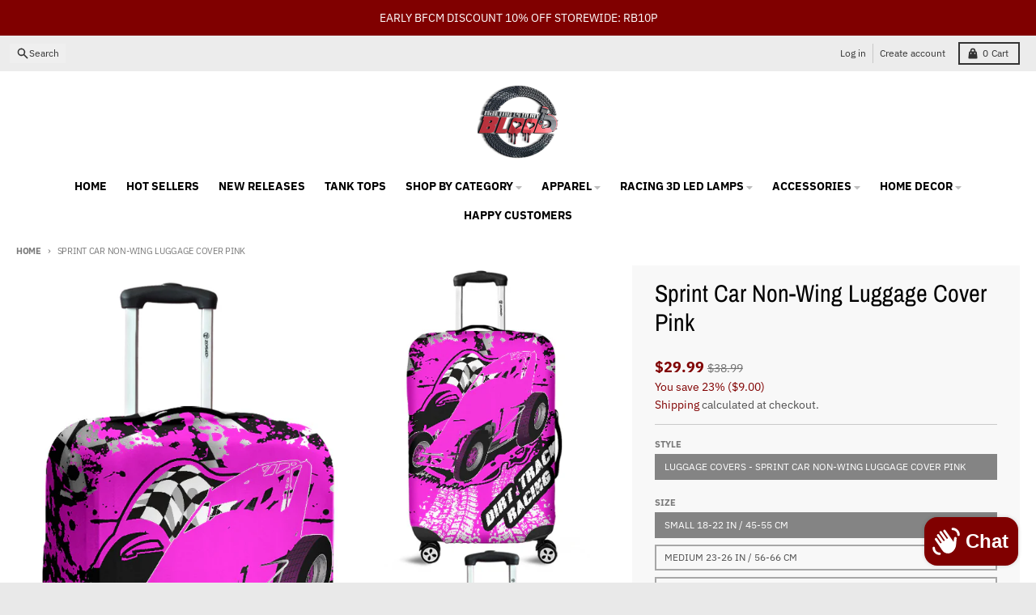

--- FILE ---
content_type: text/html; charset=utf-8
request_url: https://racingisinmyblood.com/products/sprint-car-non-wing-luggage-cover-pink
body_size: 44218
content:
<!doctype html>
<html class="no-js"
  lang="en"
  dir="ltr"
  
>
  <head>
    <meta charset="utf-8">
    <meta http-equiv="X-UA-Compatible" content="IE=edge">
    <meta name="viewport" content="width=device-width,initial-scale=1">
    <meta name="theme-color" content="#800000">
    <link rel="canonical" href="https://racingisinmyblood.com/products/sprint-car-non-wing-luggage-cover-pink"><link rel="preconnect" href="https://fonts.shopifycdn.com" crossorigin><script async crossorigin fetchpriority="high" src="/cdn/shopifycloud/importmap-polyfill/es-modules-shim.2.4.0.js"></script>
<script type="importmap">
{
  "imports": {
    "components/cart-agreement": "//racingisinmyblood.com/cdn/shop/t/16/assets/cart-agreement.js?v=167239857181412162501761856817",
    "components/cart-drawer": "//racingisinmyblood.com/cdn/shop/t/16/assets/cart-drawer.js?v=164129680141917736511761856818",
    "components/cart-drawer-items": "//racingisinmyblood.com/cdn/shop/t/16/assets/cart-drawer-items.js?v=31327834629315868941761856818",
    "components/cart-items": "//racingisinmyblood.com/cdn/shop/t/16/assets/cart-items.js?v=54705254138922308391761856818",
    "components/cart-note": "//racingisinmyblood.com/cdn/shop/t/16/assets/cart-note.js?v=76200490911461506611761856818",
    "components/cart-notification": "//racingisinmyblood.com/cdn/shop/t/16/assets/cart-notification.js?v=6558809016176608711761856817",
    "components/cart-remove-button": "//racingisinmyblood.com/cdn/shop/t/16/assets/cart-remove-button.js?v=150604536884164798081761856818",
    "components/collection-drawer": "//racingisinmyblood.com/cdn/shop/t/16/assets/collection-drawer.js?v=69589782914113840151761856818",
    "components/collection-slider-component": "//racingisinmyblood.com/cdn/shop/t/16/assets/collection-slider-component.js?v=56446251419052591951761856818",
    "components/collection-sort": "//racingisinmyblood.com/cdn/shop/t/16/assets/collection-sort.js?v=174564436997220731601761856818",
    "components/disclosure-form": "//racingisinmyblood.com/cdn/shop/t/16/assets/disclosure-form.js?v=115418443930130959701761856817",
    "components/disclosure-item": "//racingisinmyblood.com/cdn/shop/t/16/assets/disclosure-item.js?v=132517378937107280641761856818",
    "components/disclosure-menu": "//racingisinmyblood.com/cdn/shop/t/16/assets/disclosure-menu.js?v=79763266821677663251761856817",
    "components/filter-button": "//racingisinmyblood.com/cdn/shop/t/16/assets/filter-button.js?v=131073634174938851481761856817",
    "components/filter-remove": "//racingisinmyblood.com/cdn/shop/t/16/assets/filter-remove.js?v=132919914925816435871761856818",
    "components/gift-card-recipient": "//racingisinmyblood.com/cdn/shop/t/16/assets/gift-card-recipient.js?v=72568388049983170981761856818",
    "components/header-section": "//racingisinmyblood.com/cdn/shop/t/16/assets/header-section.js?v=12638157308396073911761856818",
    "components/header-top-section": "//racingisinmyblood.com/cdn/shop/t/16/assets/header-top-section.js?v=176990514786159330261761856818",
    "components/looks-item": "//racingisinmyblood.com/cdn/shop/t/16/assets/looks-item.js?v=113148507884085047671761856818",
    "components/map-object": "//racingisinmyblood.com/cdn/shop/t/16/assets/map-object.js?v=73586935793077694291761856818",
    "components/media-slideshow": "//racingisinmyblood.com/cdn/shop/t/16/assets/media-slideshow.js?v=69405338222088241801761856818",
    "components/modal-predictive-search": "//racingisinmyblood.com/cdn/shop/t/16/assets/modal-predictive-search.js?v=165015635035277537091761856818",
    "components/password-modal": "//racingisinmyblood.com/cdn/shop/t/16/assets/password-modal.js?v=78560908955236035351761856818",
    "components/pickup-availability": "//racingisinmyblood.com/cdn/shop/t/16/assets/pickup-availability.js?v=57859520205103608471761856818",
    "components/pickup-availability-drawer": "//racingisinmyblood.com/cdn/shop/t/16/assets/pickup-availability-drawer.js?v=4554598758359931051761856818",
    "components/popup-modal": "//racingisinmyblood.com/cdn/shop/t/16/assets/popup-modal.js?v=42297476681901863851761856817",
    "components/predictive-search": "//racingisinmyblood.com/cdn/shop/t/16/assets/predictive-search.js?v=111461204983780658641761856818",
    "components/product-card": "//racingisinmyblood.com/cdn/shop/t/16/assets/product-card.js?v=175910880441109325121761856817",
    "components/product-details-modal": "//racingisinmyblood.com/cdn/shop/t/16/assets/product-details-modal.js?v=114762301379205809131761856817",
    "components/product-form": "//racingisinmyblood.com/cdn/shop/t/16/assets/product-form.js?v=41284858857310940651761856817",
    "components/product-model": "//racingisinmyblood.com/cdn/shop/t/16/assets/product-model.js?v=24093562005154662591761856818",
    "components/product-recommendations": "//racingisinmyblood.com/cdn/shop/t/16/assets/product-recommendations.js?v=21901023896461974381761856818",
    "components/promo-section": "//racingisinmyblood.com/cdn/shop/t/16/assets/promo-section.js?v=69263269702463381351761856818",
    "components/quantity-select": "//racingisinmyblood.com/cdn/shop/t/16/assets/quantity-select.js?v=13464306760327721431761856817",
    "components/slideshow-component": "//racingisinmyblood.com/cdn/shop/t/16/assets/slideshow-component.js?v=102328192735069646401761856817",
    "components/swatch-radios": "//racingisinmyblood.com/cdn/shop/t/16/assets/swatch-radios.js?v=3643619586386955961761856818",
    "components/testimonials-component": "//racingisinmyblood.com/cdn/shop/t/16/assets/testimonials-component.js?v=135369977917461195041761856818",
    "components/variant-radios": "//racingisinmyblood.com/cdn/shop/t/16/assets/variant-radios.js?v=149392172188973618671761856817",
    "components/variant-selects": "//racingisinmyblood.com/cdn/shop/t/16/assets/variant-selects.js?v=45570499390740831121761856818",
    "components/video-background": "//racingisinmyblood.com/cdn/shop/t/16/assets/video-background.js?v=56955393699333596111761856818",
    "components/video-background-object": "//racingisinmyblood.com/cdn/shop/t/16/assets/video-background-object.js?v=184236180322673200241761856818",
    "components/video-object": "//racingisinmyblood.com/cdn/shop/t/16/assets/video-object.js?v=108130869544465210471761856818",
    "general/customers": "//racingisinmyblood.com/cdn/shop/t/16/assets/customers.js?v=8832344143998240901761856818",
    "general/main": "//racingisinmyblood.com/cdn/shop/t/16/assets/main.js?v=89777423503721266381761856818",
    "helpers/customer-address": "//racingisinmyblood.com/cdn/shop/t/16/assets/customer-address.js?v=65783311048967651421761856818",
    "helpers/shopify-common": "//racingisinmyblood.com/cdn/shop/t/16/assets/shopify-common.js?v=19821472356051728981761856817",
    "main/modulepreload-polyfill": "//racingisinmyblood.com/cdn/shop/t/16/assets/modulepreload-polyfill.js?v=19377221807360828741761856818",
    "vendors/focus-trap.esm": "//racingisinmyblood.com/cdn/shop/t/16/assets/focus-trap.esm.js?v=163201744122638342011761856818",
    "vendors/index.es": "//racingisinmyblood.com/cdn/shop/t/16/assets/index.es.js?v=105942668975288713691761856818",
    "vendors/index.esm": "//racingisinmyblood.com/cdn/shop/t/16/assets/index.esm.js?v=113878513784045422051761856818",
    "vendors/js.cookie": "//racingisinmyblood.com/cdn/shop/t/16/assets/js.cookie.js?v=107371116917486734681761856818",
    "vendors/splide.esm": "//racingisinmyblood.com/cdn/shop/t/16/assets/splide.esm.js?v=78394215576478640511761856818",
    "vendors/vidim": "//racingisinmyblood.com/cdn/shop/t/16/assets/vidim.js?v=136103658296401598581761856818"
  }
}
</script><script>
  window.theme = {
    shopUrl: 'https://racingisinmyblood.com',
    routes: {
      root_url: '/',
      account_url: '/account',
      account_login_url: '/account/login',
      account_logout_url: '/account/logout',
      account_recover_url: '/account/recover',
      account_register_url: '/account/register',
      account_addresses_url: '/account/addresses',
      collections_url: '/collections',
      all_products_collection_url: '/collections/all',
      search_url: '/search',
      cart_url: '/cart',
      cart_update_url: '/cart/update',
      cart_add_url: '/cart/add',
      cart_change_url: '/cart/change',
      cart_clear_url: '/cart/clear',
      product_recommendations_url: '/recommendations/products',
      predictive_search_url: '/search/suggest'
    },
    info: { name: 'District' },
    strings: {
      addToCart: `Add to cart`,
      preOrder: `Pre-Order`,
      soldOut: `Sold out`,
      unavailable: `Unavailable`,
      addressError: `Error looking up that address`,
      addressNoResults: `No results for that address`,
      addressQueryLimit: `You have exceeded the Google API usage limit. Consider upgrading to a <a href="https://developers.google.com/maps/premium/usage-limits">Premium Plan</a>.`,
      authError: `There was a problem authenticating your Google Maps account.`,
      unitPrice: `Unit price`,
      unitPriceSeparator: `per`,
      previous: `Previous slide`,
      next: `Next slide`,
    },
    cartStrings: {
      error: `There was an error while updating your cart. Please try again.`,
      quantityError: `You can only add [quantity] of this item to your cart.`,
    },
    accessiblityStrings: {
      giftCardRecipientExpanded: `Gift card recipient form expanded`,
      giftCardRecipientCollapsed: `Gift card recipient form collapsed`,
    },
    settings: {
      cartType: 'drawer'
    },
    pageType: `product`,
    customer: false,
    moneyFormat: "\u003cspan class=money\u003e${{amount}}\u003c\/span\u003e",
    ajaxCartEnable: true,
    cartData: {"note":null,"attributes":{},"original_total_price":0,"total_price":0,"total_discount":0,"total_weight":0.0,"item_count":0,"items":[],"requires_shipping":false,"currency":"USD","items_subtotal_price":0,"cart_level_discount_applications":[],"checkout_charge_amount":0},
    mobileBreakpoint: 768,
    packages: [],
    market: "us",
  };
  // Publish / Subscribe
  const PUB_SUB_EVENTS = {
    cartUpdate: 'cart-update',
    quantityUpdate: 'quantity-update',
    variantChange: 'variant-change',
    cartError: 'cart-error',
    sectionRefreshed: 'section-refreshed',
  };
  const SECTION_REFRESHED_RESOURCE_TYPE = {
    product: 'product'
  }
  let subscribers = {};

  function subscribe(eventName, callback) {
    if (subscribers[eventName] === undefined) {
      subscribers[eventName] = [];
    }

    subscribers[eventName] = [...subscribers[eventName], callback];

    return function unsubscribe() {
      subscribers[eventName] = subscribers[eventName].filter((cb) => {
        return cb !== callback;
      });
    };
  }

  function publish(eventName, data) {
    if (subscribers[eventName]) {
      subscribers[eventName].forEach((callback) => {
        callback(data);
      });
    }
  }
  document.documentElement.className = document.documentElement.className.replace('no-js', 'js');
</script>


  <script src="//racingisinmyblood.com/cdn/shop/t/16/assets/main.js?v=89777423503721266381761856818" type="module" crossorigin="anonymous"></script>
  <link rel="modulepreload" href="//racingisinmyblood.com/cdn/shop/t/16/assets/modulepreload-polyfill.js?v=19377221807360828741761856818" crossorigin="anonymous">

<link rel="apple-touch-icon" sizes="180x180" href="//racingisinmyblood.com/cdn/shop/files/website_logo_copy.png?crop=center&height=180&v=1683761615&width=180">
      <link rel="icon" type="image/png" href="//racingisinmyblood.com/cdn/shop/files/website_logo_copy.png?crop=center&height=32&v=1683761615&width=32"><title>Sprint Car Non-Wing Luggage Cover Pink</title><meta name="description" content="Do you love Midget Racing? Then this CUSTOM Sprint Car Non-Wing Luggage Cover Is For YOU! NOT Sold In Stores! These are custom printed by our company If You Want A Different Color Or Style Feel Free To Message US! Hurry and GET YOURS before we sell out! We Ship Worldwide. PRODUCT INFORMATION: All of our Sprint Car Non-"><meta property="og:site_name" content="Racing Is In My Blood">
<meta property="og:url" content="https://racingisinmyblood.com/products/sprint-car-non-wing-luggage-cover-pink">
<meta property="og:title" content="Sprint Car Non-Wing Luggage Cover Pink">
<meta property="og:type" content="product">
<meta property="og:description" content="Do you love Midget Racing? Then this CUSTOM Sprint Car Non-Wing Luggage Cover Is For YOU! NOT Sold In Stores! These are custom printed by our company If You Want A Different Color Or Style Feel Free To Message US! Hurry and GET YOURS before we sell out! We Ship Worldwide. PRODUCT INFORMATION: All of our Sprint Car Non-"><meta property="og:image" content="http://racingisinmyblood.com/cdn/shop/products/front_1_7373844d-a22a-4f8a-af40-4e1035278cab.jpg?v=1621386971">
  <meta property="og:image:secure_url" content="https://racingisinmyblood.com/cdn/shop/products/front_1_7373844d-a22a-4f8a-af40-4e1035278cab.jpg?v=1621386971">
  <meta property="og:image:width" content="1024">
  <meta property="og:image:height" content="1024"><meta property="og:price:amount" content="29.99">
  <meta property="og:price:currency" content="USD"><meta name="twitter:card" content="summary_large_image">
<meta name="twitter:title" content="Sprint Car Non-Wing Luggage Cover Pink">
<meta name="twitter:description" content="Do you love Midget Racing? Then this CUSTOM Sprint Car Non-Wing Luggage Cover Is For YOU! NOT Sold In Stores! These are custom printed by our company If You Want A Different Color Or Style Feel Free To Message US! Hurry and GET YOURS before we sell out! We Ship Worldwide. PRODUCT INFORMATION: All of our Sprint Car Non-">
<script>window.performance && window.performance.mark && window.performance.mark('shopify.content_for_header.start');</script><meta name="google-site-verification" content="UPc83nNppiOlgYJlTqdZqRMbeoaxUERbBxjguJTDcsk">
<meta name="facebook-domain-verification" content="cvkjxsmnan9lbr7jtowvzezxlw5yxl">
<meta id="shopify-digital-wallet" name="shopify-digital-wallet" content="/28515532888/digital_wallets/dialog">
<meta name="shopify-checkout-api-token" content="82970a89ba4beceb22e7c2703e829559">
<meta id="in-context-paypal-metadata" data-shop-id="28515532888" data-venmo-supported="false" data-environment="production" data-locale="en_US" data-paypal-v4="true" data-currency="USD">
<link rel="alternate" hreflang="x-default" href="https://racingisinmyblood.com/products/sprint-car-non-wing-luggage-cover-pink">
<link rel="alternate" hreflang="en-AU" href="https://racingisinmyblood.com/en-au/products/sprint-car-non-wing-luggage-cover-pink">
<link rel="alternate" hreflang="en-CA" href="https://racingisinmyblood.com/en-ca/products/sprint-car-non-wing-luggage-cover-pink">
<link rel="alternate" hreflang="en-NZ" href="https://racingisinmyblood.com/en-nz/products/sprint-car-non-wing-luggage-cover-pink">
<link rel="alternate" type="application/json+oembed" href="https://racingisinmyblood.com/products/sprint-car-non-wing-luggage-cover-pink.oembed">
<script async="async" src="/checkouts/internal/preloads.js?locale=en-US"></script>
<script id="shopify-features" type="application/json">{"accessToken":"82970a89ba4beceb22e7c2703e829559","betas":["rich-media-storefront-analytics"],"domain":"racingisinmyblood.com","predictiveSearch":true,"shopId":28515532888,"locale":"en"}</script>
<script>var Shopify = Shopify || {};
Shopify.shop = "racingisinmyblood.myshopify.com";
Shopify.locale = "en";
Shopify.currency = {"active":"USD","rate":"1.0"};
Shopify.country = "US";
Shopify.theme = {"name":"Updated copy of District Latest","id":182604202277,"schema_name":"District","schema_version":"7.0.0","theme_store_id":735,"role":"main"};
Shopify.theme.handle = "null";
Shopify.theme.style = {"id":null,"handle":null};
Shopify.cdnHost = "racingisinmyblood.com/cdn";
Shopify.routes = Shopify.routes || {};
Shopify.routes.root = "/";</script>
<script type="module">!function(o){(o.Shopify=o.Shopify||{}).modules=!0}(window);</script>
<script>!function(o){function n(){var o=[];function n(){o.push(Array.prototype.slice.apply(arguments))}return n.q=o,n}var t=o.Shopify=o.Shopify||{};t.loadFeatures=n(),t.autoloadFeatures=n()}(window);</script>
<script id="shop-js-analytics" type="application/json">{"pageType":"product"}</script>
<script defer="defer" async type="module" src="//racingisinmyblood.com/cdn/shopifycloud/shop-js/modules/v2/client.init-shop-cart-sync_Bc8-qrdt.en.esm.js"></script>
<script defer="defer" async type="module" src="//racingisinmyblood.com/cdn/shopifycloud/shop-js/modules/v2/chunk.common_CmNk3qlo.esm.js"></script>
<script type="module">
  await import("//racingisinmyblood.com/cdn/shopifycloud/shop-js/modules/v2/client.init-shop-cart-sync_Bc8-qrdt.en.esm.js");
await import("//racingisinmyblood.com/cdn/shopifycloud/shop-js/modules/v2/chunk.common_CmNk3qlo.esm.js");

  window.Shopify.SignInWithShop?.initShopCartSync?.({"fedCMEnabled":true,"windoidEnabled":true});

</script>
<script>(function() {
  var isLoaded = false;
  function asyncLoad() {
    if (isLoaded) return;
    isLoaded = true;
    var urls = ["https:\/\/883d95281f02d796f8b6-7f0f44eb0f2ceeb9d4fffbe1419aae61.ssl.cf1.rackcdn.com\/teelaunch-scripts.js?shop=racingisinmyblood.myshopify.com\u0026shop=racingisinmyblood.myshopify.com","https:\/\/loox.io\/widget\/EJbFNgqFlK\/loox.1595973912463.js?shop=racingisinmyblood.myshopify.com","https:\/\/app.teelaunch.com\/sizing-charts-script.js?shop=racingisinmyblood.myshopify.com","https:\/\/app.teelaunch.com\/sizing-charts-script.js?shop=racingisinmyblood.myshopify.com","https:\/\/app.teelaunch.com\/sizing-charts-script.js?shop=racingisinmyblood.myshopify.com","\/\/cdn.shopify.com\/proxy\/a87504517b6e8f16688bd9862c31975d46bbb4eda2c6082255582e05feea999b\/static.cdn.printful.com\/static\/js\/external\/shopify-product-customizer.js?v=0.28\u0026shop=racingisinmyblood.myshopify.com\u0026sp-cache-control=cHVibGljLCBtYXgtYWdlPTkwMA","https:\/\/app.teelaunch.com\/sizing-charts-script.js?shop=racingisinmyblood.myshopify.com","https:\/\/app.teelaunch.com\/sizing-charts-script.js?shop=racingisinmyblood.myshopify.com","https:\/\/sdk.postscript.io\/sdk-script-loader.bundle.js?shopId=8652\u0026shop=racingisinmyblood.myshopify.com"];
    for (var i = 0; i < urls.length; i++) {
      var s = document.createElement('script');
      s.type = 'text/javascript';
      s.async = true;
      s.src = urls[i];
      var x = document.getElementsByTagName('script')[0];
      x.parentNode.insertBefore(s, x);
    }
  };
  if(window.attachEvent) {
    window.attachEvent('onload', asyncLoad);
  } else {
    window.addEventListener('load', asyncLoad, false);
  }
})();</script>
<script id="__st">var __st={"a":28515532888,"offset":3600,"reqid":"60f2287b-62ad-4c8f-8f3d-699753113d52-1762247162","pageurl":"racingisinmyblood.com\/products\/sprint-car-non-wing-luggage-cover-pink","u":"bfdaa73d5c2e","p":"product","rtyp":"product","rid":6622023909464};</script>
<script>window.ShopifyPaypalV4VisibilityTracking = true;</script>
<script id="captcha-bootstrap">!function(){'use strict';const t='contact',e='account',n='new_comment',o=[[t,t],['blogs',n],['comments',n],[t,'customer']],c=[[e,'customer_login'],[e,'guest_login'],[e,'recover_customer_password'],[e,'create_customer']],r=t=>t.map((([t,e])=>`form[action*='/${t}']:not([data-nocaptcha='true']) input[name='form_type'][value='${e}']`)).join(','),a=t=>()=>t?[...document.querySelectorAll(t)].map((t=>t.form)):[];function s(){const t=[...o],e=r(t);return a(e)}const i='password',u='form_key',d=['recaptcha-v3-token','g-recaptcha-response','h-captcha-response',i],f=()=>{try{return window.sessionStorage}catch{return}},m='__shopify_v',_=t=>t.elements[u];function p(t,e,n=!1){try{const o=window.sessionStorage,c=JSON.parse(o.getItem(e)),{data:r}=function(t){const{data:e,action:n}=t;return t[m]||n?{data:e,action:n}:{data:t,action:n}}(c);for(const[e,n]of Object.entries(r))t.elements[e]&&(t.elements[e].value=n);n&&o.removeItem(e)}catch(o){console.error('form repopulation failed',{error:o})}}const l='form_type',E='cptcha';function T(t){t.dataset[E]=!0}const w=window,h=w.document,L='Shopify',v='ce_forms',y='captcha';let A=!1;((t,e)=>{const n=(g='f06e6c50-85a8-45c8-87d0-21a2b65856fe',I='https://cdn.shopify.com/shopifycloud/storefront-forms-hcaptcha/ce_storefront_forms_captcha_hcaptcha.v1.5.2.iife.js',D={infoText:'Protected by hCaptcha',privacyText:'Privacy',termsText:'Terms'},(t,e,n)=>{const o=w[L][v],c=o.bindForm;if(c)return c(t,g,e,D).then(n);var r;o.q.push([[t,g,e,D],n]),r=I,A||(h.body.append(Object.assign(h.createElement('script'),{id:'captcha-provider',async:!0,src:r})),A=!0)});var g,I,D;w[L]=w[L]||{},w[L][v]=w[L][v]||{},w[L][v].q=[],w[L][y]=w[L][y]||{},w[L][y].protect=function(t,e){n(t,void 0,e),T(t)},Object.freeze(w[L][y]),function(t,e,n,w,h,L){const[v,y,A,g]=function(t,e,n){const i=e?o:[],u=t?c:[],d=[...i,...u],f=r(d),m=r(i),_=r(d.filter((([t,e])=>n.includes(e))));return[a(f),a(m),a(_),s()]}(w,h,L),I=t=>{const e=t.target;return e instanceof HTMLFormElement?e:e&&e.form},D=t=>v().includes(t);t.addEventListener('submit',(t=>{const e=I(t);if(!e)return;const n=D(e)&&!e.dataset.hcaptchaBound&&!e.dataset.recaptchaBound,o=_(e),c=g().includes(e)&&(!o||!o.value);(n||c)&&t.preventDefault(),c&&!n&&(function(t){try{if(!f())return;!function(t){const e=f();if(!e)return;const n=_(t);if(!n)return;const o=n.value;o&&e.removeItem(o)}(t);const e=Array.from(Array(32),(()=>Math.random().toString(36)[2])).join('');!function(t,e){_(t)||t.append(Object.assign(document.createElement('input'),{type:'hidden',name:u})),t.elements[u].value=e}(t,e),function(t,e){const n=f();if(!n)return;const o=[...t.querySelectorAll(`input[type='${i}']`)].map((({name:t})=>t)),c=[...d,...o],r={};for(const[a,s]of new FormData(t).entries())c.includes(a)||(r[a]=s);n.setItem(e,JSON.stringify({[m]:1,action:t.action,data:r}))}(t,e)}catch(e){console.error('failed to persist form',e)}}(e),e.submit())}));const S=(t,e)=>{t&&!t.dataset[E]&&(n(t,e.some((e=>e===t))),T(t))};for(const o of['focusin','change'])t.addEventListener(o,(t=>{const e=I(t);D(e)&&S(e,y())}));const B=e.get('form_key'),M=e.get(l),P=B&&M;t.addEventListener('DOMContentLoaded',(()=>{const t=y();if(P)for(const e of t)e.elements[l].value===M&&p(e,B);[...new Set([...A(),...v().filter((t=>'true'===t.dataset.shopifyCaptcha))])].forEach((e=>S(e,t)))}))}(h,new URLSearchParams(w.location.search),n,t,e,['guest_login'])})(!0,!0)}();</script>
<script integrity="sha256-52AcMU7V7pcBOXWImdc/TAGTFKeNjmkeM1Pvks/DTgc=" data-source-attribution="shopify.loadfeatures" defer="defer" src="//racingisinmyblood.com/cdn/shopifycloud/storefront/assets/storefront/load_feature-81c60534.js" crossorigin="anonymous"></script>
<script data-source-attribution="shopify.dynamic_checkout.dynamic.init">var Shopify=Shopify||{};Shopify.PaymentButton=Shopify.PaymentButton||{isStorefrontPortableWallets:!0,init:function(){window.Shopify.PaymentButton.init=function(){};var t=document.createElement("script");t.src="https://racingisinmyblood.com/cdn/shopifycloud/portable-wallets/latest/portable-wallets.en.js",t.type="module",document.head.appendChild(t)}};
</script>
<script data-source-attribution="shopify.dynamic_checkout.buyer_consent">
  function portableWalletsHideBuyerConsent(e){var t=document.getElementById("shopify-buyer-consent"),n=document.getElementById("shopify-subscription-policy-button");t&&n&&(t.classList.add("hidden"),t.setAttribute("aria-hidden","true"),n.removeEventListener("click",e))}function portableWalletsShowBuyerConsent(e){var t=document.getElementById("shopify-buyer-consent"),n=document.getElementById("shopify-subscription-policy-button");t&&n&&(t.classList.remove("hidden"),t.removeAttribute("aria-hidden"),n.addEventListener("click",e))}window.Shopify?.PaymentButton&&(window.Shopify.PaymentButton.hideBuyerConsent=portableWalletsHideBuyerConsent,window.Shopify.PaymentButton.showBuyerConsent=portableWalletsShowBuyerConsent);
</script>
<script>
  function portableWalletsCleanup(e){e&&e.src&&console.error("Failed to load portable wallets script "+e.src);var t=document.querySelectorAll("shopify-accelerated-checkout .shopify-payment-button__skeleton, shopify-accelerated-checkout-cart .wallet-cart-button__skeleton"),e=document.getElementById("shopify-buyer-consent");for(let e=0;e<t.length;e++)t[e].remove();e&&e.remove()}function portableWalletsNotLoadedAsModule(e){e instanceof ErrorEvent&&"string"==typeof e.message&&e.message.includes("import.meta")&&"string"==typeof e.filename&&e.filename.includes("portable-wallets")&&(window.removeEventListener("error",portableWalletsNotLoadedAsModule),window.Shopify.PaymentButton.failedToLoad=e,"loading"===document.readyState?document.addEventListener("DOMContentLoaded",window.Shopify.PaymentButton.init):window.Shopify.PaymentButton.init())}window.addEventListener("error",portableWalletsNotLoadedAsModule);
</script>

<script type="module" src="https://racingisinmyblood.com/cdn/shopifycloud/portable-wallets/latest/portable-wallets.en.js" onError="portableWalletsCleanup(this)" crossorigin="anonymous"></script>
<script nomodule>
  document.addEventListener("DOMContentLoaded", portableWalletsCleanup);
</script>

<link id="shopify-accelerated-checkout-styles" rel="stylesheet" media="screen" href="https://racingisinmyblood.com/cdn/shopifycloud/portable-wallets/latest/accelerated-checkout-backwards-compat.css" crossorigin="anonymous">
<style id="shopify-accelerated-checkout-cart">
        #shopify-buyer-consent {
  margin-top: 1em;
  display: inline-block;
  width: 100%;
}

#shopify-buyer-consent.hidden {
  display: none;
}

#shopify-subscription-policy-button {
  background: none;
  border: none;
  padding: 0;
  text-decoration: underline;
  font-size: inherit;
  cursor: pointer;
}

#shopify-subscription-policy-button::before {
  box-shadow: none;
}

      </style>

<script>window.performance && window.performance.mark && window.performance.mark('shopify.content_for_header.end');</script>
<style data-shopify>
@font-face {
  font-family: "IBM Plex Sans";
  font-weight: 400;
  font-style: normal;
  font-display: swap;
  src: url("//racingisinmyblood.com/cdn/fonts/ibm_plex_sans/ibmplexsans_n4.4633946c9236bd5cc5d0394ad07b807eb7ca1b32.woff2") format("woff2"),
       url("//racingisinmyblood.com/cdn/fonts/ibm_plex_sans/ibmplexsans_n4.6c6923eb6151e62a09e8a1ff83eaa1ce2a563a30.woff") format("woff");
}
@font-face {
  font-family: "IBM Plex Sans";
  font-weight: 700;
  font-style: normal;
  font-display: swap;
  src: url("//racingisinmyblood.com/cdn/fonts/ibm_plex_sans/ibmplexsans_n7.a8d2465074d254d8c167d5599b02fc2f97912fc9.woff2") format("woff2"),
       url("//racingisinmyblood.com/cdn/fonts/ibm_plex_sans/ibmplexsans_n7.75e7a78a86c7afd1eb5becd99b7802136f0ed528.woff") format("woff");
}
@font-face {
  font-family: "IBM Plex Sans";
  font-weight: 400;
  font-style: italic;
  font-display: swap;
  src: url("//racingisinmyblood.com/cdn/fonts/ibm_plex_sans/ibmplexsans_i4.ef77720fc4c9ae616083d1ac737f976e4c15f75b.woff2") format("woff2"),
       url("//racingisinmyblood.com/cdn/fonts/ibm_plex_sans/ibmplexsans_i4.76cc8914ac99481bd93e34f8998da7b57a578a71.woff") format("woff");
}
@font-face {
  font-family: "IBM Plex Sans";
  font-weight: 700;
  font-style: italic;
  font-display: swap;
  src: url("//racingisinmyblood.com/cdn/fonts/ibm_plex_sans/ibmplexsans_i7.25100a51254494cece6de9741984bfb7fb22bafb.woff2") format("woff2"),
       url("//racingisinmyblood.com/cdn/fonts/ibm_plex_sans/ibmplexsans_i7.7da61352825d18bb0287d7bc79067d47efc4fdda.woff") format("woff");
}
@font-face {
  font-family: "Archivo Narrow";
  font-weight: 400;
  font-style: normal;
  font-display: swap;
  src: url("//racingisinmyblood.com/cdn/fonts/archivo_narrow/archivonarrow_n4.5c3bab850a22055c235cf940f895d873a8689d70.woff2") format("woff2"),
       url("//racingisinmyblood.com/cdn/fonts/archivo_narrow/archivonarrow_n4.ea12dd22d3319d164475c1d047ae8f973041a9ff.woff") format("woff");
}
@font-face {
  font-family: "Archivo Narrow";
  font-weight: 700;
  font-style: normal;
  font-display: swap;
  src: url("//racingisinmyblood.com/cdn/fonts/archivo_narrow/archivonarrow_n7.c049bee49aa92b4cfee86dd4e79c9194b8519e2b.woff2") format("woff2"),
       url("//racingisinmyblood.com/cdn/fonts/archivo_narrow/archivonarrow_n7.89eabe3e1f3044c02b965aa5ad3e57c9e898709d.woff") format("woff");
}
@font-face {
  font-family: "IBM Plex Sans";
  font-weight: 400;
  font-style: normal;
  font-display: swap;
  src: url("//racingisinmyblood.com/cdn/fonts/ibm_plex_sans/ibmplexsans_n4.4633946c9236bd5cc5d0394ad07b807eb7ca1b32.woff2") format("woff2"),
       url("//racingisinmyblood.com/cdn/fonts/ibm_plex_sans/ibmplexsans_n4.6c6923eb6151e62a09e8a1ff83eaa1ce2a563a30.woff") format("woff");
}
@font-face {
  font-family: "IBM Plex Sans";
  font-weight: 700;
  font-style: normal;
  font-display: swap;
  src: url("//racingisinmyblood.com/cdn/fonts/ibm_plex_sans/ibmplexsans_n7.a8d2465074d254d8c167d5599b02fc2f97912fc9.woff2") format("woff2"),
       url("//racingisinmyblood.com/cdn/fonts/ibm_plex_sans/ibmplexsans_n7.75e7a78a86c7afd1eb5becd99b7802136f0ed528.woff") format("woff");
}
:root {
    --base-font-size: 16px;
    --body-font-family: "IBM Plex Sans", sans-serif;
    --heading-font-family: "Archivo Narrow", sans-serif;
    --navigation-font-family: "IBM Plex Sans", sans-serif;
    --body-style: normal;
    --body-weight: 400;
    --body-weight-bolder: 700;
    --heading-style: normal;
    --heading-weight: 400;
    --heading-weight-bolder: 700;
    --heading-capitalize: none;
    --navigation-style: normal;
    --navigation-weight: 400;
    --navigation-weight-bolder: 700;--primary-text-color: #4f4f4f;
    --primary-title-color: #000000;
    --primary-accent-color: #800000;
    --primary-accent-color-80: rgba(128, 0, 0, 0.8);
    --primary-accent-text-color: #ffffff;
    --primary-background-color: #ffffff;
    --primary-background-color-75: rgba(255, 255, 255, 0.8);
    --primary-secondary-background-color: #f8f8f8;
    --primary-secondary-background-color-50: #fcfcfc;
    --primary-section-border-color: #ededed;
    --primary-text-color-05: #f6f6f6;
    --primary-text-color-10: #ededed;
    --primary-text-color-20: #dcdcdc;
    --primary-text-color-30: #cacaca;
    --primary-text-color-40: #b9b9b9;
    --primary-text-color-50: #a7a7a7;
    --primary-text-color-60: #959595;
    --primary-text-color-70: #848484;
    --primary-text-color-80: #727272;
    --primary-text-color-90: #616161;
    --section-text-color: #4f4f4f;
    --section-text-color-75: rgba(79, 79, 79, 0.75);
    --section-text-color-50: rgba(79, 79, 79, 0.5);
    --section-title-color: #000000;
    --section-accent-color: #800000;
    --section-accent-text-color: #ffffff;
    --section-accent-hover-color: #670000;
    --section-overlay-color: transparent;
    --section-overlay-hover-color: transparent;
    --section-background-color: #ffffff;
    --section-primary-border-color: #4f4f4f;
    --modal-background-color: #000000;--max-width-screen: 1280px;
    --max-width-header: 1280px;
    --spacing-section: 4rem;
    --spacing-section-half: 2rem;
    --spacing-rail: 1.25rem;
    --text-align-section: center;--swiper-theme-color: #800000;
    --duration-default: 200ms;
    --tw-ring-inset: ;
    --tw-blur: ;
    --tw-brightness: ;
    --tw-contrast: ;
    --tw-grayscale: ;
    --tw-hue-rotate: ;
    --tw-invert: ;
    --tw-saturate: ;
    --tw-sepia: ;
    --tw-drop-shadow: ;
    --tw-filter: var(--tw-blur) var(--tw-brightness) var(--tw-contrast) var(--tw-grayscale) var(--tw-hue-rotate) var(--tw-invert) var(--tw-saturate) var(--tw-sepia) var(--tw-drop-shadow);

    --shopify-accelerated-checkout-button-block-size: 46px;
    --shopify-accelerated-checkout-inline-alignment: end;
  }
</style>


  <link href="//racingisinmyblood.com/cdn/shop/t/16/assets/main-style.css?v=66780441752663957051761856818" rel="stylesheet" type="text/css" media="all" />


<link rel="preload" as="font" href="//racingisinmyblood.com/cdn/fonts/ibm_plex_sans/ibmplexsans_n4.4633946c9236bd5cc5d0394ad07b807eb7ca1b32.woff2" type="font/woff2" crossorigin><link rel="preload" as="font" href="//racingisinmyblood.com/cdn/fonts/archivo_narrow/archivonarrow_n4.5c3bab850a22055c235cf940f895d873a8689d70.woff2" type="font/woff2" crossorigin><link rel="preload" as="font" href="//racingisinmyblood.com/cdn/fonts/ibm_plex_sans/ibmplexsans_n4.4633946c9236bd5cc5d0394ad07b807eb7ca1b32.woff2" type="font/woff2" crossorigin>
  <!-- BEGIN app block: shopify://apps/vo-product-options/blocks/embed-block/430cbd7b-bd20-4c16-ba41-db6f4c645164 --><script>var bcpo_product={"id":6622023909464,"title":"Sprint Car Non-Wing Luggage Cover Pink","handle":"sprint-car-non-wing-luggage-cover-pink","description":"\u003cp\u003eDo you love Midget Racing?\u003c\/p\u003e\n\u003cp\u003eThen this CUSTOM Sprint Car Non-Wing Luggage Cover Is For YOU!\u003c\/p\u003e\n\u003cp\u003eNOT Sold In Stores! These are custom printed by our company\u003c\/p\u003e\n\u003cp\u003eIf You Want A Different Color Or Style Feel Free To Message US!\u003c\/p\u003e\n\u003cp\u003eHurry and GET YOURS before we sell out!\u003c\/p\u003e\n\u003cp\u003eWe Ship Worldwide.\u003c\/p\u003e\n\u003ch2\u003e\u003cspan style=\"color: #c0392b;\"\u003e\u003cstrong\u003ePRODUCT INFORMATION:\u003c\/strong\u003e\u003c\/span\u003e\u003c\/h2\u003e\n\u003cp\u003eAll of our Sprint Car Non-Wing Luggage Covers are custom-made-to-order and handcrafted to the highest quality standards.\u003c\/p\u003e\n\u003cul\u003e\n\u003cli\u003eAdd style and personality to your luggage while protecting it from scratches, spills, stains, and more while traveling.\u003c\/li\u003e\n\u003cli\u003eConstructed with an elastic polyester-spandex fabric for maximum durability and a snug fit.\u003c\/li\u003e\n\u003cli\u003eFeatures a high-quality no-fade print with uncompromising color vibrancy.\u003c\/li\u003e\n\u003cli\u003eDesigned for quick and easy installation – no tools required.\u003c\/li\u003e\n\u003cli\u003eIncludes side slits for easy access to your luggage handles and a zipper-bottom to securely fasten the cover to your luggage while ensuring a tight fit.\u003c\/li\u003e\n\u003c\/ul\u003e\n\u003cp\u003ePlease allow 7-9 days to receive a tracking number while your order is hand-crafted, packaged, and shipped from our facility. The estimated shipping time is 2-4 weeks.\u003c\/p\u003e","published_at":"2021-05-19T02:08:31+01:00","created_at":"2021-05-19T02:08:31+01:00","vendor":"Racing Is In My Blood","type":"","tags":["Car non wing","dirt racing sprint Car non wing luggage covers","dirt racing sprint Car non wing suitcase","dirt track racing","dirt track racing sprint Car non wing luggage covers","luggage cover","luggage covers","new arrivals","sprint Car non wing luggage cover","Sprint Car non wing luggage covers","sprint Car non wing racing luggage cover","sprint Car non wing racing luggage covers","sprint Car non wing racing suitcase","sprint Car non wing suitcase","sprint Car non wing suitcase cover","sprint Car non wing suitcase covers","sprint Car non wing suitcases","suitcase","suitcase cover","suitcases","wingless","wingless luggage cover","wingless suitcase cover"],"price":2999,"price_min":2999,"price_max":2999,"available":true,"price_varies":false,"compare_at_price":3899,"compare_at_price_min":3899,"compare_at_price_max":3899,"compare_at_price_varies":false,"variants":[{"id":39411808108632,"title":"Luggage Covers - Sprint Car Non-Wing Luggage Cover Pink \/ Small 18-22 in \/ 45-55 cm","option1":"Luggage Covers - Sprint Car Non-Wing Luggage Cover Pink","option2":"Small 18-22 in \/ 45-55 cm","option3":null,"sku":"PP.23027724","requires_shipping":true,"taxable":true,"featured_image":null,"available":true,"name":"Sprint Car Non-Wing Luggage Cover Pink - Luggage Covers - Sprint Car Non-Wing Luggage Cover Pink \/ Small 18-22 in \/ 45-55 cm","public_title":"Luggage Covers - Sprint Car Non-Wing Luggage Cover Pink \/ Small 18-22 in \/ 45-55 cm","options":["Luggage Covers - Sprint Car Non-Wing Luggage Cover Pink","Small 18-22 in \/ 45-55 cm"],"price":2999,"weight":45,"compare_at_price":3899,"inventory_management":null,"barcode":null,"requires_selling_plan":false,"selling_plan_allocations":[]},{"id":39411808141400,"title":"Luggage Covers - Sprint Car Non-Wing Luggage Cover Pink \/ Medium 23-26 in \/ 56-66 cm","option1":"Luggage Covers - Sprint Car Non-Wing Luggage Cover Pink","option2":"Medium 23-26 in \/ 56-66 cm","option3":null,"sku":"PP.23027725","requires_shipping":true,"taxable":true,"featured_image":null,"available":true,"name":"Sprint Car Non-Wing Luggage Cover Pink - Luggage Covers - Sprint Car Non-Wing Luggage Cover Pink \/ Medium 23-26 in \/ 56-66 cm","public_title":"Luggage Covers - Sprint Car Non-Wing Luggage Cover Pink \/ Medium 23-26 in \/ 56-66 cm","options":["Luggage Covers - Sprint Car Non-Wing Luggage Cover Pink","Medium 23-26 in \/ 56-66 cm"],"price":2999,"weight":45,"compare_at_price":3899,"inventory_management":null,"barcode":null,"requires_selling_plan":false,"selling_plan_allocations":[]},{"id":39411808174168,"title":"Luggage Covers - Sprint Car Non-Wing Luggage Cover Pink \/ Large 27-30 in \/ 67-76 cm","option1":"Luggage Covers - Sprint Car Non-Wing Luggage Cover Pink","option2":"Large 27-30 in \/ 67-76 cm","option3":null,"sku":"PP.23027726","requires_shipping":true,"taxable":true,"featured_image":null,"available":true,"name":"Sprint Car Non-Wing Luggage Cover Pink - Luggage Covers - Sprint Car Non-Wing Luggage Cover Pink \/ Large 27-30 in \/ 67-76 cm","public_title":"Luggage Covers - Sprint Car Non-Wing Luggage Cover Pink \/ Large 27-30 in \/ 67-76 cm","options":["Luggage Covers - Sprint Car Non-Wing Luggage Cover Pink","Large 27-30 in \/ 67-76 cm"],"price":2999,"weight":45,"compare_at_price":3899,"inventory_management":null,"barcode":null,"requires_selling_plan":false,"selling_plan_allocations":[]}],"images":["\/\/racingisinmyblood.com\/cdn\/shop\/products\/front_1_7373844d-a22a-4f8a-af40-4e1035278cab.jpg?v=1621386971","\/\/racingisinmyblood.com\/cdn\/shop\/products\/front_2_907141b5-f69b-4081-9a9c-84b230f50e8b.jpg?v=1621386973","\/\/racingisinmyblood.com\/cdn\/shop\/products\/front_3_7b5a064e-22a7-405c-a19f-7313fe8773b8.jpg?v=1621386976","\/\/racingisinmyblood.com\/cdn\/shop\/products\/front_4_0d06c34c-5b64-4fec-8eff-73ee49e17621.jpg?v=1621386979"],"featured_image":"\/\/racingisinmyblood.com\/cdn\/shop\/products\/front_1_7373844d-a22a-4f8a-af40-4e1035278cab.jpg?v=1621386971","options":["Style","Size"],"media":[{"alt":"sprint car non wing suitcase cover","id":20579276390488,"position":1,"preview_image":{"aspect_ratio":1.0,"height":1024,"width":1024,"src":"\/\/racingisinmyblood.com\/cdn\/shop\/products\/front_1_7373844d-a22a-4f8a-af40-4e1035278cab.jpg?v=1621386971"},"aspect_ratio":1.0,"height":1024,"media_type":"image","src":"\/\/racingisinmyblood.com\/cdn\/shop\/products\/front_1_7373844d-a22a-4f8a-af40-4e1035278cab.jpg?v=1621386971","width":1024},{"alt":"sprint car non wing suitcase cover","id":20579276423256,"position":2,"preview_image":{"aspect_ratio":1.0,"height":1024,"width":1024,"src":"\/\/racingisinmyblood.com\/cdn\/shop\/products\/front_2_907141b5-f69b-4081-9a9c-84b230f50e8b.jpg?v=1621386973"},"aspect_ratio":1.0,"height":1024,"media_type":"image","src":"\/\/racingisinmyblood.com\/cdn\/shop\/products\/front_2_907141b5-f69b-4081-9a9c-84b230f50e8b.jpg?v=1621386973","width":1024},{"alt":"sprint car non wing suitcase cover","id":20579276554328,"position":3,"preview_image":{"aspect_ratio":1.0,"height":1024,"width":1024,"src":"\/\/racingisinmyblood.com\/cdn\/shop\/products\/front_3_7b5a064e-22a7-405c-a19f-7313fe8773b8.jpg?v=1621386976"},"aspect_ratio":1.0,"height":1024,"media_type":"image","src":"\/\/racingisinmyblood.com\/cdn\/shop\/products\/front_3_7b5a064e-22a7-405c-a19f-7313fe8773b8.jpg?v=1621386976","width":1024},{"alt":"sprint car non wing suitcase cover","id":20579276619864,"position":4,"preview_image":{"aspect_ratio":1.0,"height":1024,"width":1024,"src":"\/\/racingisinmyblood.com\/cdn\/shop\/products\/front_4_0d06c34c-5b64-4fec-8eff-73ee49e17621.jpg?v=1621386979"},"aspect_ratio":1.0,"height":1024,"media_type":"image","src":"\/\/racingisinmyblood.com\/cdn\/shop\/products\/front_4_0d06c34c-5b64-4fec-8eff-73ee49e17621.jpg?v=1621386979","width":1024}],"requires_selling_plan":false,"selling_plan_groups":[],"content":"\u003cp\u003eDo you love Midget Racing?\u003c\/p\u003e\n\u003cp\u003eThen this CUSTOM Sprint Car Non-Wing Luggage Cover Is For YOU!\u003c\/p\u003e\n\u003cp\u003eNOT Sold In Stores! These are custom printed by our company\u003c\/p\u003e\n\u003cp\u003eIf You Want A Different Color Or Style Feel Free To Message US!\u003c\/p\u003e\n\u003cp\u003eHurry and GET YOURS before we sell out!\u003c\/p\u003e\n\u003cp\u003eWe Ship Worldwide.\u003c\/p\u003e\n\u003ch2\u003e\u003cspan style=\"color: #c0392b;\"\u003e\u003cstrong\u003ePRODUCT INFORMATION:\u003c\/strong\u003e\u003c\/span\u003e\u003c\/h2\u003e\n\u003cp\u003eAll of our Sprint Car Non-Wing Luggage Covers are custom-made-to-order and handcrafted to the highest quality standards.\u003c\/p\u003e\n\u003cul\u003e\n\u003cli\u003eAdd style and personality to your luggage while protecting it from scratches, spills, stains, and more while traveling.\u003c\/li\u003e\n\u003cli\u003eConstructed with an elastic polyester-spandex fabric for maximum durability and a snug fit.\u003c\/li\u003e\n\u003cli\u003eFeatures a high-quality no-fade print with uncompromising color vibrancy.\u003c\/li\u003e\n\u003cli\u003eDesigned for quick and easy installation – no tools required.\u003c\/li\u003e\n\u003cli\u003eIncludes side slits for easy access to your luggage handles and a zipper-bottom to securely fasten the cover to your luggage while ensuring a tight fit.\u003c\/li\u003e\n\u003c\/ul\u003e\n\u003cp\u003ePlease allow 7-9 days to receive a tracking number while your order is hand-crafted, packaged, and shipped from our facility. The estimated shipping time is 2-4 weeks.\u003c\/p\u003e"};  var bcpo_settings=bcpo_settings || {"shop_currency":"USD","money_format2":"<span class=money>${{amount}} USD</span>","money_format_without_currency":"<span class=money>${{amount}}</span>"};var inventory_quantity = [];inventory_quantity.push(0);inventory_quantity.push(0);inventory_quantity.push(0);if(bcpo_product) { for (var i = 0; i < bcpo_product.variants.length; i += 1) { bcpo_product.variants[i].inventory_quantity = inventory_quantity[i]; }}window.bcpo = window.bcpo || {}; bcpo.cart = {"note":null,"attributes":{},"original_total_price":0,"total_price":0,"total_discount":0,"total_weight":0.0,"item_count":0,"items":[],"requires_shipping":false,"currency":"USD","items_subtotal_price":0,"cart_level_discount_applications":[],"checkout_charge_amount":0}; bcpo.ogFormData = FormData; bcpo.money_with_currency_format = "\u003cspan class=money\u003e${{amount}} USD\u003c\/span\u003e";bcpo.money_format = "\u003cspan class=money\u003e${{amount}}\u003c\/span\u003e"; if (bcpo_settings) { bcpo_settings.shop_currency = "USD";} else { var bcpo_settings = {shop_currency: "USD" }; }</script>


<!-- END app block --><script src="https://cdn.shopify.com/extensions/019a4b78-e814-7d76-bd90-a776059e2fba/best-custom-product-options-385/assets/best_custom_product_options.js" type="text/javascript" defer="defer"></script>
<link href="https://cdn.shopify.com/extensions/019a4b78-e814-7d76-bd90-a776059e2fba/best-custom-product-options-385/assets/bcpo-front.css" rel="stylesheet" type="text/css" media="all">
<script src="https://cdn.shopify.com/extensions/7bc9bb47-adfa-4267-963e-cadee5096caf/inbox-1252/assets/inbox-chat-loader.js" type="text/javascript" defer="defer"></script>
<link href="https://monorail-edge.shopifysvc.com" rel="dns-prefetch">
<script>(function(){if ("sendBeacon" in navigator && "performance" in window) {try {var session_token_from_headers = performance.getEntriesByType('navigation')[0].serverTiming.find(x => x.name == '_s').description;} catch {var session_token_from_headers = undefined;}var session_cookie_matches = document.cookie.match(/_shopify_s=([^;]*)/);var session_token_from_cookie = session_cookie_matches && session_cookie_matches.length === 2 ? session_cookie_matches[1] : "";var session_token = session_token_from_headers || session_token_from_cookie || "";function handle_abandonment_event(e) {var entries = performance.getEntries().filter(function(entry) {return /monorail-edge.shopifysvc.com/.test(entry.name);});if (!window.abandonment_tracked && entries.length === 0) {window.abandonment_tracked = true;var currentMs = Date.now();var navigation_start = performance.timing.navigationStart;var payload = {shop_id: 28515532888,url: window.location.href,navigation_start,duration: currentMs - navigation_start,session_token,page_type: "product"};window.navigator.sendBeacon("https://monorail-edge.shopifysvc.com/v1/produce", JSON.stringify({schema_id: "online_store_buyer_site_abandonment/1.1",payload: payload,metadata: {event_created_at_ms: currentMs,event_sent_at_ms: currentMs}}));}}window.addEventListener('pagehide', handle_abandonment_event);}}());</script>
<script id="web-pixels-manager-setup">(function e(e,d,r,n,o){if(void 0===o&&(o={}),!Boolean(null===(a=null===(i=window.Shopify)||void 0===i?void 0:i.analytics)||void 0===a?void 0:a.replayQueue)){var i,a;window.Shopify=window.Shopify||{};var t=window.Shopify;t.analytics=t.analytics||{};var s=t.analytics;s.replayQueue=[],s.publish=function(e,d,r){return s.replayQueue.push([e,d,r]),!0};try{self.performance.mark("wpm:start")}catch(e){}var l=function(){var e={modern:/Edge?\/(1{2}[4-9]|1[2-9]\d|[2-9]\d{2}|\d{4,})\.\d+(\.\d+|)|Firefox\/(1{2}[4-9]|1[2-9]\d|[2-9]\d{2}|\d{4,})\.\d+(\.\d+|)|Chrom(ium|e)\/(9{2}|\d{3,})\.\d+(\.\d+|)|(Maci|X1{2}).+ Version\/(15\.\d+|(1[6-9]|[2-9]\d|\d{3,})\.\d+)([,.]\d+|)( \(\w+\)|)( Mobile\/\w+|) Safari\/|Chrome.+OPR\/(9{2}|\d{3,})\.\d+\.\d+|(CPU[ +]OS|iPhone[ +]OS|CPU[ +]iPhone|CPU IPhone OS|CPU iPad OS)[ +]+(15[._]\d+|(1[6-9]|[2-9]\d|\d{3,})[._]\d+)([._]\d+|)|Android:?[ /-](13[3-9]|1[4-9]\d|[2-9]\d{2}|\d{4,})(\.\d+|)(\.\d+|)|Android.+Firefox\/(13[5-9]|1[4-9]\d|[2-9]\d{2}|\d{4,})\.\d+(\.\d+|)|Android.+Chrom(ium|e)\/(13[3-9]|1[4-9]\d|[2-9]\d{2}|\d{4,})\.\d+(\.\d+|)|SamsungBrowser\/([2-9]\d|\d{3,})\.\d+/,legacy:/Edge?\/(1[6-9]|[2-9]\d|\d{3,})\.\d+(\.\d+|)|Firefox\/(5[4-9]|[6-9]\d|\d{3,})\.\d+(\.\d+|)|Chrom(ium|e)\/(5[1-9]|[6-9]\d|\d{3,})\.\d+(\.\d+|)([\d.]+$|.*Safari\/(?![\d.]+ Edge\/[\d.]+$))|(Maci|X1{2}).+ Version\/(10\.\d+|(1[1-9]|[2-9]\d|\d{3,})\.\d+)([,.]\d+|)( \(\w+\)|)( Mobile\/\w+|) Safari\/|Chrome.+OPR\/(3[89]|[4-9]\d|\d{3,})\.\d+\.\d+|(CPU[ +]OS|iPhone[ +]OS|CPU[ +]iPhone|CPU IPhone OS|CPU iPad OS)[ +]+(10[._]\d+|(1[1-9]|[2-9]\d|\d{3,})[._]\d+)([._]\d+|)|Android:?[ /-](13[3-9]|1[4-9]\d|[2-9]\d{2}|\d{4,})(\.\d+|)(\.\d+|)|Mobile Safari.+OPR\/([89]\d|\d{3,})\.\d+\.\d+|Android.+Firefox\/(13[5-9]|1[4-9]\d|[2-9]\d{2}|\d{4,})\.\d+(\.\d+|)|Android.+Chrom(ium|e)\/(13[3-9]|1[4-9]\d|[2-9]\d{2}|\d{4,})\.\d+(\.\d+|)|Android.+(UC? ?Browser|UCWEB|U3)[ /]?(15\.([5-9]|\d{2,})|(1[6-9]|[2-9]\d|\d{3,})\.\d+)\.\d+|SamsungBrowser\/(5\.\d+|([6-9]|\d{2,})\.\d+)|Android.+MQ{2}Browser\/(14(\.(9|\d{2,})|)|(1[5-9]|[2-9]\d|\d{3,})(\.\d+|))(\.\d+|)|K[Aa][Ii]OS\/(3\.\d+|([4-9]|\d{2,})\.\d+)(\.\d+|)/},d=e.modern,r=e.legacy,n=navigator.userAgent;return n.match(d)?"modern":n.match(r)?"legacy":"unknown"}(),u="modern"===l?"modern":"legacy",c=(null!=n?n:{modern:"",legacy:""})[u],f=function(e){return[e.baseUrl,"/wpm","/b",e.hashVersion,"modern"===e.buildTarget?"m":"l",".js"].join("")}({baseUrl:d,hashVersion:r,buildTarget:u}),m=function(e){var d=e.version,r=e.bundleTarget,n=e.surface,o=e.pageUrl,i=e.monorailEndpoint;return{emit:function(e){var a=e.status,t=e.errorMsg,s=(new Date).getTime(),l=JSON.stringify({metadata:{event_sent_at_ms:s},events:[{schema_id:"web_pixels_manager_load/3.1",payload:{version:d,bundle_target:r,page_url:o,status:a,surface:n,error_msg:t},metadata:{event_created_at_ms:s}}]});if(!i)return console&&console.warn&&console.warn("[Web Pixels Manager] No Monorail endpoint provided, skipping logging."),!1;try{return self.navigator.sendBeacon.bind(self.navigator)(i,l)}catch(e){}var u=new XMLHttpRequest;try{return u.open("POST",i,!0),u.setRequestHeader("Content-Type","text/plain"),u.send(l),!0}catch(e){return console&&console.warn&&console.warn("[Web Pixels Manager] Got an unhandled error while logging to Monorail."),!1}}}}({version:r,bundleTarget:l,surface:e.surface,pageUrl:self.location.href,monorailEndpoint:e.monorailEndpoint});try{o.browserTarget=l,function(e){var d=e.src,r=e.async,n=void 0===r||r,o=e.onload,i=e.onerror,a=e.sri,t=e.scriptDataAttributes,s=void 0===t?{}:t,l=document.createElement("script"),u=document.querySelector("head"),c=document.querySelector("body");if(l.async=n,l.src=d,a&&(l.integrity=a,l.crossOrigin="anonymous"),s)for(var f in s)if(Object.prototype.hasOwnProperty.call(s,f))try{l.dataset[f]=s[f]}catch(e){}if(o&&l.addEventListener("load",o),i&&l.addEventListener("error",i),u)u.appendChild(l);else{if(!c)throw new Error("Did not find a head or body element to append the script");c.appendChild(l)}}({src:f,async:!0,onload:function(){if(!function(){var e,d;return Boolean(null===(d=null===(e=window.Shopify)||void 0===e?void 0:e.analytics)||void 0===d?void 0:d.initialized)}()){var d=window.webPixelsManager.init(e)||void 0;if(d){var r=window.Shopify.analytics;r.replayQueue.forEach((function(e){var r=e[0],n=e[1],o=e[2];d.publishCustomEvent(r,n,o)})),r.replayQueue=[],r.publish=d.publishCustomEvent,r.visitor=d.visitor,r.initialized=!0}}},onerror:function(){return m.emit({status:"failed",errorMsg:"".concat(f," has failed to load")})},sri:function(e){var d=/^sha384-[A-Za-z0-9+/=]+$/;return"string"==typeof e&&d.test(e)}(c)?c:"",scriptDataAttributes:o}),m.emit({status:"loading"})}catch(e){m.emit({status:"failed",errorMsg:(null==e?void 0:e.message)||"Unknown error"})}}})({shopId: 28515532888,storefrontBaseUrl: "https://racingisinmyblood.com",extensionsBaseUrl: "https://extensions.shopifycdn.com/cdn/shopifycloud/web-pixels-manager",monorailEndpoint: "https://monorail-edge.shopifysvc.com/unstable/produce_batch",surface: "storefront-renderer",enabledBetaFlags: ["2dca8a86"],webPixelsConfigList: [{"id":"1509359909","configuration":"{\"shopId\":\"8652\"}","eventPayloadVersion":"v1","runtimeContext":"STRICT","scriptVersion":"307a40031f6e17d9cb86e745fe44e432","type":"APP","apiClientId":2328352,"privacyPurposes":[],"dataSharingAdjustments":{"protectedCustomerApprovalScopes":["read_customer_address","read_customer_email","read_customer_name","read_customer_personal_data","read_customer_phone"]}},{"id":"776700197","configuration":"{\"config\":\"{\\\"google_tag_ids\\\":[\\\"AW-613556725\\\",\\\"GT-NMJ2W4R\\\",\\\"G-0NHSP6FQLK\\\"],\\\"target_country\\\":\\\"US\\\",\\\"gtag_events\\\":[{\\\"type\\\":\\\"search\\\",\\\"action_label\\\":[\\\"AW-613556725\\\/FzP8CP3TsdcBEPXDyKQC\\\",\\\"G-0NHSP6FQLK\\\"]},{\\\"type\\\":\\\"begin_checkout\\\",\\\"action_label\\\":[\\\"AW-613556725\\\/eId3CPrTsdcBEPXDyKQC\\\",\\\"AW-613556725\\\/N3OpCK3Mz4IYEPXDyKQC\\\",\\\"G-0NHSP6FQLK\\\"]},{\\\"type\\\":\\\"view_item\\\",\\\"action_label\\\":[\\\"AW-613556725\\\/ZX8-CPzSsdcBEPXDyKQC\\\",\\\"MC-MVDX4D4SPG\\\",\\\"AW-613556725\\\/gdI6CKfMz4IYEPXDyKQC\\\",\\\"G-0NHSP6FQLK\\\"]},{\\\"type\\\":\\\"purchase\\\",\\\"action_label\\\":[\\\"AW-613556725\\\/NPI_CPnSsdcBEPXDyKQC\\\",\\\"MC-MVDX4D4SPG\\\",\\\"AW-613556725\\\/WqpDCLvbpYMYEPXDyKQC\\\",\\\"G-0NHSP6FQLK\\\"]},{\\\"type\\\":\\\"page_view\\\",\\\"action_label\\\":[\\\"AW-613556725\\\/Ub0PCPbSsdcBEPXDyKQC\\\",\\\"MC-MVDX4D4SPG\\\",\\\"G-0NHSP6FQLK\\\"]},{\\\"type\\\":\\\"add_payment_info\\\",\\\"action_label\\\":[\\\"AW-613556725\\\/dzcdCIDUsdcBEPXDyKQC\\\",\\\"G-0NHSP6FQLK\\\"]},{\\\"type\\\":\\\"add_to_cart\\\",\\\"action_label\\\":[\\\"AW-613556725\\\/4KElCP_SsdcBEPXDyKQC\\\",\\\"AW-613556725\\\/eYhmCKrMz4IYEPXDyKQC\\\",\\\"G-0NHSP6FQLK\\\"]}],\\\"enable_monitoring_mode\\\":false}\"}","eventPayloadVersion":"v1","runtimeContext":"OPEN","scriptVersion":"b2a88bafab3e21179ed38636efcd8a93","type":"APP","apiClientId":1780363,"privacyPurposes":[],"dataSharingAdjustments":{"protectedCustomerApprovalScopes":["read_customer_address","read_customer_email","read_customer_name","read_customer_personal_data","read_customer_phone"]}},{"id":"692617509","configuration":"{\"pixelCode\":\"CL57JKBC77U20B0UTTGG\"}","eventPayloadVersion":"v1","runtimeContext":"STRICT","scriptVersion":"22e92c2ad45662f435e4801458fb78cc","type":"APP","apiClientId":4383523,"privacyPurposes":["ANALYTICS","MARKETING","SALE_OF_DATA"],"dataSharingAdjustments":{"protectedCustomerApprovalScopes":["read_customer_address","read_customer_email","read_customer_name","read_customer_personal_data","read_customer_phone"]}},{"id":"410419493","configuration":"{\"pixel_id\":\"548824510291748\",\"pixel_type\":\"facebook_pixel\",\"metaapp_system_user_token\":\"-\"}","eventPayloadVersion":"v1","runtimeContext":"OPEN","scriptVersion":"ca16bc87fe92b6042fbaa3acc2fbdaa6","type":"APP","apiClientId":2329312,"privacyPurposes":["ANALYTICS","MARKETING","SALE_OF_DATA"],"dataSharingAdjustments":{"protectedCustomerApprovalScopes":["read_customer_address","read_customer_email","read_customer_name","read_customer_personal_data","read_customer_phone"]}},{"id":"180453669","configuration":"{\"tagID\":\"2613081929570\"}","eventPayloadVersion":"v1","runtimeContext":"STRICT","scriptVersion":"18031546ee651571ed29edbe71a3550b","type":"APP","apiClientId":3009811,"privacyPurposes":["ANALYTICS","MARKETING","SALE_OF_DATA"],"dataSharingAdjustments":{"protectedCustomerApprovalScopes":["read_customer_address","read_customer_email","read_customer_name","read_customer_personal_data","read_customer_phone"]}},{"id":"shopify-app-pixel","configuration":"{}","eventPayloadVersion":"v1","runtimeContext":"STRICT","scriptVersion":"0450","apiClientId":"shopify-pixel","type":"APP","privacyPurposes":["ANALYTICS","MARKETING"]},{"id":"shopify-custom-pixel","eventPayloadVersion":"v1","runtimeContext":"LAX","scriptVersion":"0450","apiClientId":"shopify-pixel","type":"CUSTOM","privacyPurposes":["ANALYTICS","MARKETING"]}],isMerchantRequest: false,initData: {"shop":{"name":"Racing Is In My Blood","paymentSettings":{"currencyCode":"USD"},"myshopifyDomain":"racingisinmyblood.myshopify.com","countryCode":"GB","storefrontUrl":"https:\/\/racingisinmyblood.com"},"customer":null,"cart":null,"checkout":null,"productVariants":[{"price":{"amount":29.99,"currencyCode":"USD"},"product":{"title":"Sprint Car Non-Wing Luggage Cover Pink","vendor":"Racing Is In My Blood","id":"6622023909464","untranslatedTitle":"Sprint Car Non-Wing Luggage Cover Pink","url":"\/products\/sprint-car-non-wing-luggage-cover-pink","type":""},"id":"39411808108632","image":{"src":"\/\/racingisinmyblood.com\/cdn\/shop\/products\/front_1_7373844d-a22a-4f8a-af40-4e1035278cab.jpg?v=1621386971"},"sku":"PP.23027724","title":"Luggage Covers - Sprint Car Non-Wing Luggage Cover Pink \/ Small 18-22 in \/ 45-55 cm","untranslatedTitle":"Luggage Covers - Sprint Car Non-Wing Luggage Cover Pink \/ Small 18-22 in \/ 45-55 cm"},{"price":{"amount":29.99,"currencyCode":"USD"},"product":{"title":"Sprint Car Non-Wing Luggage Cover Pink","vendor":"Racing Is In My Blood","id":"6622023909464","untranslatedTitle":"Sprint Car Non-Wing Luggage Cover Pink","url":"\/products\/sprint-car-non-wing-luggage-cover-pink","type":""},"id":"39411808141400","image":{"src":"\/\/racingisinmyblood.com\/cdn\/shop\/products\/front_1_7373844d-a22a-4f8a-af40-4e1035278cab.jpg?v=1621386971"},"sku":"PP.23027725","title":"Luggage Covers - Sprint Car Non-Wing Luggage Cover Pink \/ Medium 23-26 in \/ 56-66 cm","untranslatedTitle":"Luggage Covers - Sprint Car Non-Wing Luggage Cover Pink \/ Medium 23-26 in \/ 56-66 cm"},{"price":{"amount":29.99,"currencyCode":"USD"},"product":{"title":"Sprint Car Non-Wing Luggage Cover Pink","vendor":"Racing Is In My Blood","id":"6622023909464","untranslatedTitle":"Sprint Car Non-Wing Luggage Cover Pink","url":"\/products\/sprint-car-non-wing-luggage-cover-pink","type":""},"id":"39411808174168","image":{"src":"\/\/racingisinmyblood.com\/cdn\/shop\/products\/front_1_7373844d-a22a-4f8a-af40-4e1035278cab.jpg?v=1621386971"},"sku":"PP.23027726","title":"Luggage Covers - Sprint Car Non-Wing Luggage Cover Pink \/ Large 27-30 in \/ 67-76 cm","untranslatedTitle":"Luggage Covers - Sprint Car Non-Wing Luggage Cover Pink \/ Large 27-30 in \/ 67-76 cm"}],"purchasingCompany":null},},"https://racingisinmyblood.com/cdn","5303c62bw494ab25dp0d72f2dcm48e21f5a",{"modern":"","legacy":""},{"shopId":"28515532888","storefrontBaseUrl":"https:\/\/racingisinmyblood.com","extensionBaseUrl":"https:\/\/extensions.shopifycdn.com\/cdn\/shopifycloud\/web-pixels-manager","surface":"storefront-renderer","enabledBetaFlags":"[\"2dca8a86\"]","isMerchantRequest":"false","hashVersion":"5303c62bw494ab25dp0d72f2dcm48e21f5a","publish":"custom","events":"[[\"page_viewed\",{}],[\"product_viewed\",{\"productVariant\":{\"price\":{\"amount\":29.99,\"currencyCode\":\"USD\"},\"product\":{\"title\":\"Sprint Car Non-Wing Luggage Cover Pink\",\"vendor\":\"Racing Is In My Blood\",\"id\":\"6622023909464\",\"untranslatedTitle\":\"Sprint Car Non-Wing Luggage Cover Pink\",\"url\":\"\/products\/sprint-car-non-wing-luggage-cover-pink\",\"type\":\"\"},\"id\":\"39411808108632\",\"image\":{\"src\":\"\/\/racingisinmyblood.com\/cdn\/shop\/products\/front_1_7373844d-a22a-4f8a-af40-4e1035278cab.jpg?v=1621386971\"},\"sku\":\"PP.23027724\",\"title\":\"Luggage Covers - Sprint Car Non-Wing Luggage Cover Pink \/ Small 18-22 in \/ 45-55 cm\",\"untranslatedTitle\":\"Luggage Covers - Sprint Car Non-Wing Luggage Cover Pink \/ Small 18-22 in \/ 45-55 cm\"}}]]"});</script><script>
  window.ShopifyAnalytics = window.ShopifyAnalytics || {};
  window.ShopifyAnalytics.meta = window.ShopifyAnalytics.meta || {};
  window.ShopifyAnalytics.meta.currency = 'USD';
  var meta = {"product":{"id":6622023909464,"gid":"gid:\/\/shopify\/Product\/6622023909464","vendor":"Racing Is In My Blood","type":"","variants":[{"id":39411808108632,"price":2999,"name":"Sprint Car Non-Wing Luggage Cover Pink - Luggage Covers - Sprint Car Non-Wing Luggage Cover Pink \/ Small 18-22 in \/ 45-55 cm","public_title":"Luggage Covers - Sprint Car Non-Wing Luggage Cover Pink \/ Small 18-22 in \/ 45-55 cm","sku":"PP.23027724"},{"id":39411808141400,"price":2999,"name":"Sprint Car Non-Wing Luggage Cover Pink - Luggage Covers - Sprint Car Non-Wing Luggage Cover Pink \/ Medium 23-26 in \/ 56-66 cm","public_title":"Luggage Covers - Sprint Car Non-Wing Luggage Cover Pink \/ Medium 23-26 in \/ 56-66 cm","sku":"PP.23027725"},{"id":39411808174168,"price":2999,"name":"Sprint Car Non-Wing Luggage Cover Pink - Luggage Covers - Sprint Car Non-Wing Luggage Cover Pink \/ Large 27-30 in \/ 67-76 cm","public_title":"Luggage Covers - Sprint Car Non-Wing Luggage Cover Pink \/ Large 27-30 in \/ 67-76 cm","sku":"PP.23027726"}],"remote":false},"page":{"pageType":"product","resourceType":"product","resourceId":6622023909464}};
  for (var attr in meta) {
    window.ShopifyAnalytics.meta[attr] = meta[attr];
  }
</script>
<script class="analytics">
  (function () {
    var customDocumentWrite = function(content) {
      var jquery = null;

      if (window.jQuery) {
        jquery = window.jQuery;
      } else if (window.Checkout && window.Checkout.$) {
        jquery = window.Checkout.$;
      }

      if (jquery) {
        jquery('body').append(content);
      }
    };

    var hasLoggedConversion = function(token) {
      if (token) {
        return document.cookie.indexOf('loggedConversion=' + token) !== -1;
      }
      return false;
    }

    var setCookieIfConversion = function(token) {
      if (token) {
        var twoMonthsFromNow = new Date(Date.now());
        twoMonthsFromNow.setMonth(twoMonthsFromNow.getMonth() + 2);

        document.cookie = 'loggedConversion=' + token + '; expires=' + twoMonthsFromNow;
      }
    }

    var trekkie = window.ShopifyAnalytics.lib = window.trekkie = window.trekkie || [];
    if (trekkie.integrations) {
      return;
    }
    trekkie.methods = [
      'identify',
      'page',
      'ready',
      'track',
      'trackForm',
      'trackLink'
    ];
    trekkie.factory = function(method) {
      return function() {
        var args = Array.prototype.slice.call(arguments);
        args.unshift(method);
        trekkie.push(args);
        return trekkie;
      };
    };
    for (var i = 0; i < trekkie.methods.length; i++) {
      var key = trekkie.methods[i];
      trekkie[key] = trekkie.factory(key);
    }
    trekkie.load = function(config) {
      trekkie.config = config || {};
      trekkie.config.initialDocumentCookie = document.cookie;
      var first = document.getElementsByTagName('script')[0];
      var script = document.createElement('script');
      script.type = 'text/javascript';
      script.onerror = function(e) {
        var scriptFallback = document.createElement('script');
        scriptFallback.type = 'text/javascript';
        scriptFallback.onerror = function(error) {
                var Monorail = {
      produce: function produce(monorailDomain, schemaId, payload) {
        var currentMs = new Date().getTime();
        var event = {
          schema_id: schemaId,
          payload: payload,
          metadata: {
            event_created_at_ms: currentMs,
            event_sent_at_ms: currentMs
          }
        };
        return Monorail.sendRequest("https://" + monorailDomain + "/v1/produce", JSON.stringify(event));
      },
      sendRequest: function sendRequest(endpointUrl, payload) {
        // Try the sendBeacon API
        if (window && window.navigator && typeof window.navigator.sendBeacon === 'function' && typeof window.Blob === 'function' && !Monorail.isIos12()) {
          var blobData = new window.Blob([payload], {
            type: 'text/plain'
          });

          if (window.navigator.sendBeacon(endpointUrl, blobData)) {
            return true;
          } // sendBeacon was not successful

        } // XHR beacon

        var xhr = new XMLHttpRequest();

        try {
          xhr.open('POST', endpointUrl);
          xhr.setRequestHeader('Content-Type', 'text/plain');
          xhr.send(payload);
        } catch (e) {
          console.log(e);
        }

        return false;
      },
      isIos12: function isIos12() {
        return window.navigator.userAgent.lastIndexOf('iPhone; CPU iPhone OS 12_') !== -1 || window.navigator.userAgent.lastIndexOf('iPad; CPU OS 12_') !== -1;
      }
    };
    Monorail.produce('monorail-edge.shopifysvc.com',
      'trekkie_storefront_load_errors/1.1',
      {shop_id: 28515532888,
      theme_id: 182604202277,
      app_name: "storefront",
      context_url: window.location.href,
      source_url: "//racingisinmyblood.com/cdn/s/trekkie.storefront.5ad93876886aa0a32f5bade9f25632a26c6f183a.min.js"});

        };
        scriptFallback.async = true;
        scriptFallback.src = '//racingisinmyblood.com/cdn/s/trekkie.storefront.5ad93876886aa0a32f5bade9f25632a26c6f183a.min.js';
        first.parentNode.insertBefore(scriptFallback, first);
      };
      script.async = true;
      script.src = '//racingisinmyblood.com/cdn/s/trekkie.storefront.5ad93876886aa0a32f5bade9f25632a26c6f183a.min.js';
      first.parentNode.insertBefore(script, first);
    };
    trekkie.load(
      {"Trekkie":{"appName":"storefront","development":false,"defaultAttributes":{"shopId":28515532888,"isMerchantRequest":null,"themeId":182604202277,"themeCityHash":"6467453480019724699","contentLanguage":"en","currency":"USD","eventMetadataId":"f6103baa-5754-4322-b4cc-02f32e022b20"},"isServerSideCookieWritingEnabled":true,"monorailRegion":"shop_domain","enabledBetaFlags":["f0df213a"]},"Session Attribution":{},"S2S":{"facebookCapiEnabled":true,"source":"trekkie-storefront-renderer","apiClientId":580111}}
    );

    var loaded = false;
    trekkie.ready(function() {
      if (loaded) return;
      loaded = true;

      window.ShopifyAnalytics.lib = window.trekkie;

      var originalDocumentWrite = document.write;
      document.write = customDocumentWrite;
      try { window.ShopifyAnalytics.merchantGoogleAnalytics.call(this); } catch(error) {};
      document.write = originalDocumentWrite;

      window.ShopifyAnalytics.lib.page(null,{"pageType":"product","resourceType":"product","resourceId":6622023909464,"shopifyEmitted":true});

      var match = window.location.pathname.match(/checkouts\/(.+)\/(thank_you|post_purchase)/)
      var token = match? match[1]: undefined;
      if (!hasLoggedConversion(token)) {
        setCookieIfConversion(token);
        window.ShopifyAnalytics.lib.track("Viewed Product",{"currency":"USD","variantId":39411808108632,"productId":6622023909464,"productGid":"gid:\/\/shopify\/Product\/6622023909464","name":"Sprint Car Non-Wing Luggage Cover Pink - Luggage Covers - Sprint Car Non-Wing Luggage Cover Pink \/ Small 18-22 in \/ 45-55 cm","price":"29.99","sku":"PP.23027724","brand":"Racing Is In My Blood","variant":"Luggage Covers - Sprint Car Non-Wing Luggage Cover Pink \/ Small 18-22 in \/ 45-55 cm","category":"","nonInteraction":true,"remote":false},undefined,undefined,{"shopifyEmitted":true});
      window.ShopifyAnalytics.lib.track("monorail:\/\/trekkie_storefront_viewed_product\/1.1",{"currency":"USD","variantId":39411808108632,"productId":6622023909464,"productGid":"gid:\/\/shopify\/Product\/6622023909464","name":"Sprint Car Non-Wing Luggage Cover Pink - Luggage Covers - Sprint Car Non-Wing Luggage Cover Pink \/ Small 18-22 in \/ 45-55 cm","price":"29.99","sku":"PP.23027724","brand":"Racing Is In My Blood","variant":"Luggage Covers - Sprint Car Non-Wing Luggage Cover Pink \/ Small 18-22 in \/ 45-55 cm","category":"","nonInteraction":true,"remote":false,"referer":"https:\/\/racingisinmyblood.com\/products\/sprint-car-non-wing-luggage-cover-pink"});
      }
    });


        var eventsListenerScript = document.createElement('script');
        eventsListenerScript.async = true;
        eventsListenerScript.src = "//racingisinmyblood.com/cdn/shopifycloud/storefront/assets/shop_events_listener-3da45d37.js";
        document.getElementsByTagName('head')[0].appendChild(eventsListenerScript);

})();</script>
  <script>
  if (!window.ga || (window.ga && typeof window.ga !== 'function')) {
    window.ga = function ga() {
      (window.ga.q = window.ga.q || []).push(arguments);
      if (window.Shopify && window.Shopify.analytics && typeof window.Shopify.analytics.publish === 'function') {
        window.Shopify.analytics.publish("ga_stub_called", {}, {sendTo: "google_osp_migration"});
      }
      console.error("Shopify's Google Analytics stub called with:", Array.from(arguments), "\nSee https://help.shopify.com/manual/promoting-marketing/pixels/pixel-migration#google for more information.");
    };
    if (window.Shopify && window.Shopify.analytics && typeof window.Shopify.analytics.publish === 'function') {
      window.Shopify.analytics.publish("ga_stub_initialized", {}, {sendTo: "google_osp_migration"});
    }
  }
</script>
<script
  defer
  src="https://racingisinmyblood.com/cdn/shopifycloud/perf-kit/shopify-perf-kit-2.1.2.min.js"
  data-application="storefront-renderer"
  data-shop-id="28515532888"
  data-render-region="gcp-us-central1"
  data-page-type="product"
  data-theme-instance-id="182604202277"
  data-theme-name="District"
  data-theme-version="7.0.0"
  data-monorail-region="shop_domain"
  data-resource-timing-sampling-rate="10"
  data-shs="true"
  data-shs-beacon="true"
  data-shs-export-with-fetch="true"
  data-shs-logs-sample-rate="1"
></script>
</head>

  <body id="sprint-car-non-wing-luggage-cover-pink"
    class="font-body bg-section-background"
    data-page-type="product">
    <a class="skip-to-content-link button sr-only" href="#MainContent">
      Skip to content
    </a><!-- BEGIN sections: header-group -->
<div id="shopify-section-sections--25669932187941__promos" class="shopify-section shopify-section-group-header-group section__promos"><style>.section__promos {
    position: sticky;
    z-index: 650;
    top: 0px;
  }</style>

<promo-section class="block"
  data-section-type="promos"
  data-height-css-var="--promo-section-height"
  data-section-id="sections--25669932187941__promos"
  data-sticky="true"
  client:idle
><style>
              [data-block-id="45c88855-7ca7-49b2-9642-9f19554fa983"] {
                --section-text-color: #ffffff;
                --section-background-color: #800000;
              }
            </style>
            <div class="promos__announcement-bar announcement-bar "
              data-block-type="announcement-bar"
              data-block-id="45c88855-7ca7-49b2-9642-9f19554fa983"
              data-bar-placement="top"
              data-show-for="both"
              data-homepage-limit="false"
              data-hide-delay="15000"
              ><span class="announcement-bar__text block text-center text-section-text bg-section-background py-3 px-5 text-sm">EARLY BFCM DISCOUNT 10% OFF STOREWIDE: RB10P</span></div><div class="promos__bottom-container fixed inset-x-0 bottom-0"><style>
              [data-block-id="74ce1b96-96ef-4005-a9bc-09a76bd1fa72"] {
                --section-text-color: #ffffff;
                --section-background-color: #4f4f4f;
                --section-accent-color: #ffffff;
                --section-accent-hover-color: #ffffff;
                --section-accent-text-color: #4d4d4d;
                --section-text-color-75: #d3d3d3;
                --section-text-color-50: #a7a7a7;
                --section-text-color-25: #7b7b7b;
                --section-text-color-20: #727272;
                --section-primary-border-color: #ffffff;
              }
            </style>
            <div class="promos__signup-bar signup-bar hidden px-5 py-3 text-section-text bg-section-background space-y-2"
              data-block-type="signup-bar"
              data-block-id="74ce1b96-96ef-4005-a9bc-09a76bd1fa72"
              data-show-for="mobile"
              data-delay="5000"
              data-homepage-limit="false"
              data-visitor-limit="true"
              data-hide-delay="false"
              >

              <div class="flex justify-between items-center mx-auto max-w-2xl">
                <span class="signup-bar__text rte rte-sm pr-3"><p><strong>District Updates</strong> - Be the first to know about new releases</p></span>
                <button id="SignupClose-74ce1b96-96ef-4005-a9bc-09a76bd1fa72" type="button"
                  class="signup-bar__close w-3.5 flex-none text-section-text-75 hover:text-section-text"
                  aria-label="Close"><svg aria-hidden="true" focusable="false" role="presentation" class="icon fill-current icon-ui-close" viewBox="0 0 352 512"><path d="m242.72 256 100.07-100.07c12.28-12.28 12.28-32.19 0-44.48l-22.24-22.24c-12.28-12.28-32.19-12.28-44.48 0L176 189.28 75.93 89.21c-12.28-12.28-32.19-12.28-44.48 0L9.21 111.45c-12.28 12.28-12.28 32.19 0 44.48L109.28 256 9.21 356.07c-12.28 12.28-12.28 32.19 0 44.48l22.24 22.24c12.28 12.28 32.2 12.28 44.48 0L176 322.72l100.07 100.07c12.28 12.28 32.2 12.28 44.48 0l22.24-22.24c12.28-12.28 12.28-32.19 0-44.48L242.72 256z"></path></svg></button>
              </div><div class="signup-bar__newsletter md:text-sm mx-auto max-w-2xl"><form method="post" action="/contact#EmailSubscription-74ce1b96-96ef-4005-a9bc-09a76bd1fa72-promotional-signup-bar" id="EmailSubscription-74ce1b96-96ef-4005-a9bc-09a76bd1fa72-promotional-signup-bar" accept-charset="UTF-8" class="email-subscription"><input type="hidden" name="form_type" value="customer" /><input type="hidden" name="utf8" value="✓" />
<input type="hidden" name="contact[tags]" value="prospect, newsletter, email subscribe, promotional-signup-bar">
    
    <div class="email-subscription__row flex space-x-2 rtl:space-x-reverse">
      <input type="email" 
        class="flex-auto bg-transparent border-section-text placeholder-section-text-75"
        id="Email-74ce1b96-96ef-4005-a9bc-09a76bd1fa72-promotional-signup-bar"
        name="contact[email]"
        placeholder="Email"
        aria-label="Email"
        aria-required="true"
        autocorrect="off"
        autocapitalize="off"
        
        required>
      <button type="submit"
        class="button button--minimal button--solid px-2 bg-section-accent text-section-accent-text focus:ring-section-accent"
        id="Subscribe-74ce1b96-96ef-4005-a9bc-09a76bd1fa72-promotional-signup-bar"><span class="sr-only">Go</span>
        <span class="inline-block w-3.5"><svg aria-hidden="true" focusable="false" role="presentation" class="icon fill-current icon-ui-envelope" viewBox="0 0 512 512"><path d="M448 64H64C28.65 64 0 92.65 0 128v256c0 35.35 28.65 64 64 64h384c35.35 0 64-28.65 64-64V128C512 92.65 483.3 64 448 64zM64 112h384c8.822 0 16 7.178 16 16v22.16l-166.8 138.1c-23.19 19.28-59.34 19.27-82.47 .0156L48 150.2V128C48 119.2 55.18 112 64 112zM448 400H64c-8.822 0-16-7.178-16-16V212.7l136.1 113.4C204.3 342.8 229.8 352 256 352s51.75-9.188 71.97-25.98L464 212.7V384C464 392.8 456.8 400 448 400z"/></svg></span>
      </button>
    </div></form></div></div></div>

</promo-section>


</div><div id="shopify-section-sections--25669932187941__header-top" class="shopify-section shopify-section-group-header-group section__header-top"><style>
  :root {
    --section-header-top-offset: 0px;
  }
  [data-section-id="sections--25669932187941__header-top"] {--section-background-color: #ececec;
    --section-text-color: #333333;
    --section-text-color-80: #585858;
    --section-text-color-20: #c7c7c7;
  }
  [data-section-id="sections--25669932187941__header-top"] cart-notification {
    --section-background-color: #f8f8f8;
    --section-text-color: #4f4f4f;
    --section-text-color-80: #717171;
    --section-text-color-20: #d6d6d6;
  }.section__header-top {
    position: relative;
    z-index: 600;
  }</style>
<header-top-section class="block" >
  <div class="header-top__search-bar hidden bg-primary-secondary-background font-navigation text-primary-text py-6 px-5">
    <div class="header-top__search-bar-wrapper m-auto max-w-screen text-2xl"><search-bar id="SearchBar-sections--25669932187941__header-top" class="search-bar"
  role="dialog"
  aria-label="Search"
  data-search-bar>
  <form action="/search" method="get" role="search" class="search-bar__form w-full flex justify-center items-center">
    <div class="search-bar__input-group relative flex-1 group">
      <input class="search__input search-bar__input focus:appearance-none appearance-none w-full bg-primary-background border-primary-text focus:ring-0 placeholder-section-text-75"
        id="SearchBarInput-sections--25669932187941__header-top"
        type="search"
        name="q"
        value=""
        placeholder="Search">
      <div class="search-bar__icon absolute cursor-pointer ltr:right-0 rtl:left-0 inset-y-0 w-6 ltr:mr-4 rtl:ml-4 z-10 group-focus-within:text-primary-accent">
        <svg aria-hidden="true" focusable="false" role="presentation" class="icon fill-current icon-ui-search" viewBox="0 0 20 20"><path fill-rule="evenodd" d="M8 4a4 4 0 1 0 0 8 4 4 0 0 0 0-8zM2 8a6 6 0 1 1 10.89 3.476l4.817 4.817a1 1 0 0 1-1.414 1.414l-4.816-4.816A6 6 0 0 1 2 8z" clip-rule="evenodd"></path></svg>
      </div>
    </div><button type="button"
        class="search-bar__close flex-none w-12 h-12 p-3 opacity-50 hover:opacity-100 focus:opacity-100 focus:ring-inset"
        aria-label="Close"><svg aria-hidden="true" focusable="false" role="presentation" class="icon fill-current icon-ui-close" viewBox="0 0 352 512"><path d="m242.72 256 100.07-100.07c12.28-12.28 12.28-32.19 0-44.48l-22.24-22.24c-12.28-12.28-32.19-12.28-44.48 0L176 189.28 75.93 89.21c-12.28-12.28-32.19-12.28-44.48 0L9.21 111.45c-12.28 12.28-12.28 32.19 0 44.48L109.28 256 9.21 356.07c-12.28 12.28-12.28 32.19 0 44.48l22.24 22.24c12.28 12.28 32.2 12.28 44.48 0L176 322.72l100.07 100.07c12.28 12.28 32.2 12.28 44.48 0l22.24-22.24c12.28-12.28 12.28-32.19 0-44.48L242.72 256z"></path></svg></button></form>
</search-bar></div>
  </div>
  <header class="header-top"
    data-section-type="header-top"
    data-section-id="sections--25669932187941__header-top"
    data-sticky="false">
    <div class="header-top__wrapper">
      <div class="header-top__left">
        <div class="header-top__buttons flex">
          <button type="button"
            class="header-top__menu no-js-hidden"
            aria-controls="MenuDrawer"
            aria-expanded="false"
            data-drawer-open="menu"
            data-menu-drawer-button>
            <svg aria-hidden="true" focusable="false" role="presentation" class="icon fill-current icon-ui-menu" viewBox="0 0 20 20"><path fill-rule="evenodd" d="M3 5a1 1 0 0 1 1-1h12a1 1 0 1 1 0 2H4a1 1 0 0 1-1-1zm0 5a1 1 0 0 1 1-1h12a1 1 0 1 1 0 2H4a1 1 0 0 1-1-1zm0 5a1 1 0 0 1 1-1h12a1 1 0 1 1 0 2H4a1 1 0 0 1-1-1z" clip-rule="evenodd"></path></svg>
            <span>Menu</span>
          </button>
          <button type="button"
            class="header-top__search no-js-hidden"
            aria-controls="ModalPredictiveSearch"
            aria-expanded="false"
            data-search-bar-button>
            <svg aria-hidden="true" focusable="false" role="presentation" class="icon fill-current icon-ui-search" viewBox="0 0 20 20"><path fill-rule="evenodd" d="M8 4a4 4 0 1 0 0 8 4 4 0 0 0 0-8zM2 8a6 6 0 1 1 10.89 3.476l4.817 4.817a1 1 0 0 1-1.414 1.414l-4.816-4.816A6 6 0 0 1 2 8z" clip-rule="evenodd"></path></svg>
            <span>Search</span>
          </button>
        </div></div>
      <div class="header-top__right"><div class="header-top__account"><a href="/account/login" class="header-top__link" rel="nofollow">Log in</a>
              <a href="/account/register" class="header-top__link" rel="nofollow">Create account</a></div><a href="/cart" id="cart-button" class="header-top__cart-button" data-cart-button data-cart-drawer-trigger><svg aria-hidden="true" focusable="false" role="presentation" class="icon fill-current icon-ui-bag" viewBox="0 0 20 20"><path fill-rule="evenodd" d="M10 2a4 4 0 0 0-4 4v1H5a1 1 0 0 0-.994.89l-1 9A1 1 0 0 0 4 18h12a1 1 0 0 0 .994-1.11l-1-9A1 1 0 0 0 15 7h-1V6a4 4 0 0 0-4-4zm2 5V6a2 2 0 1 0-4 0v1h4zm-6 3a1 1 0 1 1 2 0 1 1 0 0 1-2 0zm7-1a1 1 0 1 0 0 2 1 1 0 0 0 0-2z" clip-rule="evenodd"></path></svg><span class="cart-button__count" data-cart-button-count>0</span>
          <span class="cart-button__label sr-only md:not-sr-only" data-cart-button-label>Cart</span>
          <span class="cart-button__total money" data-cart-button-total></span>
        </a></div>
    </div>
  </header>
  <menu-drawer id="MenuDrawer">
    <div class="menu-drawer font-navigation flex flex-col fixed left-0 inset-y-0 w-full max-w-sm h-screen bg-primary-secondary-background overflow-y-auto z-20" tabindex="-1">
      <nav class="menu-drawer__navigation" role="navigation"><ul class="menu-drawer__menu drawer-menu list-menu" role="list"><li class="drawer-menu__list-item h-full"><a href="/" class="drawer-menu__link-item h-full">
          <span >Home</span>
        </a></li><li class="drawer-menu__list-item h-full"><a href="/collections/hot-sellers" class="drawer-menu__link-item h-full">
          <span >HOT SELLERS</span>
        </a></li><li class="drawer-menu__list-item h-full"><a href="/collections/new-arrivals" class="drawer-menu__link-item h-full">
          <span >NEW RELEASES</span>
        </a></li><li class="drawer-menu__list-item h-full"><a href="/collections/tank-tops/tanks+tank-tops" class="drawer-menu__link-item h-full">
          <span >Tank Tops</span>
        </a></li><li class="drawer-menu__list-item h-full" data-inline-navigation-button><disclosure-menu class="h-full">
          <details id="DetailsMenu-drawer-menu-5"
            class="drawer-menu__details h-full"
            data-link="/collections">
            <summary class="drawer-menu__link-item h-full">
              <div class="drawer-menu__summary-container">
                <span >SHOP BY CATEGORY</span>
                <svg aria-hidden="true" focusable="false" role="presentation" class="icon fill-current icon-ui-chevron-down" viewBox="0 0 320 512"><path d="M31.3 192h257.3c17.8 0 26.7 21.5 14.1 34.1L174.1 354.8c-7.8 7.8-20.5 7.8-28.3 0L17.2 226.1C4.6 213.5 13.5 192 31.3 192z"></path></svg>
              </div>
            </summary>          
            <ul id="InlineMenu-drawer-menu-child-5"
              class="list-menu drawer-menu__disclosure drawer-menu-child"
              role="list"
              tabindex="-1"
              data-accordion-panel
              data-accordion-level="1"
              data-inline-navigation-submenu ><li class="drawer-menu-child__list-item"><a href="/collections/racing" class="drawer-menu__link-item">
                      <span >Racing</span>
                    </a></li><li class="drawer-menu-child__list-item" data-inline-navigation-button><details id="DetailsSubMenu-drawer-menu-2" class="drawer-menu__details-child" >
                      <summary class="drawer-menu-child__link-item" >
                        <div class="drawer-menu__summary-container"><span >Drag Racing</span><svg aria-hidden="true" focusable="false" role="presentation" class="icon fill-current icon-ui-chevron-down" viewBox="0 0 320 512"><path d="M31.3 192h257.3c17.8 0 26.7 21.5 14.1 34.1L174.1 354.8c-7.8 7.8-20.5 7.8-28.3 0L17.2 226.1C4.6 213.5 13.5 192 31.3 192z"></path></svg>
                        </div>
                      </summary>
                      <ul id="InlineSubMenu-drawer-menu-2"
                        class="list-menu drawer-menu__disclosure drawer-menu-grandchild"
                        role="list"
                        tabindex="-1"
                        data-accordion-panel
                        data-accordion-level="2"
                        data-inline-navigation-submenu><li class="drawer-menu-grandchild__list-item">
                            <a href="/collections/dragracingtshirts" class="drawer-menu-grandchild__link-item">
                              <span >Drag Racing T-shirts</span>
                              </a>
                          </li><li class="drawer-menu-grandchild__list-item">
                            <a href="/collections/dragracingmetalsigns" class="drawer-menu-grandchild__link-item">
                              <span >Drag Racing Metal Signs</span>
                              </a>
                          </li><li class="drawer-menu-grandchild__list-item">
                            <a href="/collections/dragracingornaments" class="drawer-menu-grandchild__link-item">
                              <span >Drag Racing Ornaments</span>
                              </a>
                          </li><li class="drawer-menu-grandchild__list-item">
                            <a href="/collections/dragracingdoormats" class="drawer-menu-grandchild__link-item">
                              <span >Custom shaped drag racing door mats</span>
                              </a>
                          </li><li class="drawer-menu-grandchild__list-item">
                            <a href="/collections/dragracingjackets" class="drawer-menu-grandchild__link-item">
                              <span >Drag Racing Jackets</span>
                              </a>
                          </li><li class="drawer-menu-grandchild__list-item">
                            <a href="/collections/drag-racing-shoes-and-boots" class="drawer-menu-grandchild__link-item">
                              <span >Drag racing Shoes And Boots</span>
                              </a>
                          </li><li class="drawer-menu-grandchild__list-item">
                            <a href="/collections/drag-racing-tumblers" class="drawer-menu-grandchild__link-item">
                              <span >Drag Racing Tumblers</span>
                              </a>
                          </li><li class="drawer-menu-grandchild__list-item">
                            <a href="/collections/dragracingblankets" class="drawer-menu-grandchild__link-item">
                              <span >Drag Racing Blankets</span>
                              </a>
                          </li><li class="drawer-menu-grandchild__list-item">
                            <a href="/collections/dragracinghoodedblanket" class="drawer-menu-grandchild__link-item">
                              <span >Drag Racing Hooded Blankets</span>
                              </a>
                          </li><li class="drawer-menu-grandchild__list-item">
                            <a href="/collections/drag-racing-beddings" class="drawer-menu-grandchild__link-item">
                              <span >Drag Racing Bedding Sets</span>
                              </a>
                          </li><li class="drawer-menu-grandchild__list-item">
                            <a href="/collections/dragracingalloverprinthoodies" class="drawer-menu-grandchild__link-item">
                              <span >Drag Racing All Over Print Hoodies</span>
                              </a>
                          </li><li class="drawer-menu-grandchild__list-item">
                            <a href="/collections/drag-racing-shoulder-handbags" class="drawer-menu-grandchild__link-item">
                              <span >Drag Racing shoulder handbags</span>
                              </a>
                          </li><li class="drawer-menu-grandchild__list-item">
                            <a href="/collections/drag-racing-travel-bag" class="drawer-menu-grandchild__link-item">
                              <span >drag Racing Travel Bags</span>
                              </a>
                          </li><li class="drawer-menu-grandchild__list-item">
                            <a href="/collections/dragracingbackpacks" class="drawer-menu-grandchild__link-item">
                              <span >Drag Racing Backpacks</span>
                              </a>
                          </li><li class="drawer-menu-grandchild__list-item">
                            <a href="/collections/drag-racing-off-shoulders" class="drawer-menu-grandchild__link-item">
                              <span >Drag Racing Off Shoulders</span>
                              </a>
                          </li><li class="drawer-menu-grandchild__list-item">
                            <a href="/collections/beach-towels" class="drawer-menu-grandchild__link-item">
                              <span >Beach Towels</span>
                              </a>
                          </li><li class="drawer-menu-grandchild__list-item">
                            <a href="/collections/drag-racing-shower-curtains" class="drawer-menu-grandchild__link-item">
                              <span >Drag Racing Shower Curtains</span>
                              </a>
                          </li><li class="drawer-menu-grandchild__list-item">
                            <a href="/collections/drag-racing-laundry-basket" class="drawer-menu-grandchild__link-item">
                              <span >Drag Racing Laundry Baskets</span>
                              </a>
                          </li><li class="drawer-menu-grandchild__list-item">
                            <a href="/collections/drag-racing-car-seat-covers" class="drawer-menu-grandchild__link-item">
                              <span >Drag Racing Car Seat Covers</span>
                              </a>
                          </li><li class="drawer-menu-grandchild__list-item">
                            <a href="/collections/drag-racing-trapper-hats" class="drawer-menu-grandchild__link-item">
                              <span >Drag Racing Trapper Hats</span>
                              </a>
                          </li></ul>
                    </details></li><li class="drawer-menu-child__list-item" data-inline-navigation-button><details id="DetailsSubMenu-drawer-menu-3" class="drawer-menu__details-child" >
                      <summary class="drawer-menu-child__link-item" >
                        <div class="drawer-menu__summary-container"><span >Dirt Track Racing</span><svg aria-hidden="true" focusable="false" role="presentation" class="icon fill-current icon-ui-chevron-down" viewBox="0 0 320 512"><path d="M31.3 192h257.3c17.8 0 26.7 21.5 14.1 34.1L174.1 354.8c-7.8 7.8-20.5 7.8-28.3 0L17.2 226.1C4.6 213.5 13.5 192 31.3 192z"></path></svg>
                        </div>
                      </summary>
                      <ul id="InlineSubMenu-drawer-menu-3"
                        class="list-menu drawer-menu__disclosure drawer-menu-grandchild"
                        role="list"
                        tabindex="-1"
                        data-accordion-panel
                        data-accordion-level="2"
                        data-inline-navigation-submenu><li class="drawer-menu-grandchild__list-item">
                            <a href="/collections/sprint-car" class="drawer-menu-grandchild__link-item">
                              <span >SPRINT CAR</span>
                              </a>
                          </li><li class="drawer-menu-grandchild__list-item">
                            <a href="/collections/late-model" class="drawer-menu-grandchild__link-item">
                              <span >LATE MODEL</span>
                              </a>
                          </li><li class="drawer-menu-grandchild__list-item">
                            <a href="/collections/modified" class="drawer-menu-grandchild__link-item">
                              <span >Modified</span>
                              </a>
                          </li><li class="drawer-menu-grandchild__list-item">
                            <a href="/collections/sprint-car-non-wing" class="drawer-menu-grandchild__link-item">
                              <span >Sprint Car Non-Wing</span>
                              </a>
                          </li></ul>
                    </details></li><li class="drawer-menu-child__list-item" data-inline-navigation-button><details id="DetailsSubMenu-drawer-menu-4" class="drawer-menu__details-child" >
                      <summary class="drawer-menu-child__link-item" >
                        <div class="drawer-menu__summary-container"><span >Boots</span><svg aria-hidden="true" focusable="false" role="presentation" class="icon fill-current icon-ui-chevron-down" viewBox="0 0 320 512"><path d="M31.3 192h257.3c17.8 0 26.7 21.5 14.1 34.1L174.1 354.8c-7.8 7.8-20.5 7.8-28.3 0L17.2 226.1C4.6 213.5 13.5 192 31.3 192z"></path></svg>
                        </div>
                      </summary>
                      <ul id="InlineSubMenu-drawer-menu-4"
                        class="list-menu drawer-menu__disclosure drawer-menu-grandchild"
                        role="list"
                        tabindex="-1"
                        data-accordion-panel
                        data-accordion-level="2"
                        data-inline-navigation-submenu><li class="drawer-menu-grandchild__list-item">
                            <a href="/collections/racing-girl-boots" class="drawer-menu-grandchild__link-item">
                              <span >Racing Girl Boots</span>
                              </a>
                          </li><li class="drawer-menu-grandchild__list-item">
                            <a href="/collections/drag-racing-boots" class="drawer-menu-grandchild__link-item">
                              <span >Drag racing boots</span>
                              </a>
                          </li><li class="drawer-menu-grandchild__list-item">
                            <a href="/collections/dirtracingallseasonboots" class="drawer-menu-grandchild__link-item">
                              <span >Dirt Racing Boots</span>
                              </a>
                          </li><li class="drawer-menu-grandchild__list-item">
                            <a href="/collections/all-season-boots" class="drawer-menu-grandchild__link-item">
                              <span >All-Season Boots</span>
                              </a>
                          </li><li class="drawer-menu-grandchild__list-item">
                            <a href="/collections/just-drift-it-boots" class="drawer-menu-grandchild__link-item">
                              <span >Just Drift It Boots</span>
                              </a>
                          </li></ul>
                    </details></li><li class="drawer-menu-child__list-item"><a href="/collections/racingslipons" class="drawer-menu__link-item">
                      <span >Racing Slip-Ons</span>
                    </a></li><li class="drawer-menu-child__list-item" data-inline-navigation-button><details id="DetailsSubMenu-drawer-menu-6" class="drawer-menu__details-child" >
                      <summary class="drawer-menu-child__link-item" >
                        <div class="drawer-menu__summary-container"><span >SHOES</span><svg aria-hidden="true" focusable="false" role="presentation" class="icon fill-current icon-ui-chevron-down" viewBox="0 0 320 512"><path d="M31.3 192h257.3c17.8 0 26.7 21.5 14.1 34.1L174.1 354.8c-7.8 7.8-20.5 7.8-28.3 0L17.2 226.1C4.6 213.5 13.5 192 31.3 192z"></path></svg>
                        </div>
                      </summary>
                      <ul id="InlineSubMenu-drawer-menu-6"
                        class="list-menu drawer-menu__disclosure drawer-menu-grandchild"
                        role="list"
                        tabindex="-1"
                        data-accordion-panel
                        data-accordion-level="2"
                        data-inline-navigation-submenu><li class="drawer-menu-grandchild__list-item">
                            <a href="/collections/womens-sneakers" class="drawer-menu-grandchild__link-item">
                              <span >WOMEN&#39;S SNEAKERS</span>
                              </a>
                          </li><li class="drawer-menu-grandchild__list-item">
                            <a href="/collections/mens-sneakers" class="drawer-menu-grandchild__link-item">
                              <span >MEN&#39;S SNEAKERS</span>
                              </a>
                          </li><li class="drawer-menu-grandchild__list-item">
                            <a href="/collections/unisex-sneakers" class="drawer-menu-grandchild__link-item">
                              <span >UNISEX SNEAKERS</span>
                              </a>
                          </li><li class="drawer-menu-grandchild__list-item">
                            <a href="/collections/drag-racing-sneakers" class="drawer-menu-grandchild__link-item">
                              <span >Drag Racing Sneakers</span>
                              </a>
                          </li><li class="drawer-menu-grandchild__list-item">
                            <a href="/collections/sneakers" class="drawer-menu-grandchild__link-item">
                              <span >SNEAKERS</span>
                              </a>
                          </li><li class="drawer-menu-grandchild__list-item">
                            <a href="/collections/dragracinghightops" class="drawer-menu-grandchild__link-item">
                              <span >Drag Racing High Top Shoes</span>
                              </a>
                          </li><li class="drawer-menu-grandchild__list-item">
                            <a href="/collections/high-tops" class="drawer-menu-grandchild__link-item">
                              <span >HIGH TOPS</span>
                              </a>
                          </li><li class="drawer-menu-grandchild__list-item">
                            <a href="/collections/low-tops" class="drawer-menu-grandchild__link-item">
                              <span >LOW TOPS</span>
                              </a>
                          </li><li class="drawer-menu-grandchild__list-item">
                            <a href="/collections/aqua-shoes" class="drawer-menu-grandchild__link-item">
                              <span >Aqua Shoes</span>
                              </a>
                          </li><li class="drawer-menu-grandchild__list-item">
                            <a href="/collections/runningsneakers" class="drawer-menu-grandchild__link-item">
                              <span >Running Sneakers Youth Sizes AV</span>
                              </a>
                          </li><li class="drawer-menu-grandchild__list-item">
                            <a href="/collections/msolesneakers" class="drawer-menu-grandchild__link-item">
                              <span >M-Sole Sneakers</span>
                              </a>
                          </li></ul>
                    </details></li><li class="drawer-menu-child__list-item" data-inline-navigation-button><details id="DetailsSubMenu-drawer-menu-7" class="drawer-menu__details-child" >
                      <summary class="drawer-menu-child__link-item" >
                        <div class="drawer-menu__summary-container"><span >Motocross</span><svg aria-hidden="true" focusable="false" role="presentation" class="icon fill-current icon-ui-chevron-down" viewBox="0 0 320 512"><path d="M31.3 192h257.3c17.8 0 26.7 21.5 14.1 34.1L174.1 354.8c-7.8 7.8-20.5 7.8-28.3 0L17.2 226.1C4.6 213.5 13.5 192 31.3 192z"></path></svg>
                        </div>
                      </summary>
                      <ul id="InlineSubMenu-drawer-menu-7"
                        class="list-menu drawer-menu__disclosure drawer-menu-grandchild"
                        role="list"
                        tabindex="-1"
                        data-accordion-panel
                        data-accordion-level="2"
                        data-inline-navigation-submenu><li class="drawer-menu-grandchild__list-item">
                            <a href="/collections/motocross-t-shirts" class="drawer-menu-grandchild__link-item">
                              <span >motocross t-shirts</span>
                              </a>
                          </li><li class="drawer-menu-grandchild__list-item">
                            <a href="/collections/motocross-jackets" class="drawer-menu-grandchild__link-item">
                              <span >motocross jackets</span>
                              </a>
                          </li><li class="drawer-menu-grandchild__list-item">
                            <a href="/collections/motocross-sweaters" class="drawer-menu-grandchild__link-item">
                              <span >Motocross Sweaters</span>
                              </a>
                          </li><li class="drawer-menu-grandchild__list-item">
                            <a href="/collections/motocross-hoodie-dresses" class="drawer-menu-grandchild__link-item">
                              <span >Motocross Hoodie Dresses</span>
                              </a>
                          </li><li class="drawer-menu-grandchild__list-item">
                            <a href="/collections/motocross-all-over-print-hoodies" class="drawer-menu-grandchild__link-item">
                              <span >Motocross All Over Print Hoodies</span>
                              </a>
                          </li><li class="drawer-menu-grandchild__list-item">
                            <a href="/collections/motocross-sofa-protectors-1" class="drawer-menu-grandchild__link-item">
                              <span >Motocross Sofa Protectors</span>
                              </a>
                          </li><li class="drawer-menu-grandchild__list-item">
                            <a href="/collections/motocross-shoes" class="drawer-menu-grandchild__link-item">
                              <span >Motocross Shoes</span>
                              </a>
                          </li><li class="drawer-menu-grandchild__list-item">
                            <a href="/collections/motocross-leggings" class="drawer-menu-grandchild__link-item">
                              <span >Motocross Leggings</span>
                              </a>
                          </li><li class="drawer-menu-grandchild__list-item">
                            <a href="/collections/motocross-blankets" class="drawer-menu-grandchild__link-item">
                              <span >Motocross Blankets</span>
                              </a>
                          </li><li class="drawer-menu-grandchild__list-item">
                            <a href="/collections/motocross-bedding-set" class="drawer-menu-grandchild__link-item">
                              <span >motocross bedding sets</span>
                              </a>
                          </li><li class="drawer-menu-grandchild__list-item">
                            <a href="/collections/motocross-wallets" class="drawer-menu-grandchild__link-item">
                              <span >Motocross Wallets</span>
                              </a>
                          </li><li class="drawer-menu-grandchild__list-item">
                            <a href="/collections/motocross-bags" class="drawer-menu-grandchild__link-item">
                              <span >Motocross Bags</span>
                              </a>
                          </li><li class="drawer-menu-grandchild__list-item">
                            <a href="/collections/motocross-tumblers" class="drawer-menu-grandchild__link-item">
                              <span >Motocross Tumblers</span>
                              </a>
                          </li><li class="drawer-menu-grandchild__list-item">
                            <a href="/collections/motocross-hooded-blankets" class="drawer-menu-grandchild__link-item">
                              <span >Motocross Hooded Blankets</span>
                              </a>
                          </li><li class="drawer-menu-grandchild__list-item">
                            <a href="/collections/motocross-shower-curtains" class="drawer-menu-grandchild__link-item">
                              <span >Motocross Shower Curtains</span>
                              </a>
                          </li><li class="drawer-menu-grandchild__list-item">
                            <a href="/collections/motocross-shorts" class="drawer-menu-grandchild__link-item">
                              <span >Motocross Shorts</span>
                              </a>
                          </li><li class="drawer-menu-grandchild__list-item">
                            <a href="/collections/dirtbikegirlbandanas" class="drawer-menu-grandchild__link-item">
                              <span >Motocross Girl Bandanas</span>
                              </a>
                          </li><li class="drawer-menu-grandchild__list-item">
                            <a href="/collections/motocross-necklaces" class="drawer-menu-grandchild__link-item">
                              <span >Motocross Necklaces</span>
                              </a>
                          </li><li class="drawer-menu-grandchild__list-item">
                            <a href="/collections/motocross-pillow-covers" class="drawer-menu-grandchild__link-item">
                              <span >Motocross Pillow Covers</span>
                              </a>
                          </li><li class="drawer-menu-grandchild__list-item">
                            <a href="/collections/motocross-jigsaw-puzzles" class="drawer-menu-grandchild__link-item">
                              <span >motocross jigsaw puzzles</span>
                              </a>
                          </li><li class="drawer-menu-grandchild__list-item">
                            <a href="/collections/motocross-laundry-baskets" class="drawer-menu-grandchild__link-item">
                              <span >Motocross Laundry Baskets</span>
                              </a>
                          </li><li class="drawer-menu-grandchild__list-item">
                            <a href="/collections/motocross-beach-towels" class="drawer-menu-grandchild__link-item">
                              <span >Motocross Beach Towels</span>
                              </a>
                          </li><li class="drawer-menu-grandchild__list-item">
                            <a href="/collections/motocross-flip-flops" class="drawer-menu-grandchild__link-item">
                              <span >Motocross Flip Flops</span>
                              </a>
                          </li><li class="drawer-menu-grandchild__list-item">
                            <a href="/collections/motocross-stair-stickers" class="drawer-menu-grandchild__link-item">
                              <span >Motocross Stair Stickers</span>
                              </a>
                          </li><li class="drawer-menu-grandchild__list-item">
                            <a href="/collections/motocross-luggage-covers" class="drawer-menu-grandchild__link-item">
                              <span >Motocross Luggage Covers</span>
                              </a>
                          </li><li class="drawer-menu-grandchild__list-item">
                            <a href="/collections/motocross-rugs" class="drawer-menu-grandchild__link-item">
                              <span >Motocross Rugs</span>
                              </a>
                          </li><li class="drawer-menu-grandchild__list-item">
                            <a href="/collections/motocross-mailbox-covers" class="drawer-menu-grandchild__link-item">
                              <span >Motocross Mailbox Covers</span>
                              </a>
                          </li><li class="drawer-menu-grandchild__list-item">
                            <a href="/collections/motocross-car-seat-covers" class="drawer-menu-grandchild__link-item">
                              <span >Motocross Car Seat Covers</span>
                              </a>
                          </li><li class="drawer-menu-grandchild__list-item">
                            <a href="/collections/motocross-flags" class="drawer-menu-grandchild__link-item">
                              <span >Motocross Flags</span>
                              </a>
                          </li><li class="drawer-menu-grandchild__list-item">
                            <a href="/collections/motocross-slide-sandals" class="drawer-menu-grandchild__link-item">
                              <span >Motocross Slide Sandals</span>
                              </a>
                          </li><li class="drawer-menu-grandchild__list-item">
                            <a href="/collections/motocross-doormats" class="drawer-menu-grandchild__link-item">
                              <span >Motocross Doormats</span>
                              </a>
                          </li></ul>
                    </details></li><li class="drawer-menu-child__list-item" data-inline-navigation-button><details id="DetailsSubMenu-drawer-menu-8" class="drawer-menu__details-child" >
                      <summary class="drawer-menu-child__link-item" >
                        <div class="drawer-menu__summary-container"><span >Demolition Derby</span><svg aria-hidden="true" focusable="false" role="presentation" class="icon fill-current icon-ui-chevron-down" viewBox="0 0 320 512"><path d="M31.3 192h257.3c17.8 0 26.7 21.5 14.1 34.1L174.1 354.8c-7.8 7.8-20.5 7.8-28.3 0L17.2 226.1C4.6 213.5 13.5 192 31.3 192z"></path></svg>
                        </div>
                      </summary>
                      <ul id="InlineSubMenu-drawer-menu-8"
                        class="list-menu drawer-menu__disclosure drawer-menu-grandchild"
                        role="list"
                        tabindex="-1"
                        data-accordion-panel
                        data-accordion-level="2"
                        data-inline-navigation-submenu><li class="drawer-menu-grandchild__list-item">
                            <a href="/collections/demolition-derby-t-shirts" class="drawer-menu-grandchild__link-item">
                              <span >Demolition Derby T-Shirts</span>
                              </a>
                          </li><li class="drawer-menu-grandchild__list-item">
                            <a href="/collections/demolition-derby-jackets" class="drawer-menu-grandchild__link-item">
                              <span >demolition derby jackets</span>
                              </a>
                          </li><li class="drawer-menu-grandchild__list-item">
                            <a href="/collections/demolition-derby-hoodies" class="drawer-menu-grandchild__link-item">
                              <span >Demolition Derby Hoodies</span>
                              </a>
                          </li><li class="drawer-menu-grandchild__list-item">
                            <a href="/collections/demolition-derby-tumblers" class="drawer-menu-grandchild__link-item">
                              <span >Demolition Derby Tumblers</span>
                              </a>
                          </li><li class="drawer-menu-grandchild__list-item">
                            <a href="/collections/demolitionderbybackpacks" class="drawer-menu-grandchild__link-item">
                              <span >Demolition Derby Backpacks</span>
                              </a>
                          </li><li class="drawer-menu-grandchild__list-item">
                            <a href="/collections/demolitionderbybeddings" class="drawer-menu-grandchild__link-item">
                              <span >Demolition Derby Bedding Sets</span>
                              </a>
                          </li><li class="drawer-menu-grandchild__list-item">
                            <a href="/collections/demolition-derby-belt-buckles" class="drawer-menu-grandchild__link-item">
                              <span >demolition derby belt buckles</span>
                              </a>
                          </li><li class="drawer-menu-grandchild__list-item">
                            <a href="/collections/demolitionderbyblankets" class="drawer-menu-grandchild__link-item">
                              <span >Demolition Derby blankets</span>
                              </a>
                          </li><li class="drawer-menu-grandchild__list-item">
                            <a href="/collections/demolition-derby-slide-sandals" class="drawer-menu-grandchild__link-item">
                              <span >demolition derby slide sandals</span>
                              </a>
                          </li><li class="drawer-menu-grandchild__list-item">
                            <a href="/collections/demolition-derby-flip-flops" class="drawer-menu-grandchild__link-item">
                              <span >Demolition Derby Flip Flops</span>
                              </a>
                          </li><li class="drawer-menu-grandchild__list-item">
                            <a href="/collections/demolition-derby-jigsaw-puzzles" class="drawer-menu-grandchild__link-item">
                              <span >demolition derby jigsaw puzzles</span>
                              </a>
                          </li><li class="drawer-menu-grandchild__list-item">
                            <a href="/collections/demolition-derby-lamps" class="drawer-menu-grandchild__link-item">
                              <span >Demolition Derby Lamps</span>
                              </a>
                          </li><li class="drawer-menu-grandchild__list-item">
                            <a href="/collections/demolition-derby-pillow-covers" class="drawer-menu-grandchild__link-item">
                              <span >demolition derby pillow covers</span>
                              </a>
                          </li><li class="drawer-menu-grandchild__list-item">
                            <a href="/collections/demolitionderbyseatcovers" class="drawer-menu-grandchild__link-item">
                              <span >Demolition Derby Seat Covers</span>
                              </a>
                          </li><li class="drawer-menu-grandchild__list-item">
                            <a href="/collections/demolition-derby-shoes" class="drawer-menu-grandchild__link-item">
                              <span >demolition derby shoes</span>
                              </a>
                          </li><li class="drawer-menu-grandchild__list-item">
                            <a href="/collections/demolitionderbytravelbags" class="drawer-menu-grandchild__link-item">
                              <span >Demolition Derby Travel Bags</span>
                              </a>
                          </li><li class="drawer-menu-grandchild__list-item">
                            <a href="/collections/demolition-derby-wall-clocks" class="drawer-menu-grandchild__link-item">
                              <span >demolition derby wall clocks</span>
                              </a>
                          </li></ul>
                    </details></li><li class="drawer-menu-child__list-item"><a href="/collections/kart-racing" class="drawer-menu__link-item">
                      <span >Kart Racing</span>
                    </a></li><li class="drawer-menu-child__list-item"><a href="/collections/biker" class="drawer-menu__link-item">
                      <span >Biker</span>
                    </a></li><li class="drawer-menu-child__list-item"><a href="/collections/atv-racing" class="drawer-menu__link-item">
                      <span >ATV Racing</span>
                    </a></li></ul>
          </details>
        </disclosure-menu></li><li class="drawer-menu__list-item h-full" data-inline-navigation-button><disclosure-menu class="h-full">
          <details id="DetailsMenu-drawer-menu-6"
            class="drawer-menu__details h-full"
            data-link="/collections/apparel">
            <summary class="drawer-menu__link-item h-full">
              <div class="drawer-menu__summary-container">
                <span >APPAREL</span>
                <svg aria-hidden="true" focusable="false" role="presentation" class="icon fill-current icon-ui-chevron-down" viewBox="0 0 320 512"><path d="M31.3 192h257.3c17.8 0 26.7 21.5 14.1 34.1L174.1 354.8c-7.8 7.8-20.5 7.8-28.3 0L17.2 226.1C4.6 213.5 13.5 192 31.3 192z"></path></svg>
              </div>
            </summary>          
            <ul id="InlineMenu-drawer-menu-child-6"
              class="list-menu drawer-menu__disclosure drawer-menu-child"
              role="list"
              tabindex="-1"
              data-accordion-panel
              data-accordion-level="1"
              data-inline-navigation-submenu ><li class="drawer-menu-child__list-item" data-inline-navigation-button><details id="DetailsSubMenu-drawer-menu-1" class="drawer-menu__details-child" >
                      <summary class="drawer-menu-child__link-item" >
                        <div class="drawer-menu__summary-container"><span >RACING T-SHIRTS</span><svg aria-hidden="true" focusable="false" role="presentation" class="icon fill-current icon-ui-chevron-down" viewBox="0 0 320 512"><path d="M31.3 192h257.3c17.8 0 26.7 21.5 14.1 34.1L174.1 354.8c-7.8 7.8-20.5 7.8-28.3 0L17.2 226.1C4.6 213.5 13.5 192 31.3 192z"></path></svg>
                        </div>
                      </summary>
                      <ul id="InlineSubMenu-drawer-menu-1"
                        class="list-menu drawer-menu__disclosure drawer-menu-grandchild"
                        role="list"
                        tabindex="-1"
                        data-accordion-panel
                        data-accordion-level="2"
                        data-inline-navigation-submenu><li class="drawer-menu-grandchild__list-item">
                            <a href="/collections/racing-unisex" class="drawer-menu-grandchild__link-item">
                              <span >RACING UNISEX</span>
                              </a>
                          </li><li class="drawer-menu-grandchild__list-item">
                            <a href="/collections/racing-girl" class="drawer-menu-grandchild__link-item">
                              <span >RACING GIRL</span>
                              </a>
                          </li><li class="drawer-menu-grandchild__list-item">
                            <a href="/collections/racing-mom" class="drawer-menu-grandchild__link-item">
                              <span >RACING MOM</span>
                              </a>
                          </li><li class="drawer-menu-grandchild__list-item">
                            <a href="/collections/racing-wife" class="drawer-menu-grandchild__link-item">
                              <span >RACING WIFE</span>
                              </a>
                          </li><li class="drawer-menu-grandchild__list-item">
                            <a href="/collections/racing-guy" class="drawer-menu-grandchild__link-item">
                              <span >RACING GUY</span>
                              </a>
                          </li><li class="drawer-menu-grandchild__list-item">
                            <a href="/collections/racing-dad" class="drawer-menu-grandchild__link-item">
                              <span >RACING DAD</span>
                              </a>
                          </li><li class="drawer-menu-grandchild__list-item">
                            <a href="/collections/racing-grandma" class="drawer-menu-grandchild__link-item">
                              <span >RACING GRANDMA</span>
                              </a>
                          </li><li class="drawer-menu-grandchild__list-item">
                            <a href="/collections/racing-grandpa" class="drawer-menu-grandchild__link-item">
                              <span >RACING GRANDPA</span>
                              </a>
                          </li><li class="drawer-menu-grandchild__list-item">
                            <a href="/collections/racing-auntie" class="drawer-menu-grandchild__link-item">
                              <span >RACING AUNTIE</span>
                              </a>
                          </li><li class="drawer-menu-grandchild__list-item">
                            <a href="/collections/racing-sister" class="drawer-menu-grandchild__link-item">
                              <span >RACING SISTER</span>
                              </a>
                          </li><li class="drawer-menu-grandchild__list-item">
                            <a href="/collections/racing-daughter" class="drawer-menu-grandchild__link-item">
                              <span >RACING DAUGHTER</span>
                              </a>
                          </li><li class="drawer-menu-grandchild__list-item">
                            <a href="/collections/racing-girlfriend" class="drawer-menu-grandchild__link-item">
                              <span >RACING GIRLFRIEND</span>
                              </a>
                          </li><li class="drawer-menu-grandchild__list-item">
                            <a href="/collections/racing-brother" class="drawer-menu-grandchild__link-item">
                              <span >RACING BROTHER</span>
                              </a>
                          </li><li class="drawer-menu-grandchild__list-item">
                            <a href="/collections/racing-granddaughter" class="drawer-menu-grandchild__link-item">
                              <span >Racing Granddaughter</span>
                              </a>
                          </li><li class="drawer-menu-grandchild__list-item">
                            <a href="/collections/racing-kids" class="drawer-menu-grandchild__link-item">
                              <span >RACING KIDS</span>
                              </a>
                          </li></ul>
                    </details></li><li class="drawer-menu-child__list-item" data-inline-navigation-button><details id="DetailsSubMenu-drawer-menu-2" class="drawer-menu__details-child" >
                      <summary class="drawer-menu-child__link-item" >
                        <div class="drawer-menu__summary-container"><span >SHORTS</span><svg aria-hidden="true" focusable="false" role="presentation" class="icon fill-current icon-ui-chevron-down" viewBox="0 0 320 512"><path d="M31.3 192h257.3c17.8 0 26.7 21.5 14.1 34.1L174.1 354.8c-7.8 7.8-20.5 7.8-28.3 0L17.2 226.1C4.6 213.5 13.5 192 31.3 192z"></path></svg>
                        </div>
                      </summary>
                      <ul id="InlineSubMenu-drawer-menu-2"
                        class="list-menu drawer-menu__disclosure drawer-menu-grandchild"
                        role="list"
                        tabindex="-1"
                        data-accordion-panel
                        data-accordion-level="2"
                        data-inline-navigation-submenu><li class="drawer-menu-grandchild__list-item">
                            <a href="/collections/womens-shorts" class="drawer-menu-grandchild__link-item">
                              <span >WOMEN&#39;S SHORTS</span>
                              </a>
                          </li><li class="drawer-menu-grandchild__list-item">
                            <a href="/collections/mens-shorts" class="drawer-menu-grandchild__link-item">
                              <span >MEN&#39;S SHORTS</span>
                              </a>
                          </li></ul>
                    </details></li><li class="drawer-menu-child__list-item"><a href="/collections/leggings" class="drawer-menu__link-item">
                      <span >LEGGINGS</span>
                    </a></li><li class="drawer-menu-child__list-item"><a href="/collections/dress" class="drawer-menu__link-item">
                      <span >Dresses</span>
                    </a></li><li class="drawer-menu-child__list-item" data-inline-navigation-button><details id="DetailsSubMenu-drawer-menu-5" class="drawer-menu__details-child" >
                      <summary class="drawer-menu-child__link-item" >
                        <div class="drawer-menu__summary-container"><span >HATS</span><svg aria-hidden="true" focusable="false" role="presentation" class="icon fill-current icon-ui-chevron-down" viewBox="0 0 320 512"><path d="M31.3 192h257.3c17.8 0 26.7 21.5 14.1 34.1L174.1 354.8c-7.8 7.8-20.5 7.8-28.3 0L17.2 226.1C4.6 213.5 13.5 192 31.3 192z"></path></svg>
                        </div>
                      </summary>
                      <ul id="InlineSubMenu-drawer-menu-5"
                        class="list-menu drawer-menu__disclosure drawer-menu-grandchild"
                        role="list"
                        tabindex="-1"
                        data-accordion-panel
                        data-accordion-level="2"
                        data-inline-navigation-submenu><li class="drawer-menu-grandchild__list-item">
                            <a href="/collections/classic-hats" class="drawer-menu-grandchild__link-item">
                              <span >Classic Caps</span>
                              </a>
                          </li><li class="drawer-menu-grandchild__list-item">
                            <a href="/collections/bucket-hat" class="drawer-menu-grandchild__link-item">
                              <span >Bucket Hats</span>
                              </a>
                          </li></ul>
                    </details></li><li class="drawer-menu-child__list-item"><a href="/collections/customjackets" class="drawer-menu__link-item">
                      <span >Custom Jackets</span>
                    </a></li><li class="drawer-menu-child__list-item"><a href="/collections/knit-caps" class="drawer-menu__link-item">
                      <span >Knit Caps</span>
                    </a></li><li class="drawer-menu-child__list-item"><a href="/collections/racing-bathrobes" class="drawer-menu__link-item">
                      <span >Racing Bathrobes</span>
                    </a></li><li class="drawer-menu-child__list-item"><a href="/collections/sweaters" class="drawer-menu__link-item">
                      <span >Sweaters</span>
                    </a></li><li class="drawer-menu-child__list-item"><a href="/collections/jacket-coats" class="drawer-menu__link-item">
                      <span >JACKETS</span>
                    </a></li><li class="drawer-menu-child__list-item"><a href="/collections/dirt-track-racing" class="drawer-menu__link-item">
                      <span >DIRT TRACK RACING</span>
                    </a></li><li class="drawer-menu-child__list-item"><a href="/collections/hooded-blankets" class="drawer-menu__link-item">
                      <span >HOODED BLANKETS</span>
                    </a></li><li class="drawer-menu-child__list-item" data-inline-navigation-button><details id="DetailsSubMenu-drawer-menu-13" class="drawer-menu__details-child" >
                      <summary class="drawer-menu-child__link-item" >
                        <div class="drawer-menu__summary-container"><span >ALL OVER PRINT</span><svg aria-hidden="true" focusable="false" role="presentation" class="icon fill-current icon-ui-chevron-down" viewBox="0 0 320 512"><path d="M31.3 192h257.3c17.8 0 26.7 21.5 14.1 34.1L174.1 354.8c-7.8 7.8-20.5 7.8-28.3 0L17.2 226.1C4.6 213.5 13.5 192 31.3 192z"></path></svg>
                        </div>
                      </summary>
                      <ul id="InlineSubMenu-drawer-menu-13"
                        class="list-menu drawer-menu__disclosure drawer-menu-grandchild"
                        role="list"
                        tabindex="-1"
                        data-accordion-panel
                        data-accordion-level="2"
                        data-inline-navigation-submenu><li class="drawer-menu-grandchild__list-item">
                            <a href="/collections/t-shirt-dress" class="drawer-menu-grandchild__link-item">
                              <span >T-Shirt Dress</span>
                              </a>
                          </li><li class="drawer-menu-grandchild__list-item">
                            <a href="/collections/racing-bomber-jackets" class="drawer-menu-grandchild__link-item">
                              <span >Racing Bomber Jackets</span>
                              </a>
                          </li><li class="drawer-menu-grandchild__list-item">
                            <a href="/collections/dirt-racing-bomber-jacket" class="drawer-menu-grandchild__link-item">
                              <span >Dirt Racing Bomber Jacket</span>
                              </a>
                          </li><li class="drawer-menu-grandchild__list-item">
                            <a href="/collections/all-over-print-hoodie" class="drawer-menu-grandchild__link-item">
                              <span >UNISEX HOODIES</span>
                              </a>
                          </li><li class="drawer-menu-grandchild__list-item">
                            <a href="/collections/off-shoulder" class="drawer-menu-grandchild__link-item">
                              <span >OFF SHOULDER</span>
                              </a>
                          </li><li class="drawer-menu-grandchild__list-item">
                            <a href="/collections/hoodie-dress" class="drawer-menu-grandchild__link-item">
                              <span >HOODIE DRESS</span>
                              </a>
                          </li><li class="drawer-menu-grandchild__list-item">
                            <a href="/collections/dress" class="drawer-menu-grandchild__link-item">
                              <span >DRESS</span>
                              </a>
                          </li><li class="drawer-menu-grandchild__list-item">
                            <a href="/collections/sweaters" class="drawer-menu-grandchild__link-item">
                              <span >Sweaters</span>
                              </a>
                          </li></ul>
                    </details></li><li class="drawer-menu-child__list-item"><a href="/collections/crew-socks" class="drawer-menu__link-item">
                      <span >Crew Socks</span>
                    </a></li><li class="drawer-menu-child__list-item"><a href="/collections/hoodie-dress" class="drawer-menu__link-item">
                      <span >Hoodie Dress</span>
                    </a></li></ul>
          </details>
        </disclosure-menu></li><li class="drawer-menu__list-item h-full" data-inline-navigation-button><disclosure-menu class="h-full">
          <details id="DetailsMenu-drawer-menu-7"
            class="drawer-menu__details h-full"
            data-link="/collections/3d-led-lamps">
            <summary class="drawer-menu__link-item h-full">
              <div class="drawer-menu__summary-container">
                <span >RACING 3D LED LAMPS</span>
                <svg aria-hidden="true" focusable="false" role="presentation" class="icon fill-current icon-ui-chevron-down" viewBox="0 0 320 512"><path d="M31.3 192h257.3c17.8 0 26.7 21.5 14.1 34.1L174.1 354.8c-7.8 7.8-20.5 7.8-28.3 0L17.2 226.1C4.6 213.5 13.5 192 31.3 192z"></path></svg>
              </div>
            </summary>          
            <ul id="InlineMenu-drawer-menu-child-7"
              class="list-menu drawer-menu__disclosure drawer-menu-child"
              role="list"
              tabindex="-1"
              data-accordion-panel
              data-accordion-level="1"
              data-inline-navigation-submenu ><li class="drawer-menu-child__list-item"><a href="/collections/customledlamps" class="drawer-menu__link-item">
                      <span >Custom 3D Led Lamps.</span>
                    </a></li></ul>
          </details>
        </disclosure-menu></li><li class="drawer-menu__list-item h-full" data-inline-navigation-button><disclosure-menu class="h-full">
          <details id="DetailsMenu-drawer-menu-8"
            class="drawer-menu__details h-full"
            data-link="/collections/accessories">
            <summary class="drawer-menu__link-item h-full">
              <div class="drawer-menu__summary-container">
                <span >ACCESSORIES</span>
                <svg aria-hidden="true" focusable="false" role="presentation" class="icon fill-current icon-ui-chevron-down" viewBox="0 0 320 512"><path d="M31.3 192h257.3c17.8 0 26.7 21.5 14.1 34.1L174.1 354.8c-7.8 7.8-20.5 7.8-28.3 0L17.2 226.1C4.6 213.5 13.5 192 31.3 192z"></path></svg>
              </div>
            </summary>          
            <ul id="InlineMenu-drawer-menu-child-8"
              class="list-menu drawer-menu__disclosure drawer-menu-child"
              role="list"
              tabindex="-1"
              data-accordion-panel
              data-accordion-level="1"
              data-inline-navigation-submenu ><li class="drawer-menu-child__list-item" data-inline-navigation-button><details id="DetailsSubMenu-drawer-menu-1" class="drawer-menu__details-child" >
                      <summary class="drawer-menu-child__link-item" >
                        <div class="drawer-menu__summary-container"><span >BAGS</span><svg aria-hidden="true" focusable="false" role="presentation" class="icon fill-current icon-ui-chevron-down" viewBox="0 0 320 512"><path d="M31.3 192h257.3c17.8 0 26.7 21.5 14.1 34.1L174.1 354.8c-7.8 7.8-20.5 7.8-28.3 0L17.2 226.1C4.6 213.5 13.5 192 31.3 192z"></path></svg>
                        </div>
                      </summary>
                      <ul id="InlineSubMenu-drawer-menu-1"
                        class="list-menu drawer-menu__disclosure drawer-menu-grandchild"
                        role="list"
                        tabindex="-1"
                        data-accordion-panel
                        data-accordion-level="2"
                        data-inline-navigation-submenu><li class="drawer-menu-grandchild__list-item">
                            <a href="/collections/crossbody-boho-bags" class="drawer-menu-grandchild__link-item">
                              <span >Crossbody Boho Bags</span>
                              </a>
                          </li><li class="drawer-menu-grandchild__list-item">
                            <a href="/collections/travel-bags" class="drawer-menu-grandchild__link-item">
                              <span >Travel Bags</span>
                              </a>
                          </li><li class="drawer-menu-grandchild__list-item">
                            <a href="/collections/shoulder-handbags" class="drawer-menu-grandchild__link-item">
                              <span >SHOULDER HANDBAGS</span>
                              </a>
                          </li><li class="drawer-menu-grandchild__list-item">
                            <a href="/collections/backpacks" class="drawer-menu-grandchild__link-item">
                              <span >BACKPACKS</span>
                              </a>
                          </li></ul>
                    </details></li><li class="drawer-menu-child__list-item"><a href="/collections/racinggrocerybags" class="drawer-menu__link-item">
                      <span >Racing Grocery Bags</span>
                    </a></li><li class="drawer-menu-child__list-item"><a href="/collections/door-mats/Door-Mats" class="drawer-menu__link-item">
                      <span >Door Mats</span>
                    </a></li><li class="drawer-menu-child__list-item"><a href="/collections/tumblers" class="drawer-menu__link-item">
                      <span >Tumblers</span>
                    </a></li><li class="drawer-menu-child__list-item"><a href="/collections/doormats" class="drawer-menu__link-item">
                      <span >Doormats</span>
                    </a></li><li class="drawer-menu-child__list-item"><a href="/collections/seat-covers" class="drawer-menu__link-item">
                      <span >SEAT COVERS</span>
                    </a></li><li class="drawer-menu-child__list-item"><a href="/collections/seat-belt-covers" class="drawer-menu__link-item">
                      <span >Seat Belt Covers</span>
                    </a></li><li class="drawer-menu-child__list-item"><a href="/collections/carseatheadrestcovers" class="drawer-menu__link-item">
                      <span >Car Seat Headrest Covers</span>
                    </a></li><li class="drawer-menu-child__list-item"><a href="/collections/flip-flops" class="drawer-menu__link-item">
                      <span >Flip Flops</span>
                    </a></li><li class="drawer-menu-child__list-item"><a href="/collections/belt-buckle" class="drawer-menu__link-item">
                      <span >Belt Buckle</span>
                    </a></li><li class="drawer-menu-child__list-item"><a href="/collections/airpods-cases" class="drawer-menu__link-item">
                      <span >AirPods Cases</span>
                    </a></li><li class="drawer-menu-child__list-item"><a href="/collections/umbrellas" class="drawer-menu__link-item">
                      <span >Umbrellas</span>
                    </a></li><li class="drawer-menu-child__list-item"><a href="/collections/shoe-organizer" class="drawer-menu__link-item">
                      <span >Shoe Organizer</span>
                    </a></li><li class="drawer-menu-child__list-item"><a href="/collections/wallet-cases" class="drawer-menu__link-item">
                      <span >Wallet Cases</span>
                    </a></li><li class="drawer-menu-child__list-item"><a href="/collections/jigsaw-puzzle" class="drawer-menu__link-item">
                      <span >Jigsaw Puzzle</span>
                    </a></li><li class="drawer-menu-child__list-item"><a href="/collections/auto-sun-shade" class="drawer-menu__link-item">
                      <span >Auto Sun Shade</span>
                    </a></li><li class="drawer-menu-child__list-item"><a href="/collections/slide-sandals" class="drawer-menu__link-item">
                      <span >SLIDE SANDALS</span>
                    </a></li><li class="drawer-menu-child__list-item" data-inline-navigation-button><details id="DetailsSubMenu-drawer-menu-18" class="drawer-menu__details-child" >
                      <summary class="drawer-menu-child__link-item" >
                        <div class="drawer-menu__summary-container"><span >FACE MASKS</span><svg aria-hidden="true" focusable="false" role="presentation" class="icon fill-current icon-ui-chevron-down" viewBox="0 0 320 512"><path d="M31.3 192h257.3c17.8 0 26.7 21.5 14.1 34.1L174.1 354.8c-7.8 7.8-20.5 7.8-28.3 0L17.2 226.1C4.6 213.5 13.5 192 31.3 192z"></path></svg>
                        </div>
                      </summary>
                      <ul id="InlineSubMenu-drawer-menu-18"
                        class="list-menu drawer-menu__disclosure drawer-menu-grandchild"
                        role="list"
                        tabindex="-1"
                        data-accordion-panel
                        data-accordion-level="2"
                        data-inline-navigation-submenu><li class="drawer-menu-grandchild__list-item">
                            <a href="/collections/premium-masks" class="drawer-menu-grandchild__link-item">
                              <span >PREMIUM FACE MASKS</span>
                              </a>
                          </li><li class="drawer-menu-grandchild__list-item">
                            <a href="/collections/premium-cloth-face-masks" class="drawer-menu-grandchild__link-item">
                              <span >Premium Cloth face Masks</span>
                              </a>
                          </li></ul>
                    </details></li><li class="drawer-menu-child__list-item"><a href="/collections/sarongs" class="drawer-menu__link-item">
                      <span >SARONGS</span>
                    </a></li><li class="drawer-menu-child__list-item"><a href="/collections/bandanas" class="drawer-menu__link-item">
                      <span >BANDANAS</span>
                    </a></li><li class="drawer-menu-child__list-item"><a href="/collections/beach-towels" class="drawer-menu__link-item">
                      <span >BEACH TOWELS</span>
                    </a></li><li class="drawer-menu-child__list-item"><a href="/collections/suitcase-covers" class="drawer-menu__link-item">
                      <span >SUITCASE COVERS</span>
                    </a></li><li class="drawer-menu-child__list-item"><a href="/collections/car-mats" class="drawer-menu__link-item">
                      <span >CAR MATS</span>
                    </a></li><li class="drawer-menu-child__list-item"><a href="/products/racing-is-in-my-blood-ring-hand-crafted" class="drawer-menu__link-item">
                      <span >Racing Ring</span>
                    </a></li><li class="drawer-menu-child__list-item"><a href="/collections/watches" class="drawer-menu__link-item">
                      <span >WATCHES</span>
                    </a></li><li class="drawer-menu-child__list-item"><a href="/collections/racing-aprons" class="drawer-menu__link-item">
                      <span >Racing Aprons</span>
                    </a></li></ul>
          </details>
        </disclosure-menu></li><li class="drawer-menu__list-item h-full" data-inline-navigation-button><disclosure-menu class="h-full">
          <details id="DetailsMenu-drawer-menu-9"
            class="drawer-menu__details h-full"
            data-link="/collections/home-decor">
            <summary class="drawer-menu__link-item h-full">
              <div class="drawer-menu__summary-container">
                <span >HOME DECOR</span>
                <svg aria-hidden="true" focusable="false" role="presentation" class="icon fill-current icon-ui-chevron-down" viewBox="0 0 320 512"><path d="M31.3 192h257.3c17.8 0 26.7 21.5 14.1 34.1L174.1 354.8c-7.8 7.8-20.5 7.8-28.3 0L17.2 226.1C4.6 213.5 13.5 192 31.3 192z"></path></svg>
              </div>
            </summary>          
            <ul id="InlineMenu-drawer-menu-child-9"
              class="list-menu drawer-menu__disclosure drawer-menu-child"
              role="list"
              tabindex="-1"
              data-accordion-panel
              data-accordion-level="1"
              data-inline-navigation-submenu ><li class="drawer-menu-child__list-item"><a href="/collections/ornaments" class="drawer-menu__link-item">
                      <span >Ornaments</span>
                    </a></li><li class="drawer-menu-child__list-item"><a href="/collections/metalsigns" class="drawer-menu__link-item">
                      <span >Metal Signs</span>
                    </a></li><li class="drawer-menu-child__list-item" data-inline-navigation-button><details id="DetailsSubMenu-drawer-menu-3" class="drawer-menu__details-child" >
                      <summary class="drawer-menu-child__link-item" >
                        <div class="drawer-menu__summary-container"><span >BEDDING SETS</span><svg aria-hidden="true" focusable="false" role="presentation" class="icon fill-current icon-ui-chevron-down" viewBox="0 0 320 512"><path d="M31.3 192h257.3c17.8 0 26.7 21.5 14.1 34.1L174.1 354.8c-7.8 7.8-20.5 7.8-28.3 0L17.2 226.1C4.6 213.5 13.5 192 31.3 192z"></path></svg>
                        </div>
                      </summary>
                      <ul id="InlineSubMenu-drawer-menu-3"
                        class="list-menu drawer-menu__disclosure drawer-menu-grandchild"
                        role="list"
                        tabindex="-1"
                        data-accordion-panel
                        data-accordion-level="2"
                        data-inline-navigation-submenu><li class="drawer-menu-grandchild__list-item">
                            <a href="/collections/drag-racing-beddings" class="drawer-menu-grandchild__link-item">
                              <span >Drag Racing Beddings</span>
                              </a>
                          </li><li class="drawer-menu-grandchild__list-item">
                            <a href="/collections/dirt-track-racing" class="drawer-menu-grandchild__link-item">
                              <span >Dirt Track Racing</span>
                              </a>
                          </li><li class="drawer-menu-grandchild__list-item">
                            <a href="/collections/bedding-set" class="drawer-menu-grandchild__link-item">
                              <span >Bedding Sets</span>
                              </a>
                          </li></ul>
                    </details></li><li class="drawer-menu-child__list-item"><a href="/collections/premium-quilts" class="drawer-menu__link-item">
                      <span >Premium Quilts</span>
                    </a></li><li class="drawer-menu-child__list-item"><a href="/collections/wall-clocks" class="drawer-menu__link-item">
                      <span >WALL CLOCKS</span>
                    </a></li><li class="drawer-menu-child__list-item"><a href="/collections/stair-stickers" class="drawer-menu__link-item">
                      <span >Stair Stickers</span>
                    </a></li><li class="drawer-menu-child__list-item"><a href="/collections/sofa-protector" class="drawer-menu__link-item">
                      <span >Sofa Protector</span>
                    </a></li><li class="drawer-menu-child__list-item"><a href="/collections/bamboo-coasters" class="drawer-menu__link-item">
                      <span >Bamboo Coasters</span>
                    </a></li><li class="drawer-menu-child__list-item"><a href="/collections/door-socks" class="drawer-menu__link-item">
                      <span >Door Socks</span>
                    </a></li><li class="drawer-menu-child__list-item"><a href="/collections/blankets" class="drawer-menu__link-item">
                      <span >BLANKETS</span>
                    </a></li><li class="drawer-menu-child__list-item"><a href="/collections/shower-curtains" class="drawer-menu__link-item">
                      <span >SHOWER CURTAINS</span>
                    </a></li><li class="drawer-menu-child__list-item"><a href="/collections/rugs" class="drawer-menu__link-item">
                      <span >RUGS</span>
                    </a></li><li class="drawer-menu-child__list-item"><a href="/collections/tapestry" class="drawer-menu__link-item">
                      <span >Tapestry</span>
                    </a></li><li class="drawer-menu-child__list-item"><a href="/collections/dining-chair" class="drawer-menu__link-item">
                      <span >Dining Chair</span>
                    </a></li><li class="drawer-menu-child__list-item"><a href="/collections/mailbox-covers" class="drawer-menu__link-item">
                      <span >Mailbox Covers</span>
                    </a></li><li class="drawer-menu-child__list-item"><a href="/collections/pillow-covers" class="drawer-menu__link-item">
                      <span >Pillow Covers</span>
                    </a></li><li class="drawer-menu-child__list-item"><a href="/collections/flags" class="drawer-menu__link-item">
                      <span >FLAGS</span>
                    </a></li><li class="drawer-menu-child__list-item"><a href="/collections/laundry-bakets" class="drawer-menu__link-item">
                      <span >Laundry Baskets</span>
                    </a></li><li class="drawer-menu-child__list-item"><a href="/collections/canvases" class="drawer-menu__link-item">
                      <span >Canvas Sets</span>
                    </a></li><li class="drawer-menu-child__list-item"><a href="/collections/mugs" class="drawer-menu__link-item">
                      <span >MUGS</span>
                    </a></li></ul>
          </details>
        </disclosure-menu></li><li class="drawer-menu__list-item h-full"><a href="/pages/happy-customers" class="drawer-menu__link-item h-full">
          <span >Happy Customers</span>
        </a></li></ul></nav><div class="menu-drawer__account"><a href="/account/login" class="header-top__link">Log in</a>
            <a href="/account/register" class="header-top__link">Create account</a></div></div>
    <div class="menu-drawer__modal-background modal__background"
      title="Close">
      <span class="sr-only">Close</span>
    </div>
    <button id="MenuDrawerModalClose-sections--25669932187941__header-top" type="button"
      class="menu-drawer__modal-close modal__close"
      aria-label="Close"><svg aria-hidden="true" focusable="false" role="presentation" class="icon fill-current icon-ui-close" viewBox="0 0 352 512"><path d="m242.72 256 100.07-100.07c12.28-12.28 12.28-32.19 0-44.48l-22.24-22.24c-12.28-12.28-32.19-12.28-44.48 0L176 189.28 75.93 89.21c-12.28-12.28-32.19-12.28-44.48 0L9.21 111.45c-12.28 12.28-12.28 32.19 0 44.48L109.28 256 9.21 356.07c-12.28 12.28-12.28 32.19 0 44.48l22.24 22.24c12.28 12.28 32.2 12.28 44.48 0L176 322.72l100.07 100.07c12.28 12.28 32.2 12.28 44.48 0l22.24-22.24c12.28-12.28 12.28-32.19 0-44.48L242.72 256z"></path></svg></button>
  </menu-drawer>
</header-top-section>


</div><div id="shopify-section-sections--25669932187941__header" class="shopify-section shopify-section-group-header-group section__header"><style>
  :root {
    --header-text-color: #000000;
    --header-title-color: #000000;
    --header-background-color: #ffffff;
    --header-accent-color: #800000;
    --header-text-75-color: #404040;
    --header-text-50-color: #808080;
    --header-text-20-color: #cccccc;
    --header-text-05-color: #f2f2f2;
    --logo-mobile-max-width: 100px;
    --logo-max-width: 100px;
  }.section__header {
    position: relative;
    z-index: 550;
  }[data-section-id="sections--25669932187941__header"] {--max-width-screen: 100%;
      --spacing-rail: 0;}

  
</style>
<header-section class="block" >
  <div class="header-wrapper flex items-center header-wrapper--slim"
    data-section-type="header"
    data-section-id="sections--25669932187941__header"
    data-sticky="false">
    <div class="flex items-center w-full max-w-screen mx-auto"><header class="header relative w-full "
        data-scroll-lock="false"
        role="banner">
        <div class="header-primary max-w-[--logo-mobile-max-width] md:max-w-[--logo-max-width]" data-header-logo><div class="text-header-title font-heading text-2xl md:text-4xl font-weight-heading text-center md:text-left"><a href="/" class="block"><img src="//racingisinmyblood.com/cdn/shop/files/racingisinmyblood.com_logo.png?v=1663859640&amp;width=1280" alt="racingisinmyblood.com" srcset="//racingisinmyblood.com/cdn/shop/files/racingisinmyblood.com_logo.png?v=1663859640&amp;width=100 100w, //racingisinmyblood.com/cdn/shop/files/racingisinmyblood.com_logo.png?v=1663859640&amp;width=200 200w" width="1280" height="1280" loading="eager" class="header-primary__logo w-full mx-auto py-1">
</a></div></div> 

        <div class="header-secondary" data-header-menu>
          <nav class="header-secondary__navigation" role="navigation"><ul class="header-secondary__menu header-menu--uppercase header-menu list-menu" role="list"><li class="header-menu__list-item h-full"><a href="/" class="header-menu__link-item h-full">
          <span >Home</span>
        </a></li><li class="header-menu__list-item h-full"><a href="/collections/hot-sellers" class="header-menu__link-item h-full">
          <span >HOT SELLERS</span>
        </a></li><li class="header-menu__list-item h-full"><a href="/collections/new-arrivals" class="header-menu__link-item h-full">
          <span >NEW RELEASES</span>
        </a></li><li class="header-menu__list-item h-full"><a href="/collections/tank-tops/tanks+tank-tops" class="header-menu__link-item h-full">
          <span >Tank Tops</span>
        </a></li><li class="header-menu__list-item h-full" data-inline-navigation-button><disclosure-menu class="h-full">
          <details id="DetailsMenu-header-menu-5"
            class="header-menu__details h-full"
            data-link="/collections">
            <summary class="header-menu__link-item h-full">
              <div class="header-menu__summary-container">
                <span >SHOP BY CATEGORY</span>
                <svg aria-hidden="true" focusable="false" role="presentation" class="icon fill-current icon-ui-chevron-down" viewBox="0 0 320 512"><path d="M31.3 192h257.3c17.8 0 26.7 21.5 14.1 34.1L174.1 354.8c-7.8 7.8-20.5 7.8-28.3 0L17.2 226.1C4.6 213.5 13.5 192 31.3 192z"></path></svg>
              </div>
            </summary>          
            <ul id="InlineMenu-header-menu-child-5"
              class="list-menu header-menu__disclosure header-menu-child"
              role="list"
              tabindex="-1"
              data-accordion-panel
              data-accordion-level="1"
              data-inline-navigation-submenu data-mega-menu="11"><li class="header-menu-child__list-item"><a href="/collections/racing" class="header-menu__link-item">
                      <span >Racing</span>
                    </a></li><li class="header-menu-child__list-item" data-inline-navigation-button><details id="DetailsSubMenu-header-menu-2" class="header-menu__details-child" open>
                      <summary class="header-menu-child__link-item" tabindex="-1">
                        <div class="header-menu__summary-container"><a  href="/collections/drag-racing"><img src="//racingisinmyblood.com/cdn/shop/collections/drag_racing_black_friday_mobile.jpg?v=1637453554&amp;width=800" alt="Drag Racing" srcset="//racingisinmyblood.com/cdn/shop/collections/drag_racing_black_friday_mobile.jpg?v=1637453554&amp;width=200 200w, //racingisinmyblood.com/cdn/shop/collections/drag_racing_black_friday_mobile.jpg?v=1637453554&amp;width=300 300w, //racingisinmyblood.com/cdn/shop/collections/drag_racing_black_friday_mobile.jpg?v=1637453554&amp;width=400 400w, //racingisinmyblood.com/cdn/shop/collections/drag_racing_black_friday_mobile.jpg?v=1637453554&amp;width=600 600w, //racingisinmyblood.com/cdn/shop/collections/drag_racing_black_friday_mobile.jpg?v=1637453554&amp;width=800 800w" width="800" height="800" loading="lazy" class="w-full mb-1">
Drag Racing
                            </a><svg aria-hidden="true" focusable="false" role="presentation" class="icon fill-current icon-ui-chevron-down" viewBox="0 0 320 512"><path d="M31.3 192h257.3c17.8 0 26.7 21.5 14.1 34.1L174.1 354.8c-7.8 7.8-20.5 7.8-28.3 0L17.2 226.1C4.6 213.5 13.5 192 31.3 192z"></path></svg>
                        </div>
                      </summary>
                      <ul id="InlineSubMenu-header-menu-2"
                        class="list-menu header-menu__disclosure header-menu-grandchild"
                        role="list"
                        tabindex="-1"
                        data-accordion-panel
                        data-accordion-level="2"
                        data-inline-navigation-submenu><li class="header-menu-grandchild__list-item">
                            <a href="/collections/dragracingtshirts" class="header-menu-grandchild__link-item">
                              <span >Drag Racing T-shirts</span>
                              </a>
                          </li><li class="header-menu-grandchild__list-item">
                            <a href="/collections/dragracingmetalsigns" class="header-menu-grandchild__link-item">
                              <span >Drag Racing Metal Signs</span>
                              </a>
                          </li><li class="header-menu-grandchild__list-item">
                            <a href="/collections/dragracingornaments" class="header-menu-grandchild__link-item">
                              <span >Drag Racing Ornaments</span>
                              </a>
                          </li><li class="header-menu-grandchild__list-item">
                            <a href="/collections/dragracingdoormats" class="header-menu-grandchild__link-item">
                              <span >Custom shaped drag racing door mats</span>
                              </a>
                          </li><li class="header-menu-grandchild__list-item">
                            <a href="/collections/dragracingjackets" class="header-menu-grandchild__link-item">
                              <span >Drag Racing Jackets</span>
                              </a>
                          </li><li class="header-menu-grandchild__list-item">
                            <a href="/collections/drag-racing-shoes-and-boots" class="header-menu-grandchild__link-item">
                              <span >Drag racing Shoes And Boots</span>
                              </a>
                          </li><li class="header-menu-grandchild__list-item">
                            <a href="/collections/drag-racing-tumblers" class="header-menu-grandchild__link-item">
                              <span >Drag Racing Tumblers</span>
                              </a>
                          </li><li class="header-menu-grandchild__list-item">
                            <a href="/collections/dragracingblankets" class="header-menu-grandchild__link-item">
                              <span >Drag Racing Blankets</span>
                              </a>
                          </li><li class="header-menu-grandchild__list-item">
                            <a href="/collections/dragracinghoodedblanket" class="header-menu-grandchild__link-item">
                              <span >Drag Racing Hooded Blankets</span>
                              </a>
                          </li><li class="header-menu-grandchild__list-item">
                            <a href="/collections/drag-racing-beddings" class="header-menu-grandchild__link-item">
                              <span >Drag Racing Bedding Sets</span>
                              </a>
                          </li><li class="header-menu-grandchild__list-item">
                            <a href="/collections/dragracingalloverprinthoodies" class="header-menu-grandchild__link-item">
                              <span >Drag Racing All Over Print Hoodies</span>
                              </a>
                          </li><li class="header-menu-grandchild__list-item">
                            <a href="/collections/drag-racing-shoulder-handbags" class="header-menu-grandchild__link-item">
                              <span >Drag Racing shoulder handbags</span>
                              </a>
                          </li><li class="header-menu-grandchild__list-item">
                            <a href="/collections/drag-racing-travel-bag" class="header-menu-grandchild__link-item">
                              <span >drag Racing Travel Bags</span>
                              </a>
                          </li><li class="header-menu-grandchild__list-item">
                            <a href="/collections/dragracingbackpacks" class="header-menu-grandchild__link-item">
                              <span >Drag Racing Backpacks</span>
                              </a>
                          </li><li class="header-menu-grandchild__list-item">
                            <a href="/collections/drag-racing-off-shoulders" class="header-menu-grandchild__link-item">
                              <span >Drag Racing Off Shoulders</span>
                              </a>
                          </li><li class="header-menu-grandchild__list-item">
                            <a href="/collections/beach-towels" class="header-menu-grandchild__link-item">
                              <span >Beach Towels</span>
                              </a>
                          </li><li class="header-menu-grandchild__list-item">
                            <a href="/collections/drag-racing-shower-curtains" class="header-menu-grandchild__link-item">
                              <span >Drag Racing Shower Curtains</span>
                              </a>
                          </li><li class="header-menu-grandchild__list-item">
                            <a href="/collections/drag-racing-laundry-basket" class="header-menu-grandchild__link-item">
                              <span >Drag Racing Laundry Baskets</span>
                              </a>
                          </li><li class="header-menu-grandchild__list-item">
                            <a href="/collections/drag-racing-car-seat-covers" class="header-menu-grandchild__link-item">
                              <span >Drag Racing Car Seat Covers</span>
                              </a>
                          </li><li class="header-menu-grandchild__list-item">
                            <a href="/collections/drag-racing-trapper-hats" class="header-menu-grandchild__link-item">
                              <span >Drag Racing Trapper Hats</span>
                              </a>
                          </li></ul>
                    </details></li><li class="header-menu-child__list-item" data-inline-navigation-button><details id="DetailsSubMenu-header-menu-3" class="header-menu__details-child" open>
                      <summary class="header-menu-child__link-item" tabindex="-1">
                        <div class="header-menu__summary-container"><a  href="/collections/dirt-track-racing"><img src="//racingisinmyblood.com/cdn/shop/collections/all_over_print_hoodies_ad.jpg?v=1635914401&amp;width=800" alt="Dirt Track Racing" srcset="//racingisinmyblood.com/cdn/shop/collections/all_over_print_hoodies_ad.jpg?v=1635914401&amp;width=200 200w, //racingisinmyblood.com/cdn/shop/collections/all_over_print_hoodies_ad.jpg?v=1635914401&amp;width=300 300w, //racingisinmyblood.com/cdn/shop/collections/all_over_print_hoodies_ad.jpg?v=1635914401&amp;width=400 400w, //racingisinmyblood.com/cdn/shop/collections/all_over_print_hoodies_ad.jpg?v=1635914401&amp;width=600 600w, //racingisinmyblood.com/cdn/shop/collections/all_over_print_hoodies_ad.jpg?v=1635914401&amp;width=800 800w" width="800" height="800" loading="lazy" class="w-full mb-1">
Dirt Track Racing
                            </a><svg aria-hidden="true" focusable="false" role="presentation" class="icon fill-current icon-ui-chevron-down" viewBox="0 0 320 512"><path d="M31.3 192h257.3c17.8 0 26.7 21.5 14.1 34.1L174.1 354.8c-7.8 7.8-20.5 7.8-28.3 0L17.2 226.1C4.6 213.5 13.5 192 31.3 192z"></path></svg>
                        </div>
                      </summary>
                      <ul id="InlineSubMenu-header-menu-3"
                        class="list-menu header-menu__disclosure header-menu-grandchild"
                        role="list"
                        tabindex="-1"
                        data-accordion-panel
                        data-accordion-level="2"
                        data-inline-navigation-submenu><li class="header-menu-grandchild__list-item">
                            <a href="/collections/sprint-car" class="header-menu-grandchild__link-item">
                              <span >SPRINT CAR</span>
                              </a>
                          </li><li class="header-menu-grandchild__list-item">
                            <a href="/collections/late-model" class="header-menu-grandchild__link-item">
                              <span >LATE MODEL</span>
                              </a>
                          </li><li class="header-menu-grandchild__list-item">
                            <a href="/collections/modified" class="header-menu-grandchild__link-item">
                              <span >Modified</span>
                              </a>
                          </li><li class="header-menu-grandchild__list-item">
                            <a href="/collections/sprint-car-non-wing" class="header-menu-grandchild__link-item">
                              <span >Sprint Car Non-Wing</span>
                              </a>
                          </li></ul>
                    </details></li><li class="header-menu-child__list-item" data-inline-navigation-button><details id="DetailsSubMenu-header-menu-4" class="header-menu__details-child" open>
                      <summary class="header-menu-child__link-item" tabindex="-1">
                        <div class="header-menu__summary-container"><a  href="/collections/boots"><img src="//racingisinmyblood.com/cdn/shop/collections/racing_an_drag_racing_boots_for_collection.jpg?v=1605907176&amp;width=800" alt="Boots" srcset="//racingisinmyblood.com/cdn/shop/collections/racing_an_drag_racing_boots_for_collection.jpg?v=1605907176&amp;width=200 200w, //racingisinmyblood.com/cdn/shop/collections/racing_an_drag_racing_boots_for_collection.jpg?v=1605907176&amp;width=300 300w, //racingisinmyblood.com/cdn/shop/collections/racing_an_drag_racing_boots_for_collection.jpg?v=1605907176&amp;width=400 400w, //racingisinmyblood.com/cdn/shop/collections/racing_an_drag_racing_boots_for_collection.jpg?v=1605907176&amp;width=600 600w, //racingisinmyblood.com/cdn/shop/collections/racing_an_drag_racing_boots_for_collection.jpg?v=1605907176&amp;width=800 800w" width="800" height="800" loading="lazy" class="w-full mb-1">
Boots
                            </a><svg aria-hidden="true" focusable="false" role="presentation" class="icon fill-current icon-ui-chevron-down" viewBox="0 0 320 512"><path d="M31.3 192h257.3c17.8 0 26.7 21.5 14.1 34.1L174.1 354.8c-7.8 7.8-20.5 7.8-28.3 0L17.2 226.1C4.6 213.5 13.5 192 31.3 192z"></path></svg>
                        </div>
                      </summary>
                      <ul id="InlineSubMenu-header-menu-4"
                        class="list-menu header-menu__disclosure header-menu-grandchild"
                        role="list"
                        tabindex="-1"
                        data-accordion-panel
                        data-accordion-level="2"
                        data-inline-navigation-submenu><li class="header-menu-grandchild__list-item">
                            <a href="/collections/racing-girl-boots" class="header-menu-grandchild__link-item">
                              <span >Racing Girl Boots</span>
                              </a>
                          </li><li class="header-menu-grandchild__list-item">
                            <a href="/collections/drag-racing-boots" class="header-menu-grandchild__link-item">
                              <span >Drag racing boots</span>
                              </a>
                          </li><li class="header-menu-grandchild__list-item">
                            <a href="/collections/dirtracingallseasonboots" class="header-menu-grandchild__link-item">
                              <span >Dirt Racing Boots</span>
                              </a>
                          </li><li class="header-menu-grandchild__list-item">
                            <a href="/collections/all-season-boots" class="header-menu-grandchild__link-item">
                              <span >All-Season Boots</span>
                              </a>
                          </li><li class="header-menu-grandchild__list-item">
                            <a href="/collections/just-drift-it-boots" class="header-menu-grandchild__link-item">
                              <span >Just Drift It Boots</span>
                              </a>
                          </li></ul>
                    </details></li><li class="header-menu-child__list-item"><a href="/collections/racingslipons" class="header-menu__link-item">
                      <span >Racing Slip-Ons</span>
                    </a></li><li class="header-menu-child__list-item" data-inline-navigation-button><details id="DetailsSubMenu-header-menu-6" class="header-menu__details-child" open>
                      <summary class="header-menu-child__link-item" tabindex="-1">
                        <div class="header-menu__summary-container"><a  href="/collections/shoes"><img src="//racingisinmyblood.com/cdn/shop/products/front_1_9b6745c2-52ee-4c41-83a0-130cc94c43d0.jpg?v=1627579707&amp;width=800" alt="Dirt Racing Muddy Flag Sneakers" srcset="//racingisinmyblood.com/cdn/shop/products/front_1_9b6745c2-52ee-4c41-83a0-130cc94c43d0.jpg?v=1627579707&amp;width=200 200w, //racingisinmyblood.com/cdn/shop/products/front_1_9b6745c2-52ee-4c41-83a0-130cc94c43d0.jpg?v=1627579707&amp;width=300 300w, //racingisinmyblood.com/cdn/shop/products/front_1_9b6745c2-52ee-4c41-83a0-130cc94c43d0.jpg?v=1627579707&amp;width=400 400w, //racingisinmyblood.com/cdn/shop/products/front_1_9b6745c2-52ee-4c41-83a0-130cc94c43d0.jpg?v=1627579707&amp;width=600 600w, //racingisinmyblood.com/cdn/shop/products/front_1_9b6745c2-52ee-4c41-83a0-130cc94c43d0.jpg?v=1627579707&amp;width=800 800w" width="800" height="800" loading="lazy" class="w-full mb-1">
SHOES
                            </a><svg aria-hidden="true" focusable="false" role="presentation" class="icon fill-current icon-ui-chevron-down" viewBox="0 0 320 512"><path d="M31.3 192h257.3c17.8 0 26.7 21.5 14.1 34.1L174.1 354.8c-7.8 7.8-20.5 7.8-28.3 0L17.2 226.1C4.6 213.5 13.5 192 31.3 192z"></path></svg>
                        </div>
                      </summary>
                      <ul id="InlineSubMenu-header-menu-6"
                        class="list-menu header-menu__disclosure header-menu-grandchild"
                        role="list"
                        tabindex="-1"
                        data-accordion-panel
                        data-accordion-level="2"
                        data-inline-navigation-submenu><li class="header-menu-grandchild__list-item">
                            <a href="/collections/womens-sneakers" class="header-menu-grandchild__link-item">
                              <span >WOMEN&#39;S SNEAKERS</span>
                              </a>
                          </li><li class="header-menu-grandchild__list-item">
                            <a href="/collections/mens-sneakers" class="header-menu-grandchild__link-item">
                              <span >MEN&#39;S SNEAKERS</span>
                              </a>
                          </li><li class="header-menu-grandchild__list-item">
                            <a href="/collections/unisex-sneakers" class="header-menu-grandchild__link-item">
                              <span >UNISEX SNEAKERS</span>
                              </a>
                          </li><li class="header-menu-grandchild__list-item">
                            <a href="/collections/drag-racing-sneakers" class="header-menu-grandchild__link-item">
                              <span >Drag Racing Sneakers</span>
                              </a>
                          </li><li class="header-menu-grandchild__list-item">
                            <a href="/collections/sneakers" class="header-menu-grandchild__link-item">
                              <span >SNEAKERS</span>
                              </a>
                          </li><li class="header-menu-grandchild__list-item">
                            <a href="/collections/dragracinghightops" class="header-menu-grandchild__link-item">
                              <span >Drag Racing High Top Shoes</span>
                              </a>
                          </li><li class="header-menu-grandchild__list-item">
                            <a href="/collections/high-tops" class="header-menu-grandchild__link-item">
                              <span >HIGH TOPS</span>
                              </a>
                          </li><li class="header-menu-grandchild__list-item">
                            <a href="/collections/low-tops" class="header-menu-grandchild__link-item">
                              <span >LOW TOPS</span>
                              </a>
                          </li><li class="header-menu-grandchild__list-item">
                            <a href="/collections/aqua-shoes" class="header-menu-grandchild__link-item">
                              <span >Aqua Shoes</span>
                              </a>
                          </li><li class="header-menu-grandchild__list-item">
                            <a href="/collections/runningsneakers" class="header-menu-grandchild__link-item">
                              <span >Running Sneakers Youth Sizes AV</span>
                              </a>
                          </li><li class="header-menu-grandchild__list-item">
                            <a href="/collections/msolesneakers" class="header-menu-grandchild__link-item">
                              <span >M-Sole Sneakers</span>
                              </a>
                          </li></ul>
                    </details></li><li class="header-menu-child__list-item" data-inline-navigation-button><details id="DetailsSubMenu-header-menu-7" class="header-menu__details-child" open>
                      <summary class="header-menu-child__link-item" tabindex="-1">
                        <div class="header-menu__summary-container"><a  href="/collections/motocross"><img src="//racingisinmyblood.com/cdn/shop/collections/if_your_bike_doesn_t_scare_you_motocross_sherpa_jacket_fbad.jpg?v=1637381918&amp;width=800" alt="Motocross" srcset="//racingisinmyblood.com/cdn/shop/collections/if_your_bike_doesn_t_scare_you_motocross_sherpa_jacket_fbad.jpg?v=1637381918&amp;width=200 200w, //racingisinmyblood.com/cdn/shop/collections/if_your_bike_doesn_t_scare_you_motocross_sherpa_jacket_fbad.jpg?v=1637381918&amp;width=300 300w, //racingisinmyblood.com/cdn/shop/collections/if_your_bike_doesn_t_scare_you_motocross_sherpa_jacket_fbad.jpg?v=1637381918&amp;width=400 400w, //racingisinmyblood.com/cdn/shop/collections/if_your_bike_doesn_t_scare_you_motocross_sherpa_jacket_fbad.jpg?v=1637381918&amp;width=600 600w, //racingisinmyblood.com/cdn/shop/collections/if_your_bike_doesn_t_scare_you_motocross_sherpa_jacket_fbad.jpg?v=1637381918&amp;width=800 800w" width="800" height="800" loading="lazy" class="w-full mb-1">
Motocross
                            </a><svg aria-hidden="true" focusable="false" role="presentation" class="icon fill-current icon-ui-chevron-down" viewBox="0 0 320 512"><path d="M31.3 192h257.3c17.8 0 26.7 21.5 14.1 34.1L174.1 354.8c-7.8 7.8-20.5 7.8-28.3 0L17.2 226.1C4.6 213.5 13.5 192 31.3 192z"></path></svg>
                        </div>
                      </summary>
                      <ul id="InlineSubMenu-header-menu-7"
                        class="list-menu header-menu__disclosure header-menu-grandchild"
                        role="list"
                        tabindex="-1"
                        data-accordion-panel
                        data-accordion-level="2"
                        data-inline-navigation-submenu><li class="header-menu-grandchild__list-item">
                            <a href="/collections/motocross-t-shirts" class="header-menu-grandchild__link-item">
                              <span >motocross t-shirts</span>
                              </a>
                          </li><li class="header-menu-grandchild__list-item">
                            <a href="/collections/motocross-jackets" class="header-menu-grandchild__link-item">
                              <span >motocross jackets</span>
                              </a>
                          </li><li class="header-menu-grandchild__list-item">
                            <a href="/collections/motocross-sweaters" class="header-menu-grandchild__link-item">
                              <span >Motocross Sweaters</span>
                              </a>
                          </li><li class="header-menu-grandchild__list-item">
                            <a href="/collections/motocross-hoodie-dresses" class="header-menu-grandchild__link-item">
                              <span >Motocross Hoodie Dresses</span>
                              </a>
                          </li><li class="header-menu-grandchild__list-item">
                            <a href="/collections/motocross-all-over-print-hoodies" class="header-menu-grandchild__link-item">
                              <span >Motocross All Over Print Hoodies</span>
                              </a>
                          </li><li class="header-menu-grandchild__list-item">
                            <a href="/collections/motocross-sofa-protectors-1" class="header-menu-grandchild__link-item">
                              <span >Motocross Sofa Protectors</span>
                              </a>
                          </li><li class="header-menu-grandchild__list-item">
                            <a href="/collections/motocross-shoes" class="header-menu-grandchild__link-item">
                              <span >Motocross Shoes</span>
                              </a>
                          </li><li class="header-menu-grandchild__list-item">
                            <a href="/collections/motocross-leggings" class="header-menu-grandchild__link-item">
                              <span >Motocross Leggings</span>
                              </a>
                          </li><li class="header-menu-grandchild__list-item">
                            <a href="/collections/motocross-blankets" class="header-menu-grandchild__link-item">
                              <span >Motocross Blankets</span>
                              </a>
                          </li><li class="header-menu-grandchild__list-item">
                            <a href="/collections/motocross-bedding-set" class="header-menu-grandchild__link-item">
                              <span >motocross bedding sets</span>
                              </a>
                          </li><li class="header-menu-grandchild__list-item">
                            <a href="/collections/motocross-wallets" class="header-menu-grandchild__link-item">
                              <span >Motocross Wallets</span>
                              </a>
                          </li><li class="header-menu-grandchild__list-item">
                            <a href="/collections/motocross-bags" class="header-menu-grandchild__link-item">
                              <span >Motocross Bags</span>
                              </a>
                          </li><li class="header-menu-grandchild__list-item">
                            <a href="/collections/motocross-tumblers" class="header-menu-grandchild__link-item">
                              <span >Motocross Tumblers</span>
                              </a>
                          </li><li class="header-menu-grandchild__list-item">
                            <a href="/collections/motocross-hooded-blankets" class="header-menu-grandchild__link-item">
                              <span >Motocross Hooded Blankets</span>
                              </a>
                          </li><li class="header-menu-grandchild__list-item">
                            <a href="/collections/motocross-shower-curtains" class="header-menu-grandchild__link-item">
                              <span >Motocross Shower Curtains</span>
                              </a>
                          </li><li class="header-menu-grandchild__list-item">
                            <a href="/collections/motocross-shorts" class="header-menu-grandchild__link-item">
                              <span >Motocross Shorts</span>
                              </a>
                          </li><li class="header-menu-grandchild__list-item">
                            <a href="/collections/dirtbikegirlbandanas" class="header-menu-grandchild__link-item">
                              <span >Motocross Girl Bandanas</span>
                              </a>
                          </li><li class="header-menu-grandchild__list-item">
                            <a href="/collections/motocross-necklaces" class="header-menu-grandchild__link-item">
                              <span >Motocross Necklaces</span>
                              </a>
                          </li><li class="header-menu-grandchild__list-item">
                            <a href="/collections/motocross-pillow-covers" class="header-menu-grandchild__link-item">
                              <span >Motocross Pillow Covers</span>
                              </a>
                          </li><li class="header-menu-grandchild__list-item">
                            <a href="/collections/motocross-jigsaw-puzzles" class="header-menu-grandchild__link-item">
                              <span >motocross jigsaw puzzles</span>
                              </a>
                          </li><li class="header-menu-grandchild__list-item">
                            <a href="/collections/motocross-laundry-baskets" class="header-menu-grandchild__link-item">
                              <span >Motocross Laundry Baskets</span>
                              </a>
                          </li><li class="header-menu-grandchild__list-item">
                            <a href="/collections/motocross-beach-towels" class="header-menu-grandchild__link-item">
                              <span >Motocross Beach Towels</span>
                              </a>
                          </li><li class="header-menu-grandchild__list-item">
                            <a href="/collections/motocross-flip-flops" class="header-menu-grandchild__link-item">
                              <span >Motocross Flip Flops</span>
                              </a>
                          </li><li class="header-menu-grandchild__list-item">
                            <a href="/collections/motocross-stair-stickers" class="header-menu-grandchild__link-item">
                              <span >Motocross Stair Stickers</span>
                              </a>
                          </li><li class="header-menu-grandchild__list-item">
                            <a href="/collections/motocross-luggage-covers" class="header-menu-grandchild__link-item">
                              <span >Motocross Luggage Covers</span>
                              </a>
                          </li><li class="header-menu-grandchild__list-item">
                            <a href="/collections/motocross-rugs" class="header-menu-grandchild__link-item">
                              <span >Motocross Rugs</span>
                              </a>
                          </li><li class="header-menu-grandchild__list-item">
                            <a href="/collections/motocross-mailbox-covers" class="header-menu-grandchild__link-item">
                              <span >Motocross Mailbox Covers</span>
                              </a>
                          </li><li class="header-menu-grandchild__list-item">
                            <a href="/collections/motocross-car-seat-covers" class="header-menu-grandchild__link-item">
                              <span >Motocross Car Seat Covers</span>
                              </a>
                          </li><li class="header-menu-grandchild__list-item">
                            <a href="/collections/motocross-flags" class="header-menu-grandchild__link-item">
                              <span >Motocross Flags</span>
                              </a>
                          </li><li class="header-menu-grandchild__list-item">
                            <a href="/collections/motocross-slide-sandals" class="header-menu-grandchild__link-item">
                              <span >Motocross Slide Sandals</span>
                              </a>
                          </li><li class="header-menu-grandchild__list-item">
                            <a href="/collections/motocross-doormats" class="header-menu-grandchild__link-item">
                              <span >Motocross Doormats</span>
                              </a>
                          </li></ul>
                    </details></li><li class="header-menu-child__list-item" data-inline-navigation-button><details id="DetailsSubMenu-header-menu-8" class="header-menu__details-child" open>
                      <summary class="header-menu-child__link-item" tabindex="-1">
                        <div class="header-menu__summary-container"><a  href="/collections/demolition-derby"><img src="//racingisinmyblood.com/cdn/shop/collections/demolition_derby_products_ad.jpg?v=1637381961&amp;width=800" alt="Demolition Derby" srcset="//racingisinmyblood.com/cdn/shop/collections/demolition_derby_products_ad.jpg?v=1637381961&amp;width=200 200w, //racingisinmyblood.com/cdn/shop/collections/demolition_derby_products_ad.jpg?v=1637381961&amp;width=300 300w, //racingisinmyblood.com/cdn/shop/collections/demolition_derby_products_ad.jpg?v=1637381961&amp;width=400 400w, //racingisinmyblood.com/cdn/shop/collections/demolition_derby_products_ad.jpg?v=1637381961&amp;width=600 600w, //racingisinmyblood.com/cdn/shop/collections/demolition_derby_products_ad.jpg?v=1637381961&amp;width=800 800w" width="800" height="800" loading="lazy" class="w-full mb-1">
Demolition Derby
                            </a><svg aria-hidden="true" focusable="false" role="presentation" class="icon fill-current icon-ui-chevron-down" viewBox="0 0 320 512"><path d="M31.3 192h257.3c17.8 0 26.7 21.5 14.1 34.1L174.1 354.8c-7.8 7.8-20.5 7.8-28.3 0L17.2 226.1C4.6 213.5 13.5 192 31.3 192z"></path></svg>
                        </div>
                      </summary>
                      <ul id="InlineSubMenu-header-menu-8"
                        class="list-menu header-menu__disclosure header-menu-grandchild"
                        role="list"
                        tabindex="-1"
                        data-accordion-panel
                        data-accordion-level="2"
                        data-inline-navigation-submenu><li class="header-menu-grandchild__list-item">
                            <a href="/collections/demolition-derby-t-shirts" class="header-menu-grandchild__link-item">
                              <span >Demolition Derby T-Shirts</span>
                              </a>
                          </li><li class="header-menu-grandchild__list-item">
                            <a href="/collections/demolition-derby-jackets" class="header-menu-grandchild__link-item">
                              <span >demolition derby jackets</span>
                              </a>
                          </li><li class="header-menu-grandchild__list-item">
                            <a href="/collections/demolition-derby-hoodies" class="header-menu-grandchild__link-item">
                              <span >Demolition Derby Hoodies</span>
                              </a>
                          </li><li class="header-menu-grandchild__list-item">
                            <a href="/collections/demolition-derby-tumblers" class="header-menu-grandchild__link-item">
                              <span >Demolition Derby Tumblers</span>
                              </a>
                          </li><li class="header-menu-grandchild__list-item">
                            <a href="/collections/demolitionderbybackpacks" class="header-menu-grandchild__link-item">
                              <span >Demolition Derby Backpacks</span>
                              </a>
                          </li><li class="header-menu-grandchild__list-item">
                            <a href="/collections/demolitionderbybeddings" class="header-menu-grandchild__link-item">
                              <span >Demolition Derby Bedding Sets</span>
                              </a>
                          </li><li class="header-menu-grandchild__list-item">
                            <a href="/collections/demolition-derby-belt-buckles" class="header-menu-grandchild__link-item">
                              <span >demolition derby belt buckles</span>
                              </a>
                          </li><li class="header-menu-grandchild__list-item">
                            <a href="/collections/demolitionderbyblankets" class="header-menu-grandchild__link-item">
                              <span >Demolition Derby blankets</span>
                              </a>
                          </li><li class="header-menu-grandchild__list-item">
                            <a href="/collections/demolition-derby-slide-sandals" class="header-menu-grandchild__link-item">
                              <span >demolition derby slide sandals</span>
                              </a>
                          </li><li class="header-menu-grandchild__list-item">
                            <a href="/collections/demolition-derby-flip-flops" class="header-menu-grandchild__link-item">
                              <span >Demolition Derby Flip Flops</span>
                              </a>
                          </li><li class="header-menu-grandchild__list-item">
                            <a href="/collections/demolition-derby-jigsaw-puzzles" class="header-menu-grandchild__link-item">
                              <span >demolition derby jigsaw puzzles</span>
                              </a>
                          </li><li class="header-menu-grandchild__list-item">
                            <a href="/collections/demolition-derby-lamps" class="header-menu-grandchild__link-item">
                              <span >Demolition Derby Lamps</span>
                              </a>
                          </li><li class="header-menu-grandchild__list-item">
                            <a href="/collections/demolition-derby-pillow-covers" class="header-menu-grandchild__link-item">
                              <span >demolition derby pillow covers</span>
                              </a>
                          </li><li class="header-menu-grandchild__list-item">
                            <a href="/collections/demolitionderbyseatcovers" class="header-menu-grandchild__link-item">
                              <span >Demolition Derby Seat Covers</span>
                              </a>
                          </li><li class="header-menu-grandchild__list-item">
                            <a href="/collections/demolition-derby-shoes" class="header-menu-grandchild__link-item">
                              <span >demolition derby shoes</span>
                              </a>
                          </li><li class="header-menu-grandchild__list-item">
                            <a href="/collections/demolitionderbytravelbags" class="header-menu-grandchild__link-item">
                              <span >Demolition Derby Travel Bags</span>
                              </a>
                          </li><li class="header-menu-grandchild__list-item">
                            <a href="/collections/demolition-derby-wall-clocks" class="header-menu-grandchild__link-item">
                              <span >demolition derby wall clocks</span>
                              </a>
                          </li></ul>
                    </details></li><li class="header-menu-child__list-item"><a href="/collections/kart-racing" class="header-menu__link-item">
                      <span >Kart Racing</span>
                    </a></li><li class="header-menu-child__list-item"><a href="/collections/biker" class="header-menu__link-item">
                      <span >Biker</span>
                    </a></li><li class="header-menu-child__list-item"><a href="/collections/atv-racing" class="header-menu__link-item">
                      <span >ATV Racing</span>
                    </a></li></ul>
          </details>
        </disclosure-menu></li><li class="header-menu__list-item h-full" data-inline-navigation-button><disclosure-menu class="h-full">
          <details id="DetailsMenu-header-menu-6"
            class="header-menu__details h-full"
            data-link="/collections/apparel">
            <summary class="header-menu__link-item h-full">
              <div class="header-menu__summary-container">
                <span >APPAREL</span>
                <svg aria-hidden="true" focusable="false" role="presentation" class="icon fill-current icon-ui-chevron-down" viewBox="0 0 320 512"><path d="M31.3 192h257.3c17.8 0 26.7 21.5 14.1 34.1L174.1 354.8c-7.8 7.8-20.5 7.8-28.3 0L17.2 226.1C4.6 213.5 13.5 192 31.3 192z"></path></svg>
              </div>
            </summary>          
            <ul id="InlineMenu-header-menu-child-6"
              class="list-menu header-menu__disclosure header-menu-child"
              role="list"
              tabindex="-1"
              data-accordion-panel
              data-accordion-level="1"
              data-inline-navigation-submenu data-mega-menu="15"><li class="header-menu-child__list-item" data-inline-navigation-button><details id="DetailsSubMenu-header-menu-1" class="header-menu__details-child" open>
                      <summary class="header-menu-child__link-item" tabindex="-1">
                        <div class="header-menu__summary-container"><a  href="/collections/racing-t-shirts"><img src="//racingisinmyblood.com/cdn/shop/collections/there_s_no_place_like_the_race_place_tee.jpg?v=1605918249&amp;width=800" alt="Racing T-Shirts" srcset="//racingisinmyblood.com/cdn/shop/collections/there_s_no_place_like_the_race_place_tee.jpg?v=1605918249&amp;width=200 200w, //racingisinmyblood.com/cdn/shop/collections/there_s_no_place_like_the_race_place_tee.jpg?v=1605918249&amp;width=300 300w, //racingisinmyblood.com/cdn/shop/collections/there_s_no_place_like_the_race_place_tee.jpg?v=1605918249&amp;width=400 400w, //racingisinmyblood.com/cdn/shop/collections/there_s_no_place_like_the_race_place_tee.jpg?v=1605918249&amp;width=600 600w, //racingisinmyblood.com/cdn/shop/collections/there_s_no_place_like_the_race_place_tee.jpg?v=1605918249&amp;width=800 800w" width="800" height="800" loading="lazy" class="w-full mb-1">
RACING T-SHIRTS
                            </a><svg aria-hidden="true" focusable="false" role="presentation" class="icon fill-current icon-ui-chevron-down" viewBox="0 0 320 512"><path d="M31.3 192h257.3c17.8 0 26.7 21.5 14.1 34.1L174.1 354.8c-7.8 7.8-20.5 7.8-28.3 0L17.2 226.1C4.6 213.5 13.5 192 31.3 192z"></path></svg>
                        </div>
                      </summary>
                      <ul id="InlineSubMenu-header-menu-1"
                        class="list-menu header-menu__disclosure header-menu-grandchild"
                        role="list"
                        tabindex="-1"
                        data-accordion-panel
                        data-accordion-level="2"
                        data-inline-navigation-submenu><li class="header-menu-grandchild__list-item">
                            <a href="/collections/racing-unisex" class="header-menu-grandchild__link-item">
                              <span >RACING UNISEX</span>
                              </a>
                          </li><li class="header-menu-grandchild__list-item">
                            <a href="/collections/racing-girl" class="header-menu-grandchild__link-item">
                              <span >RACING GIRL</span>
                              </a>
                          </li><li class="header-menu-grandchild__list-item">
                            <a href="/collections/racing-mom" class="header-menu-grandchild__link-item">
                              <span >RACING MOM</span>
                              </a>
                          </li><li class="header-menu-grandchild__list-item">
                            <a href="/collections/racing-wife" class="header-menu-grandchild__link-item">
                              <span >RACING WIFE</span>
                              </a>
                          </li><li class="header-menu-grandchild__list-item">
                            <a href="/collections/racing-guy" class="header-menu-grandchild__link-item">
                              <span >RACING GUY</span>
                              </a>
                          </li><li class="header-menu-grandchild__list-item">
                            <a href="/collections/racing-dad" class="header-menu-grandchild__link-item">
                              <span >RACING DAD</span>
                              </a>
                          </li><li class="header-menu-grandchild__list-item">
                            <a href="/collections/racing-grandma" class="header-menu-grandchild__link-item">
                              <span >RACING GRANDMA</span>
                              </a>
                          </li><li class="header-menu-grandchild__list-item">
                            <a href="/collections/racing-grandpa" class="header-menu-grandchild__link-item">
                              <span >RACING GRANDPA</span>
                              </a>
                          </li><li class="header-menu-grandchild__list-item">
                            <a href="/collections/racing-auntie" class="header-menu-grandchild__link-item">
                              <span >RACING AUNTIE</span>
                              </a>
                          </li><li class="header-menu-grandchild__list-item">
                            <a href="/collections/racing-sister" class="header-menu-grandchild__link-item">
                              <span >RACING SISTER</span>
                              </a>
                          </li><li class="header-menu-grandchild__list-item">
                            <a href="/collections/racing-daughter" class="header-menu-grandchild__link-item">
                              <span >RACING DAUGHTER</span>
                              </a>
                          </li><li class="header-menu-grandchild__list-item">
                            <a href="/collections/racing-girlfriend" class="header-menu-grandchild__link-item">
                              <span >RACING GIRLFRIEND</span>
                              </a>
                          </li><li class="header-menu-grandchild__list-item">
                            <a href="/collections/racing-brother" class="header-menu-grandchild__link-item">
                              <span >RACING BROTHER</span>
                              </a>
                          </li><li class="header-menu-grandchild__list-item">
                            <a href="/collections/racing-granddaughter" class="header-menu-grandchild__link-item">
                              <span >Racing Granddaughter</span>
                              </a>
                          </li><li class="header-menu-grandchild__list-item">
                            <a href="/collections/racing-kids" class="header-menu-grandchild__link-item">
                              <span >RACING KIDS</span>
                              </a>
                          </li></ul>
                    </details></li><li class="header-menu-child__list-item" data-inline-navigation-button><details id="DetailsSubMenu-header-menu-2" class="header-menu__details-child" open>
                      <summary class="header-menu-child__link-item" tabindex="-1">
                        <div class="header-menu__summary-container"><a  href="/collections/shorts"><img src="//racingisinmyblood.com/cdn/shop/collections/racing_women_s_shorts.jpg?v=1688481254&amp;width=800" alt="SHORTS" srcset="//racingisinmyblood.com/cdn/shop/collections/racing_women_s_shorts.jpg?v=1688481254&amp;width=200 200w, //racingisinmyblood.com/cdn/shop/collections/racing_women_s_shorts.jpg?v=1688481254&amp;width=300 300w, //racingisinmyblood.com/cdn/shop/collections/racing_women_s_shorts.jpg?v=1688481254&amp;width=400 400w, //racingisinmyblood.com/cdn/shop/collections/racing_women_s_shorts.jpg?v=1688481254&amp;width=600 600w, //racingisinmyblood.com/cdn/shop/collections/racing_women_s_shorts.jpg?v=1688481254&amp;width=800 800w" width="800" height="800" loading="lazy" class="w-full mb-1">
SHORTS
                            </a><svg aria-hidden="true" focusable="false" role="presentation" class="icon fill-current icon-ui-chevron-down" viewBox="0 0 320 512"><path d="M31.3 192h257.3c17.8 0 26.7 21.5 14.1 34.1L174.1 354.8c-7.8 7.8-20.5 7.8-28.3 0L17.2 226.1C4.6 213.5 13.5 192 31.3 192z"></path></svg>
                        </div>
                      </summary>
                      <ul id="InlineSubMenu-header-menu-2"
                        class="list-menu header-menu__disclosure header-menu-grandchild"
                        role="list"
                        tabindex="-1"
                        data-accordion-panel
                        data-accordion-level="2"
                        data-inline-navigation-submenu><li class="header-menu-grandchild__list-item">
                            <a href="/collections/womens-shorts" class="header-menu-grandchild__link-item">
                              <span >WOMEN&#39;S SHORTS</span>
                              </a>
                          </li><li class="header-menu-grandchild__list-item">
                            <a href="/collections/mens-shorts" class="header-menu-grandchild__link-item">
                              <span >MEN&#39;S SHORTS</span>
                              </a>
                          </li></ul>
                    </details></li><li class="header-menu-child__list-item"><a href="/collections/leggings" class="header-menu__link-item">
                      <span >LEGGINGS</span>
                    </a></li><li class="header-menu-child__list-item"><a href="/collections/dress" class="header-menu__link-item">
                      <span >Dresses</span>
                    </a></li><li class="header-menu-child__list-item" data-inline-navigation-button><details id="DetailsSubMenu-header-menu-5" class="header-menu__details-child" open>
                      <summary class="header-menu-child__link-item" tabindex="-1">
                        <div class="header-menu__summary-container"><a  href="/collections/hats"><img src="//racingisinmyblood.com/cdn/shop/collections/front_1_f53e395a-c944-49d6-b88a-61c184159ba6.jpg?v=1605921716&amp;width=800" alt="HATS" srcset="//racingisinmyblood.com/cdn/shop/collections/front_1_f53e395a-c944-49d6-b88a-61c184159ba6.jpg?v=1605921716&amp;width=200 200w, //racingisinmyblood.com/cdn/shop/collections/front_1_f53e395a-c944-49d6-b88a-61c184159ba6.jpg?v=1605921716&amp;width=300 300w, //racingisinmyblood.com/cdn/shop/collections/front_1_f53e395a-c944-49d6-b88a-61c184159ba6.jpg?v=1605921716&amp;width=400 400w, //racingisinmyblood.com/cdn/shop/collections/front_1_f53e395a-c944-49d6-b88a-61c184159ba6.jpg?v=1605921716&amp;width=600 600w, //racingisinmyblood.com/cdn/shop/collections/front_1_f53e395a-c944-49d6-b88a-61c184159ba6.jpg?v=1605921716&amp;width=800 800w" width="800" height="800" loading="lazy" class="w-full mb-1">
HATS
                            </a><svg aria-hidden="true" focusable="false" role="presentation" class="icon fill-current icon-ui-chevron-down" viewBox="0 0 320 512"><path d="M31.3 192h257.3c17.8 0 26.7 21.5 14.1 34.1L174.1 354.8c-7.8 7.8-20.5 7.8-28.3 0L17.2 226.1C4.6 213.5 13.5 192 31.3 192z"></path></svg>
                        </div>
                      </summary>
                      <ul id="InlineSubMenu-header-menu-5"
                        class="list-menu header-menu__disclosure header-menu-grandchild"
                        role="list"
                        tabindex="-1"
                        data-accordion-panel
                        data-accordion-level="2"
                        data-inline-navigation-submenu><li class="header-menu-grandchild__list-item">
                            <a href="/collections/classic-hats" class="header-menu-grandchild__link-item">
                              <span >Classic Caps</span>
                              </a>
                          </li><li class="header-menu-grandchild__list-item">
                            <a href="/collections/bucket-hat" class="header-menu-grandchild__link-item">
                              <span >Bucket Hats</span>
                              </a>
                          </li></ul>
                    </details></li><li class="header-menu-child__list-item"><a href="/collections/customjackets" class="header-menu__link-item">
                      <span >Custom Jackets</span>
                    </a></li><li class="header-menu-child__list-item"><a href="/collections/knit-caps" class="header-menu__link-item">
                      <span >Knit Caps</span>
                    </a></li><li class="header-menu-child__list-item"><a href="/collections/racing-bathrobes" class="header-menu__link-item">
                      <span >Racing Bathrobes</span>
                    </a></li><li class="header-menu-child__list-item"><a href="/collections/sweaters" class="header-menu__link-item">
                      <span >Sweaters</span>
                    </a></li><li class="header-menu-child__list-item"><a href="/collections/jacket-coats" class="header-menu__link-item">
                      <span >JACKETS</span>
                    </a></li><li class="header-menu-child__list-item"><a href="/collections/dirt-track-racing" class="header-menu__link-item">
                      <span >DIRT TRACK RACING</span>
                    </a></li><li class="header-menu-child__list-item"><a href="/collections/hooded-blankets" class="header-menu__link-item">
                      <span >HOODED BLANKETS</span>
                    </a></li><li class="header-menu-child__list-item" data-inline-navigation-button><details id="DetailsSubMenu-header-menu-13" class="header-menu__details-child" open>
                      <summary class="header-menu-child__link-item" tabindex="-1">
                        <div class="header-menu__summary-container"><a  href="/collections/all-over-print"><img src="//racingisinmyblood.com/cdn/shop/products/front_3_3c6fbb56-b22e-441a-aff1-0cdd923b7de5.jpg?v=1698946309&amp;width=800" alt="Dirt Track Racing Hoodie" srcset="//racingisinmyblood.com/cdn/shop/products/front_3_3c6fbb56-b22e-441a-aff1-0cdd923b7de5.jpg?v=1698946309&amp;width=200 200w, //racingisinmyblood.com/cdn/shop/products/front_3_3c6fbb56-b22e-441a-aff1-0cdd923b7de5.jpg?v=1698946309&amp;width=300 300w, //racingisinmyblood.com/cdn/shop/products/front_3_3c6fbb56-b22e-441a-aff1-0cdd923b7de5.jpg?v=1698946309&amp;width=400 400w, //racingisinmyblood.com/cdn/shop/products/front_3_3c6fbb56-b22e-441a-aff1-0cdd923b7de5.jpg?v=1698946309&amp;width=600 600w, //racingisinmyblood.com/cdn/shop/products/front_3_3c6fbb56-b22e-441a-aff1-0cdd923b7de5.jpg?v=1698946309&amp;width=800 800w" width="800" height="800" loading="lazy" class="w-full mb-1">
ALL OVER PRINT
                            </a><svg aria-hidden="true" focusable="false" role="presentation" class="icon fill-current icon-ui-chevron-down" viewBox="0 0 320 512"><path d="M31.3 192h257.3c17.8 0 26.7 21.5 14.1 34.1L174.1 354.8c-7.8 7.8-20.5 7.8-28.3 0L17.2 226.1C4.6 213.5 13.5 192 31.3 192z"></path></svg>
                        </div>
                      </summary>
                      <ul id="InlineSubMenu-header-menu-13"
                        class="list-menu header-menu__disclosure header-menu-grandchild"
                        role="list"
                        tabindex="-1"
                        data-accordion-panel
                        data-accordion-level="2"
                        data-inline-navigation-submenu><li class="header-menu-grandchild__list-item">
                            <a href="/collections/t-shirt-dress" class="header-menu-grandchild__link-item">
                              <span >T-Shirt Dress</span>
                              </a>
                          </li><li class="header-menu-grandchild__list-item">
                            <a href="/collections/racing-bomber-jackets" class="header-menu-grandchild__link-item">
                              <span >Racing Bomber Jackets</span>
                              </a>
                          </li><li class="header-menu-grandchild__list-item">
                            <a href="/collections/dirt-racing-bomber-jacket" class="header-menu-grandchild__link-item">
                              <span >Dirt Racing Bomber Jacket</span>
                              </a>
                          </li><li class="header-menu-grandchild__list-item">
                            <a href="/collections/all-over-print-hoodie" class="header-menu-grandchild__link-item">
                              <span >UNISEX HOODIES</span>
                              </a>
                          </li><li class="header-menu-grandchild__list-item">
                            <a href="/collections/off-shoulder" class="header-menu-grandchild__link-item">
                              <span >OFF SHOULDER</span>
                              </a>
                          </li><li class="header-menu-grandchild__list-item">
                            <a href="/collections/hoodie-dress" class="header-menu-grandchild__link-item">
                              <span >HOODIE DRESS</span>
                              </a>
                          </li><li class="header-menu-grandchild__list-item">
                            <a href="/collections/dress" class="header-menu-grandchild__link-item">
                              <span >DRESS</span>
                              </a>
                          </li><li class="header-menu-grandchild__list-item">
                            <a href="/collections/sweaters" class="header-menu-grandchild__link-item">
                              <span >Sweaters</span>
                              </a>
                          </li></ul>
                    </details></li><li class="header-menu-child__list-item"><a href="/collections/crew-socks" class="header-menu__link-item">
                      <span >Crew Socks</span>
                    </a></li><li class="header-menu-child__list-item"><a href="/collections/hoodie-dress" class="header-menu__link-item">
                      <span >Hoodie Dress</span>
                    </a></li></ul>
          </details>
        </disclosure-menu></li><li class="header-menu__list-item h-full" data-inline-navigation-button><disclosure-menu class="h-full">
          <details id="DetailsMenu-header-menu-7"
            class="header-menu__details h-full"
            data-link="/collections/3d-led-lamps">
            <summary class="header-menu__link-item h-full">
              <div class="header-menu__summary-container">
                <span >RACING 3D LED LAMPS</span>
                <svg aria-hidden="true" focusable="false" role="presentation" class="icon fill-current icon-ui-chevron-down" viewBox="0 0 320 512"><path d="M31.3 192h257.3c17.8 0 26.7 21.5 14.1 34.1L174.1 354.8c-7.8 7.8-20.5 7.8-28.3 0L17.2 226.1C4.6 213.5 13.5 192 31.3 192z"></path></svg>
              </div>
            </summary>          
            <ul id="InlineMenu-header-menu-child-7"
              class="list-menu header-menu__disclosure header-menu-child"
              role="list"
              tabindex="-1"
              data-accordion-panel
              data-accordion-level="1"
              data-inline-navigation-submenu ><li class="header-menu-child__list-item"><a href="/collections/customledlamps" class="header-menu__link-item">
                      <span >Custom 3D Led Lamps.</span>
                    </a></li></ul>
          </details>
        </disclosure-menu></li><li class="header-menu__list-item h-full" data-inline-navigation-button><disclosure-menu class="h-full">
          <details id="DetailsMenu-header-menu-8"
            class="header-menu__details h-full"
            data-link="/collections/accessories">
            <summary class="header-menu__link-item h-full">
              <div class="header-menu__summary-container">
                <span >ACCESSORIES</span>
                <svg aria-hidden="true" focusable="false" role="presentation" class="icon fill-current icon-ui-chevron-down" viewBox="0 0 320 512"><path d="M31.3 192h257.3c17.8 0 26.7 21.5 14.1 34.1L174.1 354.8c-7.8 7.8-20.5 7.8-28.3 0L17.2 226.1C4.6 213.5 13.5 192 31.3 192z"></path></svg>
              </div>
            </summary>          
            <ul id="InlineMenu-header-menu-child-8"
              class="list-menu header-menu__disclosure header-menu-child"
              role="list"
              tabindex="-1"
              data-accordion-panel
              data-accordion-level="1"
              data-inline-navigation-submenu data-mega-menu="26"><li class="header-menu-child__list-item" data-inline-navigation-button><details id="DetailsSubMenu-header-menu-1" class="header-menu__details-child" open>
                      <summary class="header-menu-child__link-item" tabindex="-1">
                        <div class="header-menu__summary-container"><a  href="/collections/bags"><img src="//racingisinmyblood.com/cdn/shop/files/CustomDragRacingBackpackV1.jpg?v=1690810982&amp;width=800" alt="Custom drag racing backpack" srcset="//racingisinmyblood.com/cdn/shop/files/CustomDragRacingBackpackV1.jpg?v=1690810982&amp;width=200 200w, //racingisinmyblood.com/cdn/shop/files/CustomDragRacingBackpackV1.jpg?v=1690810982&amp;width=300 300w, //racingisinmyblood.com/cdn/shop/files/CustomDragRacingBackpackV1.jpg?v=1690810982&amp;width=400 400w, //racingisinmyblood.com/cdn/shop/files/CustomDragRacingBackpackV1.jpg?v=1690810982&amp;width=600 600w, //racingisinmyblood.com/cdn/shop/files/CustomDragRacingBackpackV1.jpg?v=1690810982&amp;width=800 800w" width="800" height="800" loading="lazy" class="w-full mb-1">
BAGS
                            </a><svg aria-hidden="true" focusable="false" role="presentation" class="icon fill-current icon-ui-chevron-down" viewBox="0 0 320 512"><path d="M31.3 192h257.3c17.8 0 26.7 21.5 14.1 34.1L174.1 354.8c-7.8 7.8-20.5 7.8-28.3 0L17.2 226.1C4.6 213.5 13.5 192 31.3 192z"></path></svg>
                        </div>
                      </summary>
                      <ul id="InlineSubMenu-header-menu-1"
                        class="list-menu header-menu__disclosure header-menu-grandchild"
                        role="list"
                        tabindex="-1"
                        data-accordion-panel
                        data-accordion-level="2"
                        data-inline-navigation-submenu><li class="header-menu-grandchild__list-item">
                            <a href="/collections/crossbody-boho-bags" class="header-menu-grandchild__link-item">
                              <span >Crossbody Boho Bags</span>
                              </a>
                          </li><li class="header-menu-grandchild__list-item">
                            <a href="/collections/travel-bags" class="header-menu-grandchild__link-item">
                              <span >Travel Bags</span>
                              </a>
                          </li><li class="header-menu-grandchild__list-item">
                            <a href="/collections/shoulder-handbags" class="header-menu-grandchild__link-item">
                              <span >SHOULDER HANDBAGS</span>
                              </a>
                          </li><li class="header-menu-grandchild__list-item">
                            <a href="/collections/backpacks" class="header-menu-grandchild__link-item">
                              <span >BACKPACKS</span>
                              </a>
                          </li></ul>
                    </details></li><li class="header-menu-child__list-item"><a href="/collections/racinggrocerybags" class="header-menu__link-item">
                      <span >Racing Grocery Bags</span>
                    </a></li><li class="header-menu-child__list-item"><a href="/collections/door-mats/Door-Mats" class="header-menu__link-item">
                      <span >Door Mats</span>
                    </a></li><li class="header-menu-child__list-item"><a href="/collections/tumblers" class="header-menu__link-item">
                      <span >Tumblers</span>
                    </a></li><li class="header-menu-child__list-item"><a href="/collections/doormats" class="header-menu__link-item">
                      <span >Doormats</span>
                    </a></li><li class="header-menu-child__list-item"><a href="/collections/seat-covers" class="header-menu__link-item">
                      <span >SEAT COVERS</span>
                    </a></li><li class="header-menu-child__list-item"><a href="/collections/seat-belt-covers" class="header-menu__link-item">
                      <span >Seat Belt Covers</span>
                    </a></li><li class="header-menu-child__list-item"><a href="/collections/carseatheadrestcovers" class="header-menu__link-item">
                      <span >Car Seat Headrest Covers</span>
                    </a></li><li class="header-menu-child__list-item"><a href="/collections/flip-flops" class="header-menu__link-item">
                      <span >Flip Flops</span>
                    </a></li><li class="header-menu-child__list-item"><a href="/collections/belt-buckle" class="header-menu__link-item">
                      <span >Belt Buckle</span>
                    </a></li><li class="header-menu-child__list-item"><a href="/collections/airpods-cases" class="header-menu__link-item">
                      <span >AirPods Cases</span>
                    </a></li><li class="header-menu-child__list-item"><a href="/collections/umbrellas" class="header-menu__link-item">
                      <span >Umbrellas</span>
                    </a></li><li class="header-menu-child__list-item"><a href="/collections/shoe-organizer" class="header-menu__link-item">
                      <span >Shoe Organizer</span>
                    </a></li><li class="header-menu-child__list-item"><a href="/collections/wallet-cases" class="header-menu__link-item">
                      <span >Wallet Cases</span>
                    </a></li><li class="header-menu-child__list-item"><a href="/collections/jigsaw-puzzle" class="header-menu__link-item">
                      <span >Jigsaw Puzzle</span>
                    </a></li><li class="header-menu-child__list-item"><a href="/collections/auto-sun-shade" class="header-menu__link-item">
                      <span >Auto Sun Shade</span>
                    </a></li><li class="header-menu-child__list-item"><a href="/collections/slide-sandals" class="header-menu__link-item">
                      <span >SLIDE SANDALS</span>
                    </a></li><li class="header-menu-child__list-item" data-inline-navigation-button><details id="DetailsSubMenu-header-menu-18" class="header-menu__details-child" open>
                      <summary class="header-menu-child__link-item" tabindex="-1">
                        <div class="header-menu__summary-container"><a  href="/collections/face-mask">FACE MASKS
                            </a><svg aria-hidden="true" focusable="false" role="presentation" class="icon fill-current icon-ui-chevron-down" viewBox="0 0 320 512"><path d="M31.3 192h257.3c17.8 0 26.7 21.5 14.1 34.1L174.1 354.8c-7.8 7.8-20.5 7.8-28.3 0L17.2 226.1C4.6 213.5 13.5 192 31.3 192z"></path></svg>
                        </div>
                      </summary>
                      <ul id="InlineSubMenu-header-menu-18"
                        class="list-menu header-menu__disclosure header-menu-grandchild"
                        role="list"
                        tabindex="-1"
                        data-accordion-panel
                        data-accordion-level="2"
                        data-inline-navigation-submenu><li class="header-menu-grandchild__list-item">
                            <a href="/collections/premium-masks" class="header-menu-grandchild__link-item">
                              <span >PREMIUM FACE MASKS</span>
                              </a>
                          </li><li class="header-menu-grandchild__list-item">
                            <a href="/collections/premium-cloth-face-masks" class="header-menu-grandchild__link-item">
                              <span >Premium Cloth face Masks</span>
                              </a>
                          </li></ul>
                    </details></li><li class="header-menu-child__list-item"><a href="/collections/sarongs" class="header-menu__link-item">
                      <span >SARONGS</span>
                    </a></li><li class="header-menu-child__list-item"><a href="/collections/bandanas" class="header-menu__link-item">
                      <span >BANDANAS</span>
                    </a></li><li class="header-menu-child__list-item"><a href="/collections/beach-towels" class="header-menu__link-item">
                      <span >BEACH TOWELS</span>
                    </a></li><li class="header-menu-child__list-item"><a href="/collections/suitcase-covers" class="header-menu__link-item">
                      <span >SUITCASE COVERS</span>
                    </a></li><li class="header-menu-child__list-item"><a href="/collections/car-mats" class="header-menu__link-item">
                      <span >CAR MATS</span>
                    </a></li><li class="header-menu-child__list-item"><a href="/products/racing-is-in-my-blood-ring-hand-crafted" class="header-menu__link-item">
                      <span >Racing Ring</span>
                    </a></li><li class="header-menu-child__list-item"><a href="/collections/watches" class="header-menu__link-item">
                      <span >WATCHES</span>
                    </a></li><li class="header-menu-child__list-item"><a href="/collections/racing-aprons" class="header-menu__link-item">
                      <span >Racing Aprons</span>
                    </a></li></ul>
          </details>
        </disclosure-menu></li><li class="header-menu__list-item h-full" data-inline-navigation-button><disclosure-menu class="h-full">
          <details id="DetailsMenu-header-menu-9"
            class="header-menu__details h-full"
            data-link="/collections/home-decor">
            <summary class="header-menu__link-item h-full">
              <div class="header-menu__summary-container">
                <span >HOME DECOR</span>
                <svg aria-hidden="true" focusable="false" role="presentation" class="icon fill-current icon-ui-chevron-down" viewBox="0 0 320 512"><path d="M31.3 192h257.3c17.8 0 26.7 21.5 14.1 34.1L174.1 354.8c-7.8 7.8-20.5 7.8-28.3 0L17.2 226.1C4.6 213.5 13.5 192 31.3 192z"></path></svg>
              </div>
            </summary>          
            <ul id="InlineMenu-header-menu-child-9"
              class="list-menu header-menu__disclosure header-menu-child"
              role="list"
              tabindex="-1"
              data-accordion-panel
              data-accordion-level="1"
              data-inline-navigation-submenu data-mega-menu="20"><li class="header-menu-child__list-item"><a href="/collections/ornaments" class="header-menu__link-item">
                      <span >Ornaments</span>
                    </a></li><li class="header-menu-child__list-item"><a href="/collections/metalsigns" class="header-menu__link-item">
                      <span >Metal Signs</span>
                    </a></li><li class="header-menu-child__list-item" data-inline-navigation-button><details id="DetailsSubMenu-header-menu-3" class="header-menu__details-child" open>
                      <summary class="header-menu-child__link-item" tabindex="-1">
                        <div class="header-menu__summary-container"><a  href="/collections/bedding-set"><img src="//racingisinmyblood.com/cdn/shop/collections/Art_1_2885934.jpg?v=1605914205&amp;width=800" alt="Bedding Sets" srcset="//racingisinmyblood.com/cdn/shop/collections/Art_1_2885934.jpg?v=1605914205&amp;width=200 200w, //racingisinmyblood.com/cdn/shop/collections/Art_1_2885934.jpg?v=1605914205&amp;width=300 300w, //racingisinmyblood.com/cdn/shop/collections/Art_1_2885934.jpg?v=1605914205&amp;width=400 400w, //racingisinmyblood.com/cdn/shop/collections/Art_1_2885934.jpg?v=1605914205&amp;width=600 600w, //racingisinmyblood.com/cdn/shop/collections/Art_1_2885934.jpg?v=1605914205&amp;width=800 800w" width="800" height="800" loading="lazy" class="w-full mb-1">
BEDDING SETS
                            </a><svg aria-hidden="true" focusable="false" role="presentation" class="icon fill-current icon-ui-chevron-down" viewBox="0 0 320 512"><path d="M31.3 192h257.3c17.8 0 26.7 21.5 14.1 34.1L174.1 354.8c-7.8 7.8-20.5 7.8-28.3 0L17.2 226.1C4.6 213.5 13.5 192 31.3 192z"></path></svg>
                        </div>
                      </summary>
                      <ul id="InlineSubMenu-header-menu-3"
                        class="list-menu header-menu__disclosure header-menu-grandchild"
                        role="list"
                        tabindex="-1"
                        data-accordion-panel
                        data-accordion-level="2"
                        data-inline-navigation-submenu><li class="header-menu-grandchild__list-item">
                            <a href="/collections/drag-racing-beddings" class="header-menu-grandchild__link-item">
                              <span >Drag Racing Beddings</span>
                              </a>
                          </li><li class="header-menu-grandchild__list-item">
                            <a href="/collections/dirt-track-racing" class="header-menu-grandchild__link-item">
                              <span >Dirt Track Racing</span>
                              </a>
                          </li><li class="header-menu-grandchild__list-item">
                            <a href="/collections/bedding-set" class="header-menu-grandchild__link-item">
                              <span >Bedding Sets</span>
                              </a>
                          </li></ul>
                    </details></li><li class="header-menu-child__list-item"><a href="/collections/premium-quilts" class="header-menu__link-item">
                      <span >Premium Quilts</span>
                    </a></li><li class="header-menu-child__list-item"><a href="/collections/wall-clocks" class="header-menu__link-item">
                      <span >WALL CLOCKS</span>
                    </a></li><li class="header-menu-child__list-item"><a href="/collections/stair-stickers" class="header-menu__link-item">
                      <span >Stair Stickers</span>
                    </a></li><li class="header-menu-child__list-item"><a href="/collections/sofa-protector" class="header-menu__link-item">
                      <span >Sofa Protector</span>
                    </a></li><li class="header-menu-child__list-item"><a href="/collections/bamboo-coasters" class="header-menu__link-item">
                      <span >Bamboo Coasters</span>
                    </a></li><li class="header-menu-child__list-item"><a href="/collections/door-socks" class="header-menu__link-item">
                      <span >Door Socks</span>
                    </a></li><li class="header-menu-child__list-item"><a href="/collections/blankets" class="header-menu__link-item">
                      <span >BLANKETS</span>
                    </a></li><li class="header-menu-child__list-item"><a href="/collections/shower-curtains" class="header-menu__link-item">
                      <span >SHOWER CURTAINS</span>
                    </a></li><li class="header-menu-child__list-item"><a href="/collections/rugs" class="header-menu__link-item">
                      <span >RUGS</span>
                    </a></li><li class="header-menu-child__list-item"><a href="/collections/tapestry" class="header-menu__link-item">
                      <span >Tapestry</span>
                    </a></li><li class="header-menu-child__list-item"><a href="/collections/dining-chair" class="header-menu__link-item">
                      <span >Dining Chair</span>
                    </a></li><li class="header-menu-child__list-item"><a href="/collections/mailbox-covers" class="header-menu__link-item">
                      <span >Mailbox Covers</span>
                    </a></li><li class="header-menu-child__list-item"><a href="/collections/pillow-covers" class="header-menu__link-item">
                      <span >Pillow Covers</span>
                    </a></li><li class="header-menu-child__list-item"><a href="/collections/flags" class="header-menu__link-item">
                      <span >FLAGS</span>
                    </a></li><li class="header-menu-child__list-item"><a href="/collections/laundry-bakets" class="header-menu__link-item">
                      <span >Laundry Baskets</span>
                    </a></li><li class="header-menu-child__list-item"><a href="/collections/canvases" class="header-menu__link-item">
                      <span >Canvas Sets</span>
                    </a></li><li class="header-menu-child__list-item"><a href="/collections/mugs" class="header-menu__link-item">
                      <span >MUGS</span>
                    </a></li></ul>
          </details>
        </disclosure-menu></li><li class="header-menu__list-item h-full"><a href="/pages/happy-customers" class="header-menu__link-item h-full">
          <span >Happy Customers</span>
        </a></li></ul></nav>
        </div>

      </header></div>
    
  </div><menu-drawer id="MenuDrawerHeader">
    <div class="menu-drawer font-navigation flex flex-col fixed left-0 inset-y-0 w-full max-w-sm h-screen bg-primary-secondary-background overflow-y-auto z-20" tabindex="-1">
      <nav class="menu-drawer__navigation" role="navigation"><ul class="menu-drawer__menu drawer-menu list-menu" role="list"><li class="drawer-menu__list-item h-full"><a href="/" class="drawer-menu__link-item h-full">
          <span >Home</span>
        </a></li><li class="drawer-menu__list-item h-full"><a href="/collections/hot-sellers" class="drawer-menu__link-item h-full">
          <span >HOT SELLERS</span>
        </a></li><li class="drawer-menu__list-item h-full"><a href="/collections/new-arrivals" class="drawer-menu__link-item h-full">
          <span >NEW RELEASES</span>
        </a></li><li class="drawer-menu__list-item h-full"><a href="/collections/tank-tops/tanks+tank-tops" class="drawer-menu__link-item h-full">
          <span >Tank Tops</span>
        </a></li><li class="drawer-menu__list-item h-full" data-inline-navigation-button><disclosure-menu class="h-full">
          <details id="DetailsMenu-drawer-menu-5"
            class="drawer-menu__details h-full"
            data-link="/collections">
            <summary class="drawer-menu__link-item h-full">
              <div class="drawer-menu__summary-container">
                <span >SHOP BY CATEGORY</span>
                <svg aria-hidden="true" focusable="false" role="presentation" class="icon fill-current icon-ui-chevron-down" viewBox="0 0 320 512"><path d="M31.3 192h257.3c17.8 0 26.7 21.5 14.1 34.1L174.1 354.8c-7.8 7.8-20.5 7.8-28.3 0L17.2 226.1C4.6 213.5 13.5 192 31.3 192z"></path></svg>
              </div>
            </summary>          
            <ul id="InlineMenu-drawer-menu-child-5"
              class="list-menu drawer-menu__disclosure drawer-menu-child"
              role="list"
              tabindex="-1"
              data-accordion-panel
              data-accordion-level="1"
              data-inline-navigation-submenu ><li class="drawer-menu-child__list-item"><a href="/collections/racing" class="drawer-menu__link-item">
                      <span >Racing</span>
                    </a></li><li class="drawer-menu-child__list-item" data-inline-navigation-button><details id="DetailsSubMenu-drawer-menu-2" class="drawer-menu__details-child" >
                      <summary class="drawer-menu-child__link-item" >
                        <div class="drawer-menu__summary-container"><span >Drag Racing</span><svg aria-hidden="true" focusable="false" role="presentation" class="icon fill-current icon-ui-chevron-down" viewBox="0 0 320 512"><path d="M31.3 192h257.3c17.8 0 26.7 21.5 14.1 34.1L174.1 354.8c-7.8 7.8-20.5 7.8-28.3 0L17.2 226.1C4.6 213.5 13.5 192 31.3 192z"></path></svg>
                        </div>
                      </summary>
                      <ul id="InlineSubMenu-drawer-menu-2"
                        class="list-menu drawer-menu__disclosure drawer-menu-grandchild"
                        role="list"
                        tabindex="-1"
                        data-accordion-panel
                        data-accordion-level="2"
                        data-inline-navigation-submenu><li class="drawer-menu-grandchild__list-item">
                            <a href="/collections/dragracingtshirts" class="drawer-menu-grandchild__link-item">
                              <span >Drag Racing T-shirts</span>
                              </a>
                          </li><li class="drawer-menu-grandchild__list-item">
                            <a href="/collections/dragracingmetalsigns" class="drawer-menu-grandchild__link-item">
                              <span >Drag Racing Metal Signs</span>
                              </a>
                          </li><li class="drawer-menu-grandchild__list-item">
                            <a href="/collections/dragracingornaments" class="drawer-menu-grandchild__link-item">
                              <span >Drag Racing Ornaments</span>
                              </a>
                          </li><li class="drawer-menu-grandchild__list-item">
                            <a href="/collections/dragracingdoormats" class="drawer-menu-grandchild__link-item">
                              <span >Custom shaped drag racing door mats</span>
                              </a>
                          </li><li class="drawer-menu-grandchild__list-item">
                            <a href="/collections/dragracingjackets" class="drawer-menu-grandchild__link-item">
                              <span >Drag Racing Jackets</span>
                              </a>
                          </li><li class="drawer-menu-grandchild__list-item">
                            <a href="/collections/drag-racing-shoes-and-boots" class="drawer-menu-grandchild__link-item">
                              <span >Drag racing Shoes And Boots</span>
                              </a>
                          </li><li class="drawer-menu-grandchild__list-item">
                            <a href="/collections/drag-racing-tumblers" class="drawer-menu-grandchild__link-item">
                              <span >Drag Racing Tumblers</span>
                              </a>
                          </li><li class="drawer-menu-grandchild__list-item">
                            <a href="/collections/dragracingblankets" class="drawer-menu-grandchild__link-item">
                              <span >Drag Racing Blankets</span>
                              </a>
                          </li><li class="drawer-menu-grandchild__list-item">
                            <a href="/collections/dragracinghoodedblanket" class="drawer-menu-grandchild__link-item">
                              <span >Drag Racing Hooded Blankets</span>
                              </a>
                          </li><li class="drawer-menu-grandchild__list-item">
                            <a href="/collections/drag-racing-beddings" class="drawer-menu-grandchild__link-item">
                              <span >Drag Racing Bedding Sets</span>
                              </a>
                          </li><li class="drawer-menu-grandchild__list-item">
                            <a href="/collections/dragracingalloverprinthoodies" class="drawer-menu-grandchild__link-item">
                              <span >Drag Racing All Over Print Hoodies</span>
                              </a>
                          </li><li class="drawer-menu-grandchild__list-item">
                            <a href="/collections/drag-racing-shoulder-handbags" class="drawer-menu-grandchild__link-item">
                              <span >Drag Racing shoulder handbags</span>
                              </a>
                          </li><li class="drawer-menu-grandchild__list-item">
                            <a href="/collections/drag-racing-travel-bag" class="drawer-menu-grandchild__link-item">
                              <span >drag Racing Travel Bags</span>
                              </a>
                          </li><li class="drawer-menu-grandchild__list-item">
                            <a href="/collections/dragracingbackpacks" class="drawer-menu-grandchild__link-item">
                              <span >Drag Racing Backpacks</span>
                              </a>
                          </li><li class="drawer-menu-grandchild__list-item">
                            <a href="/collections/drag-racing-off-shoulders" class="drawer-menu-grandchild__link-item">
                              <span >Drag Racing Off Shoulders</span>
                              </a>
                          </li><li class="drawer-menu-grandchild__list-item">
                            <a href="/collections/beach-towels" class="drawer-menu-grandchild__link-item">
                              <span >Beach Towels</span>
                              </a>
                          </li><li class="drawer-menu-grandchild__list-item">
                            <a href="/collections/drag-racing-shower-curtains" class="drawer-menu-grandchild__link-item">
                              <span >Drag Racing Shower Curtains</span>
                              </a>
                          </li><li class="drawer-menu-grandchild__list-item">
                            <a href="/collections/drag-racing-laundry-basket" class="drawer-menu-grandchild__link-item">
                              <span >Drag Racing Laundry Baskets</span>
                              </a>
                          </li><li class="drawer-menu-grandchild__list-item">
                            <a href="/collections/drag-racing-car-seat-covers" class="drawer-menu-grandchild__link-item">
                              <span >Drag Racing Car Seat Covers</span>
                              </a>
                          </li><li class="drawer-menu-grandchild__list-item">
                            <a href="/collections/drag-racing-trapper-hats" class="drawer-menu-grandchild__link-item">
                              <span >Drag Racing Trapper Hats</span>
                              </a>
                          </li></ul>
                    </details></li><li class="drawer-menu-child__list-item" data-inline-navigation-button><details id="DetailsSubMenu-drawer-menu-3" class="drawer-menu__details-child" >
                      <summary class="drawer-menu-child__link-item" >
                        <div class="drawer-menu__summary-container"><span >Dirt Track Racing</span><svg aria-hidden="true" focusable="false" role="presentation" class="icon fill-current icon-ui-chevron-down" viewBox="0 0 320 512"><path d="M31.3 192h257.3c17.8 0 26.7 21.5 14.1 34.1L174.1 354.8c-7.8 7.8-20.5 7.8-28.3 0L17.2 226.1C4.6 213.5 13.5 192 31.3 192z"></path></svg>
                        </div>
                      </summary>
                      <ul id="InlineSubMenu-drawer-menu-3"
                        class="list-menu drawer-menu__disclosure drawer-menu-grandchild"
                        role="list"
                        tabindex="-1"
                        data-accordion-panel
                        data-accordion-level="2"
                        data-inline-navigation-submenu><li class="drawer-menu-grandchild__list-item">
                            <a href="/collections/sprint-car" class="drawer-menu-grandchild__link-item">
                              <span >SPRINT CAR</span>
                              </a>
                          </li><li class="drawer-menu-grandchild__list-item">
                            <a href="/collections/late-model" class="drawer-menu-grandchild__link-item">
                              <span >LATE MODEL</span>
                              </a>
                          </li><li class="drawer-menu-grandchild__list-item">
                            <a href="/collections/modified" class="drawer-menu-grandchild__link-item">
                              <span >Modified</span>
                              </a>
                          </li><li class="drawer-menu-grandchild__list-item">
                            <a href="/collections/sprint-car-non-wing" class="drawer-menu-grandchild__link-item">
                              <span >Sprint Car Non-Wing</span>
                              </a>
                          </li></ul>
                    </details></li><li class="drawer-menu-child__list-item" data-inline-navigation-button><details id="DetailsSubMenu-drawer-menu-4" class="drawer-menu__details-child" >
                      <summary class="drawer-menu-child__link-item" >
                        <div class="drawer-menu__summary-container"><span >Boots</span><svg aria-hidden="true" focusable="false" role="presentation" class="icon fill-current icon-ui-chevron-down" viewBox="0 0 320 512"><path d="M31.3 192h257.3c17.8 0 26.7 21.5 14.1 34.1L174.1 354.8c-7.8 7.8-20.5 7.8-28.3 0L17.2 226.1C4.6 213.5 13.5 192 31.3 192z"></path></svg>
                        </div>
                      </summary>
                      <ul id="InlineSubMenu-drawer-menu-4"
                        class="list-menu drawer-menu__disclosure drawer-menu-grandchild"
                        role="list"
                        tabindex="-1"
                        data-accordion-panel
                        data-accordion-level="2"
                        data-inline-navigation-submenu><li class="drawer-menu-grandchild__list-item">
                            <a href="/collections/racing-girl-boots" class="drawer-menu-grandchild__link-item">
                              <span >Racing Girl Boots</span>
                              </a>
                          </li><li class="drawer-menu-grandchild__list-item">
                            <a href="/collections/drag-racing-boots" class="drawer-menu-grandchild__link-item">
                              <span >Drag racing boots</span>
                              </a>
                          </li><li class="drawer-menu-grandchild__list-item">
                            <a href="/collections/dirtracingallseasonboots" class="drawer-menu-grandchild__link-item">
                              <span >Dirt Racing Boots</span>
                              </a>
                          </li><li class="drawer-menu-grandchild__list-item">
                            <a href="/collections/all-season-boots" class="drawer-menu-grandchild__link-item">
                              <span >All-Season Boots</span>
                              </a>
                          </li><li class="drawer-menu-grandchild__list-item">
                            <a href="/collections/just-drift-it-boots" class="drawer-menu-grandchild__link-item">
                              <span >Just Drift It Boots</span>
                              </a>
                          </li></ul>
                    </details></li><li class="drawer-menu-child__list-item"><a href="/collections/racingslipons" class="drawer-menu__link-item">
                      <span >Racing Slip-Ons</span>
                    </a></li><li class="drawer-menu-child__list-item" data-inline-navigation-button><details id="DetailsSubMenu-drawer-menu-6" class="drawer-menu__details-child" >
                      <summary class="drawer-menu-child__link-item" >
                        <div class="drawer-menu__summary-container"><span >SHOES</span><svg aria-hidden="true" focusable="false" role="presentation" class="icon fill-current icon-ui-chevron-down" viewBox="0 0 320 512"><path d="M31.3 192h257.3c17.8 0 26.7 21.5 14.1 34.1L174.1 354.8c-7.8 7.8-20.5 7.8-28.3 0L17.2 226.1C4.6 213.5 13.5 192 31.3 192z"></path></svg>
                        </div>
                      </summary>
                      <ul id="InlineSubMenu-drawer-menu-6"
                        class="list-menu drawer-menu__disclosure drawer-menu-grandchild"
                        role="list"
                        tabindex="-1"
                        data-accordion-panel
                        data-accordion-level="2"
                        data-inline-navigation-submenu><li class="drawer-menu-grandchild__list-item">
                            <a href="/collections/womens-sneakers" class="drawer-menu-grandchild__link-item">
                              <span >WOMEN&#39;S SNEAKERS</span>
                              </a>
                          </li><li class="drawer-menu-grandchild__list-item">
                            <a href="/collections/mens-sneakers" class="drawer-menu-grandchild__link-item">
                              <span >MEN&#39;S SNEAKERS</span>
                              </a>
                          </li><li class="drawer-menu-grandchild__list-item">
                            <a href="/collections/unisex-sneakers" class="drawer-menu-grandchild__link-item">
                              <span >UNISEX SNEAKERS</span>
                              </a>
                          </li><li class="drawer-menu-grandchild__list-item">
                            <a href="/collections/drag-racing-sneakers" class="drawer-menu-grandchild__link-item">
                              <span >Drag Racing Sneakers</span>
                              </a>
                          </li><li class="drawer-menu-grandchild__list-item">
                            <a href="/collections/sneakers" class="drawer-menu-grandchild__link-item">
                              <span >SNEAKERS</span>
                              </a>
                          </li><li class="drawer-menu-grandchild__list-item">
                            <a href="/collections/dragracinghightops" class="drawer-menu-grandchild__link-item">
                              <span >Drag Racing High Top Shoes</span>
                              </a>
                          </li><li class="drawer-menu-grandchild__list-item">
                            <a href="/collections/high-tops" class="drawer-menu-grandchild__link-item">
                              <span >HIGH TOPS</span>
                              </a>
                          </li><li class="drawer-menu-grandchild__list-item">
                            <a href="/collections/low-tops" class="drawer-menu-grandchild__link-item">
                              <span >LOW TOPS</span>
                              </a>
                          </li><li class="drawer-menu-grandchild__list-item">
                            <a href="/collections/aqua-shoes" class="drawer-menu-grandchild__link-item">
                              <span >Aqua Shoes</span>
                              </a>
                          </li><li class="drawer-menu-grandchild__list-item">
                            <a href="/collections/runningsneakers" class="drawer-menu-grandchild__link-item">
                              <span >Running Sneakers Youth Sizes AV</span>
                              </a>
                          </li><li class="drawer-menu-grandchild__list-item">
                            <a href="/collections/msolesneakers" class="drawer-menu-grandchild__link-item">
                              <span >M-Sole Sneakers</span>
                              </a>
                          </li></ul>
                    </details></li><li class="drawer-menu-child__list-item" data-inline-navigation-button><details id="DetailsSubMenu-drawer-menu-7" class="drawer-menu__details-child" >
                      <summary class="drawer-menu-child__link-item" >
                        <div class="drawer-menu__summary-container"><span >Motocross</span><svg aria-hidden="true" focusable="false" role="presentation" class="icon fill-current icon-ui-chevron-down" viewBox="0 0 320 512"><path d="M31.3 192h257.3c17.8 0 26.7 21.5 14.1 34.1L174.1 354.8c-7.8 7.8-20.5 7.8-28.3 0L17.2 226.1C4.6 213.5 13.5 192 31.3 192z"></path></svg>
                        </div>
                      </summary>
                      <ul id="InlineSubMenu-drawer-menu-7"
                        class="list-menu drawer-menu__disclosure drawer-menu-grandchild"
                        role="list"
                        tabindex="-1"
                        data-accordion-panel
                        data-accordion-level="2"
                        data-inline-navigation-submenu><li class="drawer-menu-grandchild__list-item">
                            <a href="/collections/motocross-t-shirts" class="drawer-menu-grandchild__link-item">
                              <span >motocross t-shirts</span>
                              </a>
                          </li><li class="drawer-menu-grandchild__list-item">
                            <a href="/collections/motocross-jackets" class="drawer-menu-grandchild__link-item">
                              <span >motocross jackets</span>
                              </a>
                          </li><li class="drawer-menu-grandchild__list-item">
                            <a href="/collections/motocross-sweaters" class="drawer-menu-grandchild__link-item">
                              <span >Motocross Sweaters</span>
                              </a>
                          </li><li class="drawer-menu-grandchild__list-item">
                            <a href="/collections/motocross-hoodie-dresses" class="drawer-menu-grandchild__link-item">
                              <span >Motocross Hoodie Dresses</span>
                              </a>
                          </li><li class="drawer-menu-grandchild__list-item">
                            <a href="/collections/motocross-all-over-print-hoodies" class="drawer-menu-grandchild__link-item">
                              <span >Motocross All Over Print Hoodies</span>
                              </a>
                          </li><li class="drawer-menu-grandchild__list-item">
                            <a href="/collections/motocross-sofa-protectors-1" class="drawer-menu-grandchild__link-item">
                              <span >Motocross Sofa Protectors</span>
                              </a>
                          </li><li class="drawer-menu-grandchild__list-item">
                            <a href="/collections/motocross-shoes" class="drawer-menu-grandchild__link-item">
                              <span >Motocross Shoes</span>
                              </a>
                          </li><li class="drawer-menu-grandchild__list-item">
                            <a href="/collections/motocross-leggings" class="drawer-menu-grandchild__link-item">
                              <span >Motocross Leggings</span>
                              </a>
                          </li><li class="drawer-menu-grandchild__list-item">
                            <a href="/collections/motocross-blankets" class="drawer-menu-grandchild__link-item">
                              <span >Motocross Blankets</span>
                              </a>
                          </li><li class="drawer-menu-grandchild__list-item">
                            <a href="/collections/motocross-bedding-set" class="drawer-menu-grandchild__link-item">
                              <span >motocross bedding sets</span>
                              </a>
                          </li><li class="drawer-menu-grandchild__list-item">
                            <a href="/collections/motocross-wallets" class="drawer-menu-grandchild__link-item">
                              <span >Motocross Wallets</span>
                              </a>
                          </li><li class="drawer-menu-grandchild__list-item">
                            <a href="/collections/motocross-bags" class="drawer-menu-grandchild__link-item">
                              <span >Motocross Bags</span>
                              </a>
                          </li><li class="drawer-menu-grandchild__list-item">
                            <a href="/collections/motocross-tumblers" class="drawer-menu-grandchild__link-item">
                              <span >Motocross Tumblers</span>
                              </a>
                          </li><li class="drawer-menu-grandchild__list-item">
                            <a href="/collections/motocross-hooded-blankets" class="drawer-menu-grandchild__link-item">
                              <span >Motocross Hooded Blankets</span>
                              </a>
                          </li><li class="drawer-menu-grandchild__list-item">
                            <a href="/collections/motocross-shower-curtains" class="drawer-menu-grandchild__link-item">
                              <span >Motocross Shower Curtains</span>
                              </a>
                          </li><li class="drawer-menu-grandchild__list-item">
                            <a href="/collections/motocross-shorts" class="drawer-menu-grandchild__link-item">
                              <span >Motocross Shorts</span>
                              </a>
                          </li><li class="drawer-menu-grandchild__list-item">
                            <a href="/collections/dirtbikegirlbandanas" class="drawer-menu-grandchild__link-item">
                              <span >Motocross Girl Bandanas</span>
                              </a>
                          </li><li class="drawer-menu-grandchild__list-item">
                            <a href="/collections/motocross-necklaces" class="drawer-menu-grandchild__link-item">
                              <span >Motocross Necklaces</span>
                              </a>
                          </li><li class="drawer-menu-grandchild__list-item">
                            <a href="/collections/motocross-pillow-covers" class="drawer-menu-grandchild__link-item">
                              <span >Motocross Pillow Covers</span>
                              </a>
                          </li><li class="drawer-menu-grandchild__list-item">
                            <a href="/collections/motocross-jigsaw-puzzles" class="drawer-menu-grandchild__link-item">
                              <span >motocross jigsaw puzzles</span>
                              </a>
                          </li><li class="drawer-menu-grandchild__list-item">
                            <a href="/collections/motocross-laundry-baskets" class="drawer-menu-grandchild__link-item">
                              <span >Motocross Laundry Baskets</span>
                              </a>
                          </li><li class="drawer-menu-grandchild__list-item">
                            <a href="/collections/motocross-beach-towels" class="drawer-menu-grandchild__link-item">
                              <span >Motocross Beach Towels</span>
                              </a>
                          </li><li class="drawer-menu-grandchild__list-item">
                            <a href="/collections/motocross-flip-flops" class="drawer-menu-grandchild__link-item">
                              <span >Motocross Flip Flops</span>
                              </a>
                          </li><li class="drawer-menu-grandchild__list-item">
                            <a href="/collections/motocross-stair-stickers" class="drawer-menu-grandchild__link-item">
                              <span >Motocross Stair Stickers</span>
                              </a>
                          </li><li class="drawer-menu-grandchild__list-item">
                            <a href="/collections/motocross-luggage-covers" class="drawer-menu-grandchild__link-item">
                              <span >Motocross Luggage Covers</span>
                              </a>
                          </li><li class="drawer-menu-grandchild__list-item">
                            <a href="/collections/motocross-rugs" class="drawer-menu-grandchild__link-item">
                              <span >Motocross Rugs</span>
                              </a>
                          </li><li class="drawer-menu-grandchild__list-item">
                            <a href="/collections/motocross-mailbox-covers" class="drawer-menu-grandchild__link-item">
                              <span >Motocross Mailbox Covers</span>
                              </a>
                          </li><li class="drawer-menu-grandchild__list-item">
                            <a href="/collections/motocross-car-seat-covers" class="drawer-menu-grandchild__link-item">
                              <span >Motocross Car Seat Covers</span>
                              </a>
                          </li><li class="drawer-menu-grandchild__list-item">
                            <a href="/collections/motocross-flags" class="drawer-menu-grandchild__link-item">
                              <span >Motocross Flags</span>
                              </a>
                          </li><li class="drawer-menu-grandchild__list-item">
                            <a href="/collections/motocross-slide-sandals" class="drawer-menu-grandchild__link-item">
                              <span >Motocross Slide Sandals</span>
                              </a>
                          </li><li class="drawer-menu-grandchild__list-item">
                            <a href="/collections/motocross-doormats" class="drawer-menu-grandchild__link-item">
                              <span >Motocross Doormats</span>
                              </a>
                          </li></ul>
                    </details></li><li class="drawer-menu-child__list-item" data-inline-navigation-button><details id="DetailsSubMenu-drawer-menu-8" class="drawer-menu__details-child" >
                      <summary class="drawer-menu-child__link-item" >
                        <div class="drawer-menu__summary-container"><span >Demolition Derby</span><svg aria-hidden="true" focusable="false" role="presentation" class="icon fill-current icon-ui-chevron-down" viewBox="0 0 320 512"><path d="M31.3 192h257.3c17.8 0 26.7 21.5 14.1 34.1L174.1 354.8c-7.8 7.8-20.5 7.8-28.3 0L17.2 226.1C4.6 213.5 13.5 192 31.3 192z"></path></svg>
                        </div>
                      </summary>
                      <ul id="InlineSubMenu-drawer-menu-8"
                        class="list-menu drawer-menu__disclosure drawer-menu-grandchild"
                        role="list"
                        tabindex="-1"
                        data-accordion-panel
                        data-accordion-level="2"
                        data-inline-navigation-submenu><li class="drawer-menu-grandchild__list-item">
                            <a href="/collections/demolition-derby-t-shirts" class="drawer-menu-grandchild__link-item">
                              <span >Demolition Derby T-Shirts</span>
                              </a>
                          </li><li class="drawer-menu-grandchild__list-item">
                            <a href="/collections/demolition-derby-jackets" class="drawer-menu-grandchild__link-item">
                              <span >demolition derby jackets</span>
                              </a>
                          </li><li class="drawer-menu-grandchild__list-item">
                            <a href="/collections/demolition-derby-hoodies" class="drawer-menu-grandchild__link-item">
                              <span >Demolition Derby Hoodies</span>
                              </a>
                          </li><li class="drawer-menu-grandchild__list-item">
                            <a href="/collections/demolition-derby-tumblers" class="drawer-menu-grandchild__link-item">
                              <span >Demolition Derby Tumblers</span>
                              </a>
                          </li><li class="drawer-menu-grandchild__list-item">
                            <a href="/collections/demolitionderbybackpacks" class="drawer-menu-grandchild__link-item">
                              <span >Demolition Derby Backpacks</span>
                              </a>
                          </li><li class="drawer-menu-grandchild__list-item">
                            <a href="/collections/demolitionderbybeddings" class="drawer-menu-grandchild__link-item">
                              <span >Demolition Derby Bedding Sets</span>
                              </a>
                          </li><li class="drawer-menu-grandchild__list-item">
                            <a href="/collections/demolition-derby-belt-buckles" class="drawer-menu-grandchild__link-item">
                              <span >demolition derby belt buckles</span>
                              </a>
                          </li><li class="drawer-menu-grandchild__list-item">
                            <a href="/collections/demolitionderbyblankets" class="drawer-menu-grandchild__link-item">
                              <span >Demolition Derby blankets</span>
                              </a>
                          </li><li class="drawer-menu-grandchild__list-item">
                            <a href="/collections/demolition-derby-slide-sandals" class="drawer-menu-grandchild__link-item">
                              <span >demolition derby slide sandals</span>
                              </a>
                          </li><li class="drawer-menu-grandchild__list-item">
                            <a href="/collections/demolition-derby-flip-flops" class="drawer-menu-grandchild__link-item">
                              <span >Demolition Derby Flip Flops</span>
                              </a>
                          </li><li class="drawer-menu-grandchild__list-item">
                            <a href="/collections/demolition-derby-jigsaw-puzzles" class="drawer-menu-grandchild__link-item">
                              <span >demolition derby jigsaw puzzles</span>
                              </a>
                          </li><li class="drawer-menu-grandchild__list-item">
                            <a href="/collections/demolition-derby-lamps" class="drawer-menu-grandchild__link-item">
                              <span >Demolition Derby Lamps</span>
                              </a>
                          </li><li class="drawer-menu-grandchild__list-item">
                            <a href="/collections/demolition-derby-pillow-covers" class="drawer-menu-grandchild__link-item">
                              <span >demolition derby pillow covers</span>
                              </a>
                          </li><li class="drawer-menu-grandchild__list-item">
                            <a href="/collections/demolitionderbyseatcovers" class="drawer-menu-grandchild__link-item">
                              <span >Demolition Derby Seat Covers</span>
                              </a>
                          </li><li class="drawer-menu-grandchild__list-item">
                            <a href="/collections/demolition-derby-shoes" class="drawer-menu-grandchild__link-item">
                              <span >demolition derby shoes</span>
                              </a>
                          </li><li class="drawer-menu-grandchild__list-item">
                            <a href="/collections/demolitionderbytravelbags" class="drawer-menu-grandchild__link-item">
                              <span >Demolition Derby Travel Bags</span>
                              </a>
                          </li><li class="drawer-menu-grandchild__list-item">
                            <a href="/collections/demolition-derby-wall-clocks" class="drawer-menu-grandchild__link-item">
                              <span >demolition derby wall clocks</span>
                              </a>
                          </li></ul>
                    </details></li><li class="drawer-menu-child__list-item"><a href="/collections/kart-racing" class="drawer-menu__link-item">
                      <span >Kart Racing</span>
                    </a></li><li class="drawer-menu-child__list-item"><a href="/collections/biker" class="drawer-menu__link-item">
                      <span >Biker</span>
                    </a></li><li class="drawer-menu-child__list-item"><a href="/collections/atv-racing" class="drawer-menu__link-item">
                      <span >ATV Racing</span>
                    </a></li></ul>
          </details>
        </disclosure-menu></li><li class="drawer-menu__list-item h-full" data-inline-navigation-button><disclosure-menu class="h-full">
          <details id="DetailsMenu-drawer-menu-6"
            class="drawer-menu__details h-full"
            data-link="/collections/apparel">
            <summary class="drawer-menu__link-item h-full">
              <div class="drawer-menu__summary-container">
                <span >APPAREL</span>
                <svg aria-hidden="true" focusable="false" role="presentation" class="icon fill-current icon-ui-chevron-down" viewBox="0 0 320 512"><path d="M31.3 192h257.3c17.8 0 26.7 21.5 14.1 34.1L174.1 354.8c-7.8 7.8-20.5 7.8-28.3 0L17.2 226.1C4.6 213.5 13.5 192 31.3 192z"></path></svg>
              </div>
            </summary>          
            <ul id="InlineMenu-drawer-menu-child-6"
              class="list-menu drawer-menu__disclosure drawer-menu-child"
              role="list"
              tabindex="-1"
              data-accordion-panel
              data-accordion-level="1"
              data-inline-navigation-submenu ><li class="drawer-menu-child__list-item" data-inline-navigation-button><details id="DetailsSubMenu-drawer-menu-1" class="drawer-menu__details-child" >
                      <summary class="drawer-menu-child__link-item" >
                        <div class="drawer-menu__summary-container"><span >RACING T-SHIRTS</span><svg aria-hidden="true" focusable="false" role="presentation" class="icon fill-current icon-ui-chevron-down" viewBox="0 0 320 512"><path d="M31.3 192h257.3c17.8 0 26.7 21.5 14.1 34.1L174.1 354.8c-7.8 7.8-20.5 7.8-28.3 0L17.2 226.1C4.6 213.5 13.5 192 31.3 192z"></path></svg>
                        </div>
                      </summary>
                      <ul id="InlineSubMenu-drawer-menu-1"
                        class="list-menu drawer-menu__disclosure drawer-menu-grandchild"
                        role="list"
                        tabindex="-1"
                        data-accordion-panel
                        data-accordion-level="2"
                        data-inline-navigation-submenu><li class="drawer-menu-grandchild__list-item">
                            <a href="/collections/racing-unisex" class="drawer-menu-grandchild__link-item">
                              <span >RACING UNISEX</span>
                              </a>
                          </li><li class="drawer-menu-grandchild__list-item">
                            <a href="/collections/racing-girl" class="drawer-menu-grandchild__link-item">
                              <span >RACING GIRL</span>
                              </a>
                          </li><li class="drawer-menu-grandchild__list-item">
                            <a href="/collections/racing-mom" class="drawer-menu-grandchild__link-item">
                              <span >RACING MOM</span>
                              </a>
                          </li><li class="drawer-menu-grandchild__list-item">
                            <a href="/collections/racing-wife" class="drawer-menu-grandchild__link-item">
                              <span >RACING WIFE</span>
                              </a>
                          </li><li class="drawer-menu-grandchild__list-item">
                            <a href="/collections/racing-guy" class="drawer-menu-grandchild__link-item">
                              <span >RACING GUY</span>
                              </a>
                          </li><li class="drawer-menu-grandchild__list-item">
                            <a href="/collections/racing-dad" class="drawer-menu-grandchild__link-item">
                              <span >RACING DAD</span>
                              </a>
                          </li><li class="drawer-menu-grandchild__list-item">
                            <a href="/collections/racing-grandma" class="drawer-menu-grandchild__link-item">
                              <span >RACING GRANDMA</span>
                              </a>
                          </li><li class="drawer-menu-grandchild__list-item">
                            <a href="/collections/racing-grandpa" class="drawer-menu-grandchild__link-item">
                              <span >RACING GRANDPA</span>
                              </a>
                          </li><li class="drawer-menu-grandchild__list-item">
                            <a href="/collections/racing-auntie" class="drawer-menu-grandchild__link-item">
                              <span >RACING AUNTIE</span>
                              </a>
                          </li><li class="drawer-menu-grandchild__list-item">
                            <a href="/collections/racing-sister" class="drawer-menu-grandchild__link-item">
                              <span >RACING SISTER</span>
                              </a>
                          </li><li class="drawer-menu-grandchild__list-item">
                            <a href="/collections/racing-daughter" class="drawer-menu-grandchild__link-item">
                              <span >RACING DAUGHTER</span>
                              </a>
                          </li><li class="drawer-menu-grandchild__list-item">
                            <a href="/collections/racing-girlfriend" class="drawer-menu-grandchild__link-item">
                              <span >RACING GIRLFRIEND</span>
                              </a>
                          </li><li class="drawer-menu-grandchild__list-item">
                            <a href="/collections/racing-brother" class="drawer-menu-grandchild__link-item">
                              <span >RACING BROTHER</span>
                              </a>
                          </li><li class="drawer-menu-grandchild__list-item">
                            <a href="/collections/racing-granddaughter" class="drawer-menu-grandchild__link-item">
                              <span >Racing Granddaughter</span>
                              </a>
                          </li><li class="drawer-menu-grandchild__list-item">
                            <a href="/collections/racing-kids" class="drawer-menu-grandchild__link-item">
                              <span >RACING KIDS</span>
                              </a>
                          </li></ul>
                    </details></li><li class="drawer-menu-child__list-item" data-inline-navigation-button><details id="DetailsSubMenu-drawer-menu-2" class="drawer-menu__details-child" >
                      <summary class="drawer-menu-child__link-item" >
                        <div class="drawer-menu__summary-container"><span >SHORTS</span><svg aria-hidden="true" focusable="false" role="presentation" class="icon fill-current icon-ui-chevron-down" viewBox="0 0 320 512"><path d="M31.3 192h257.3c17.8 0 26.7 21.5 14.1 34.1L174.1 354.8c-7.8 7.8-20.5 7.8-28.3 0L17.2 226.1C4.6 213.5 13.5 192 31.3 192z"></path></svg>
                        </div>
                      </summary>
                      <ul id="InlineSubMenu-drawer-menu-2"
                        class="list-menu drawer-menu__disclosure drawer-menu-grandchild"
                        role="list"
                        tabindex="-1"
                        data-accordion-panel
                        data-accordion-level="2"
                        data-inline-navigation-submenu><li class="drawer-menu-grandchild__list-item">
                            <a href="/collections/womens-shorts" class="drawer-menu-grandchild__link-item">
                              <span >WOMEN&#39;S SHORTS</span>
                              </a>
                          </li><li class="drawer-menu-grandchild__list-item">
                            <a href="/collections/mens-shorts" class="drawer-menu-grandchild__link-item">
                              <span >MEN&#39;S SHORTS</span>
                              </a>
                          </li></ul>
                    </details></li><li class="drawer-menu-child__list-item"><a href="/collections/leggings" class="drawer-menu__link-item">
                      <span >LEGGINGS</span>
                    </a></li><li class="drawer-menu-child__list-item"><a href="/collections/dress" class="drawer-menu__link-item">
                      <span >Dresses</span>
                    </a></li><li class="drawer-menu-child__list-item" data-inline-navigation-button><details id="DetailsSubMenu-drawer-menu-5" class="drawer-menu__details-child" >
                      <summary class="drawer-menu-child__link-item" >
                        <div class="drawer-menu__summary-container"><span >HATS</span><svg aria-hidden="true" focusable="false" role="presentation" class="icon fill-current icon-ui-chevron-down" viewBox="0 0 320 512"><path d="M31.3 192h257.3c17.8 0 26.7 21.5 14.1 34.1L174.1 354.8c-7.8 7.8-20.5 7.8-28.3 0L17.2 226.1C4.6 213.5 13.5 192 31.3 192z"></path></svg>
                        </div>
                      </summary>
                      <ul id="InlineSubMenu-drawer-menu-5"
                        class="list-menu drawer-menu__disclosure drawer-menu-grandchild"
                        role="list"
                        tabindex="-1"
                        data-accordion-panel
                        data-accordion-level="2"
                        data-inline-navigation-submenu><li class="drawer-menu-grandchild__list-item">
                            <a href="/collections/classic-hats" class="drawer-menu-grandchild__link-item">
                              <span >Classic Caps</span>
                              </a>
                          </li><li class="drawer-menu-grandchild__list-item">
                            <a href="/collections/bucket-hat" class="drawer-menu-grandchild__link-item">
                              <span >Bucket Hats</span>
                              </a>
                          </li></ul>
                    </details></li><li class="drawer-menu-child__list-item"><a href="/collections/customjackets" class="drawer-menu__link-item">
                      <span >Custom Jackets</span>
                    </a></li><li class="drawer-menu-child__list-item"><a href="/collections/knit-caps" class="drawer-menu__link-item">
                      <span >Knit Caps</span>
                    </a></li><li class="drawer-menu-child__list-item"><a href="/collections/racing-bathrobes" class="drawer-menu__link-item">
                      <span >Racing Bathrobes</span>
                    </a></li><li class="drawer-menu-child__list-item"><a href="/collections/sweaters" class="drawer-menu__link-item">
                      <span >Sweaters</span>
                    </a></li><li class="drawer-menu-child__list-item"><a href="/collections/jacket-coats" class="drawer-menu__link-item">
                      <span >JACKETS</span>
                    </a></li><li class="drawer-menu-child__list-item"><a href="/collections/dirt-track-racing" class="drawer-menu__link-item">
                      <span >DIRT TRACK RACING</span>
                    </a></li><li class="drawer-menu-child__list-item"><a href="/collections/hooded-blankets" class="drawer-menu__link-item">
                      <span >HOODED BLANKETS</span>
                    </a></li><li class="drawer-menu-child__list-item" data-inline-navigation-button><details id="DetailsSubMenu-drawer-menu-13" class="drawer-menu__details-child" >
                      <summary class="drawer-menu-child__link-item" >
                        <div class="drawer-menu__summary-container"><span >ALL OVER PRINT</span><svg aria-hidden="true" focusable="false" role="presentation" class="icon fill-current icon-ui-chevron-down" viewBox="0 0 320 512"><path d="M31.3 192h257.3c17.8 0 26.7 21.5 14.1 34.1L174.1 354.8c-7.8 7.8-20.5 7.8-28.3 0L17.2 226.1C4.6 213.5 13.5 192 31.3 192z"></path></svg>
                        </div>
                      </summary>
                      <ul id="InlineSubMenu-drawer-menu-13"
                        class="list-menu drawer-menu__disclosure drawer-menu-grandchild"
                        role="list"
                        tabindex="-1"
                        data-accordion-panel
                        data-accordion-level="2"
                        data-inline-navigation-submenu><li class="drawer-menu-grandchild__list-item">
                            <a href="/collections/t-shirt-dress" class="drawer-menu-grandchild__link-item">
                              <span >T-Shirt Dress</span>
                              </a>
                          </li><li class="drawer-menu-grandchild__list-item">
                            <a href="/collections/racing-bomber-jackets" class="drawer-menu-grandchild__link-item">
                              <span >Racing Bomber Jackets</span>
                              </a>
                          </li><li class="drawer-menu-grandchild__list-item">
                            <a href="/collections/dirt-racing-bomber-jacket" class="drawer-menu-grandchild__link-item">
                              <span >Dirt Racing Bomber Jacket</span>
                              </a>
                          </li><li class="drawer-menu-grandchild__list-item">
                            <a href="/collections/all-over-print-hoodie" class="drawer-menu-grandchild__link-item">
                              <span >UNISEX HOODIES</span>
                              </a>
                          </li><li class="drawer-menu-grandchild__list-item">
                            <a href="/collections/off-shoulder" class="drawer-menu-grandchild__link-item">
                              <span >OFF SHOULDER</span>
                              </a>
                          </li><li class="drawer-menu-grandchild__list-item">
                            <a href="/collections/hoodie-dress" class="drawer-menu-grandchild__link-item">
                              <span >HOODIE DRESS</span>
                              </a>
                          </li><li class="drawer-menu-grandchild__list-item">
                            <a href="/collections/dress" class="drawer-menu-grandchild__link-item">
                              <span >DRESS</span>
                              </a>
                          </li><li class="drawer-menu-grandchild__list-item">
                            <a href="/collections/sweaters" class="drawer-menu-grandchild__link-item">
                              <span >Sweaters</span>
                              </a>
                          </li></ul>
                    </details></li><li class="drawer-menu-child__list-item"><a href="/collections/crew-socks" class="drawer-menu__link-item">
                      <span >Crew Socks</span>
                    </a></li><li class="drawer-menu-child__list-item"><a href="/collections/hoodie-dress" class="drawer-menu__link-item">
                      <span >Hoodie Dress</span>
                    </a></li></ul>
          </details>
        </disclosure-menu></li><li class="drawer-menu__list-item h-full" data-inline-navigation-button><disclosure-menu class="h-full">
          <details id="DetailsMenu-drawer-menu-7"
            class="drawer-menu__details h-full"
            data-link="/collections/3d-led-lamps">
            <summary class="drawer-menu__link-item h-full">
              <div class="drawer-menu__summary-container">
                <span >RACING 3D LED LAMPS</span>
                <svg aria-hidden="true" focusable="false" role="presentation" class="icon fill-current icon-ui-chevron-down" viewBox="0 0 320 512"><path d="M31.3 192h257.3c17.8 0 26.7 21.5 14.1 34.1L174.1 354.8c-7.8 7.8-20.5 7.8-28.3 0L17.2 226.1C4.6 213.5 13.5 192 31.3 192z"></path></svg>
              </div>
            </summary>          
            <ul id="InlineMenu-drawer-menu-child-7"
              class="list-menu drawer-menu__disclosure drawer-menu-child"
              role="list"
              tabindex="-1"
              data-accordion-panel
              data-accordion-level="1"
              data-inline-navigation-submenu ><li class="drawer-menu-child__list-item"><a href="/collections/customledlamps" class="drawer-menu__link-item">
                      <span >Custom 3D Led Lamps.</span>
                    </a></li></ul>
          </details>
        </disclosure-menu></li><li class="drawer-menu__list-item h-full" data-inline-navigation-button><disclosure-menu class="h-full">
          <details id="DetailsMenu-drawer-menu-8"
            class="drawer-menu__details h-full"
            data-link="/collections/accessories">
            <summary class="drawer-menu__link-item h-full">
              <div class="drawer-menu__summary-container">
                <span >ACCESSORIES</span>
                <svg aria-hidden="true" focusable="false" role="presentation" class="icon fill-current icon-ui-chevron-down" viewBox="0 0 320 512"><path d="M31.3 192h257.3c17.8 0 26.7 21.5 14.1 34.1L174.1 354.8c-7.8 7.8-20.5 7.8-28.3 0L17.2 226.1C4.6 213.5 13.5 192 31.3 192z"></path></svg>
              </div>
            </summary>          
            <ul id="InlineMenu-drawer-menu-child-8"
              class="list-menu drawer-menu__disclosure drawer-menu-child"
              role="list"
              tabindex="-1"
              data-accordion-panel
              data-accordion-level="1"
              data-inline-navigation-submenu ><li class="drawer-menu-child__list-item" data-inline-navigation-button><details id="DetailsSubMenu-drawer-menu-1" class="drawer-menu__details-child" >
                      <summary class="drawer-menu-child__link-item" >
                        <div class="drawer-menu__summary-container"><span >BAGS</span><svg aria-hidden="true" focusable="false" role="presentation" class="icon fill-current icon-ui-chevron-down" viewBox="0 0 320 512"><path d="M31.3 192h257.3c17.8 0 26.7 21.5 14.1 34.1L174.1 354.8c-7.8 7.8-20.5 7.8-28.3 0L17.2 226.1C4.6 213.5 13.5 192 31.3 192z"></path></svg>
                        </div>
                      </summary>
                      <ul id="InlineSubMenu-drawer-menu-1"
                        class="list-menu drawer-menu__disclosure drawer-menu-grandchild"
                        role="list"
                        tabindex="-1"
                        data-accordion-panel
                        data-accordion-level="2"
                        data-inline-navigation-submenu><li class="drawer-menu-grandchild__list-item">
                            <a href="/collections/crossbody-boho-bags" class="drawer-menu-grandchild__link-item">
                              <span >Crossbody Boho Bags</span>
                              </a>
                          </li><li class="drawer-menu-grandchild__list-item">
                            <a href="/collections/travel-bags" class="drawer-menu-grandchild__link-item">
                              <span >Travel Bags</span>
                              </a>
                          </li><li class="drawer-menu-grandchild__list-item">
                            <a href="/collections/shoulder-handbags" class="drawer-menu-grandchild__link-item">
                              <span >SHOULDER HANDBAGS</span>
                              </a>
                          </li><li class="drawer-menu-grandchild__list-item">
                            <a href="/collections/backpacks" class="drawer-menu-grandchild__link-item">
                              <span >BACKPACKS</span>
                              </a>
                          </li></ul>
                    </details></li><li class="drawer-menu-child__list-item"><a href="/collections/racinggrocerybags" class="drawer-menu__link-item">
                      <span >Racing Grocery Bags</span>
                    </a></li><li class="drawer-menu-child__list-item"><a href="/collections/door-mats/Door-Mats" class="drawer-menu__link-item">
                      <span >Door Mats</span>
                    </a></li><li class="drawer-menu-child__list-item"><a href="/collections/tumblers" class="drawer-menu__link-item">
                      <span >Tumblers</span>
                    </a></li><li class="drawer-menu-child__list-item"><a href="/collections/doormats" class="drawer-menu__link-item">
                      <span >Doormats</span>
                    </a></li><li class="drawer-menu-child__list-item"><a href="/collections/seat-covers" class="drawer-menu__link-item">
                      <span >SEAT COVERS</span>
                    </a></li><li class="drawer-menu-child__list-item"><a href="/collections/seat-belt-covers" class="drawer-menu__link-item">
                      <span >Seat Belt Covers</span>
                    </a></li><li class="drawer-menu-child__list-item"><a href="/collections/carseatheadrestcovers" class="drawer-menu__link-item">
                      <span >Car Seat Headrest Covers</span>
                    </a></li><li class="drawer-menu-child__list-item"><a href="/collections/flip-flops" class="drawer-menu__link-item">
                      <span >Flip Flops</span>
                    </a></li><li class="drawer-menu-child__list-item"><a href="/collections/belt-buckle" class="drawer-menu__link-item">
                      <span >Belt Buckle</span>
                    </a></li><li class="drawer-menu-child__list-item"><a href="/collections/airpods-cases" class="drawer-menu__link-item">
                      <span >AirPods Cases</span>
                    </a></li><li class="drawer-menu-child__list-item"><a href="/collections/umbrellas" class="drawer-menu__link-item">
                      <span >Umbrellas</span>
                    </a></li><li class="drawer-menu-child__list-item"><a href="/collections/shoe-organizer" class="drawer-menu__link-item">
                      <span >Shoe Organizer</span>
                    </a></li><li class="drawer-menu-child__list-item"><a href="/collections/wallet-cases" class="drawer-menu__link-item">
                      <span >Wallet Cases</span>
                    </a></li><li class="drawer-menu-child__list-item"><a href="/collections/jigsaw-puzzle" class="drawer-menu__link-item">
                      <span >Jigsaw Puzzle</span>
                    </a></li><li class="drawer-menu-child__list-item"><a href="/collections/auto-sun-shade" class="drawer-menu__link-item">
                      <span >Auto Sun Shade</span>
                    </a></li><li class="drawer-menu-child__list-item"><a href="/collections/slide-sandals" class="drawer-menu__link-item">
                      <span >SLIDE SANDALS</span>
                    </a></li><li class="drawer-menu-child__list-item" data-inline-navigation-button><details id="DetailsSubMenu-drawer-menu-18" class="drawer-menu__details-child" >
                      <summary class="drawer-menu-child__link-item" >
                        <div class="drawer-menu__summary-container"><span >FACE MASKS</span><svg aria-hidden="true" focusable="false" role="presentation" class="icon fill-current icon-ui-chevron-down" viewBox="0 0 320 512"><path d="M31.3 192h257.3c17.8 0 26.7 21.5 14.1 34.1L174.1 354.8c-7.8 7.8-20.5 7.8-28.3 0L17.2 226.1C4.6 213.5 13.5 192 31.3 192z"></path></svg>
                        </div>
                      </summary>
                      <ul id="InlineSubMenu-drawer-menu-18"
                        class="list-menu drawer-menu__disclosure drawer-menu-grandchild"
                        role="list"
                        tabindex="-1"
                        data-accordion-panel
                        data-accordion-level="2"
                        data-inline-navigation-submenu><li class="drawer-menu-grandchild__list-item">
                            <a href="/collections/premium-masks" class="drawer-menu-grandchild__link-item">
                              <span >PREMIUM FACE MASKS</span>
                              </a>
                          </li><li class="drawer-menu-grandchild__list-item">
                            <a href="/collections/premium-cloth-face-masks" class="drawer-menu-grandchild__link-item">
                              <span >Premium Cloth face Masks</span>
                              </a>
                          </li></ul>
                    </details></li><li class="drawer-menu-child__list-item"><a href="/collections/sarongs" class="drawer-menu__link-item">
                      <span >SARONGS</span>
                    </a></li><li class="drawer-menu-child__list-item"><a href="/collections/bandanas" class="drawer-menu__link-item">
                      <span >BANDANAS</span>
                    </a></li><li class="drawer-menu-child__list-item"><a href="/collections/beach-towels" class="drawer-menu__link-item">
                      <span >BEACH TOWELS</span>
                    </a></li><li class="drawer-menu-child__list-item"><a href="/collections/suitcase-covers" class="drawer-menu__link-item">
                      <span >SUITCASE COVERS</span>
                    </a></li><li class="drawer-menu-child__list-item"><a href="/collections/car-mats" class="drawer-menu__link-item">
                      <span >CAR MATS</span>
                    </a></li><li class="drawer-menu-child__list-item"><a href="/products/racing-is-in-my-blood-ring-hand-crafted" class="drawer-menu__link-item">
                      <span >Racing Ring</span>
                    </a></li><li class="drawer-menu-child__list-item"><a href="/collections/watches" class="drawer-menu__link-item">
                      <span >WATCHES</span>
                    </a></li><li class="drawer-menu-child__list-item"><a href="/collections/racing-aprons" class="drawer-menu__link-item">
                      <span >Racing Aprons</span>
                    </a></li></ul>
          </details>
        </disclosure-menu></li><li class="drawer-menu__list-item h-full" data-inline-navigation-button><disclosure-menu class="h-full">
          <details id="DetailsMenu-drawer-menu-9"
            class="drawer-menu__details h-full"
            data-link="/collections/home-decor">
            <summary class="drawer-menu__link-item h-full">
              <div class="drawer-menu__summary-container">
                <span >HOME DECOR</span>
                <svg aria-hidden="true" focusable="false" role="presentation" class="icon fill-current icon-ui-chevron-down" viewBox="0 0 320 512"><path d="M31.3 192h257.3c17.8 0 26.7 21.5 14.1 34.1L174.1 354.8c-7.8 7.8-20.5 7.8-28.3 0L17.2 226.1C4.6 213.5 13.5 192 31.3 192z"></path></svg>
              </div>
            </summary>          
            <ul id="InlineMenu-drawer-menu-child-9"
              class="list-menu drawer-menu__disclosure drawer-menu-child"
              role="list"
              tabindex="-1"
              data-accordion-panel
              data-accordion-level="1"
              data-inline-navigation-submenu ><li class="drawer-menu-child__list-item"><a href="/collections/ornaments" class="drawer-menu__link-item">
                      <span >Ornaments</span>
                    </a></li><li class="drawer-menu-child__list-item"><a href="/collections/metalsigns" class="drawer-menu__link-item">
                      <span >Metal Signs</span>
                    </a></li><li class="drawer-menu-child__list-item" data-inline-navigation-button><details id="DetailsSubMenu-drawer-menu-3" class="drawer-menu__details-child" >
                      <summary class="drawer-menu-child__link-item" >
                        <div class="drawer-menu__summary-container"><span >BEDDING SETS</span><svg aria-hidden="true" focusable="false" role="presentation" class="icon fill-current icon-ui-chevron-down" viewBox="0 0 320 512"><path d="M31.3 192h257.3c17.8 0 26.7 21.5 14.1 34.1L174.1 354.8c-7.8 7.8-20.5 7.8-28.3 0L17.2 226.1C4.6 213.5 13.5 192 31.3 192z"></path></svg>
                        </div>
                      </summary>
                      <ul id="InlineSubMenu-drawer-menu-3"
                        class="list-menu drawer-menu__disclosure drawer-menu-grandchild"
                        role="list"
                        tabindex="-1"
                        data-accordion-panel
                        data-accordion-level="2"
                        data-inline-navigation-submenu><li class="drawer-menu-grandchild__list-item">
                            <a href="/collections/drag-racing-beddings" class="drawer-menu-grandchild__link-item">
                              <span >Drag Racing Beddings</span>
                              </a>
                          </li><li class="drawer-menu-grandchild__list-item">
                            <a href="/collections/dirt-track-racing" class="drawer-menu-grandchild__link-item">
                              <span >Dirt Track Racing</span>
                              </a>
                          </li><li class="drawer-menu-grandchild__list-item">
                            <a href="/collections/bedding-set" class="drawer-menu-grandchild__link-item">
                              <span >Bedding Sets</span>
                              </a>
                          </li></ul>
                    </details></li><li class="drawer-menu-child__list-item"><a href="/collections/premium-quilts" class="drawer-menu__link-item">
                      <span >Premium Quilts</span>
                    </a></li><li class="drawer-menu-child__list-item"><a href="/collections/wall-clocks" class="drawer-menu__link-item">
                      <span >WALL CLOCKS</span>
                    </a></li><li class="drawer-menu-child__list-item"><a href="/collections/stair-stickers" class="drawer-menu__link-item">
                      <span >Stair Stickers</span>
                    </a></li><li class="drawer-menu-child__list-item"><a href="/collections/sofa-protector" class="drawer-menu__link-item">
                      <span >Sofa Protector</span>
                    </a></li><li class="drawer-menu-child__list-item"><a href="/collections/bamboo-coasters" class="drawer-menu__link-item">
                      <span >Bamboo Coasters</span>
                    </a></li><li class="drawer-menu-child__list-item"><a href="/collections/door-socks" class="drawer-menu__link-item">
                      <span >Door Socks</span>
                    </a></li><li class="drawer-menu-child__list-item"><a href="/collections/blankets" class="drawer-menu__link-item">
                      <span >BLANKETS</span>
                    </a></li><li class="drawer-menu-child__list-item"><a href="/collections/shower-curtains" class="drawer-menu__link-item">
                      <span >SHOWER CURTAINS</span>
                    </a></li><li class="drawer-menu-child__list-item"><a href="/collections/rugs" class="drawer-menu__link-item">
                      <span >RUGS</span>
                    </a></li><li class="drawer-menu-child__list-item"><a href="/collections/tapestry" class="drawer-menu__link-item">
                      <span >Tapestry</span>
                    </a></li><li class="drawer-menu-child__list-item"><a href="/collections/dining-chair" class="drawer-menu__link-item">
                      <span >Dining Chair</span>
                    </a></li><li class="drawer-menu-child__list-item"><a href="/collections/mailbox-covers" class="drawer-menu__link-item">
                      <span >Mailbox Covers</span>
                    </a></li><li class="drawer-menu-child__list-item"><a href="/collections/pillow-covers" class="drawer-menu__link-item">
                      <span >Pillow Covers</span>
                    </a></li><li class="drawer-menu-child__list-item"><a href="/collections/flags" class="drawer-menu__link-item">
                      <span >FLAGS</span>
                    </a></li><li class="drawer-menu-child__list-item"><a href="/collections/laundry-bakets" class="drawer-menu__link-item">
                      <span >Laundry Baskets</span>
                    </a></li><li class="drawer-menu-child__list-item"><a href="/collections/canvases" class="drawer-menu__link-item">
                      <span >Canvas Sets</span>
                    </a></li><li class="drawer-menu-child__list-item"><a href="/collections/mugs" class="drawer-menu__link-item">
                      <span >MUGS</span>
                    </a></li></ul>
          </details>
        </disclosure-menu></li><li class="drawer-menu__list-item h-full"><a href="/pages/happy-customers" class="drawer-menu__link-item h-full">
          <span >Happy Customers</span>
        </a></li></ul></nav><div class="menu-drawer__account"><a href="/account/login" rel="nofollow" class="header-top__link">Log in</a>
            <a href="/account/register" rel="nofollow" class="header-top__link">Create account</a></div></div>
    <div class="menu-drawer__modal-background modal__background"
      title="Close">
      <span class="sr-only">Close</span>
    </div>
    <button id="MenuDrawerModalClose-sections--25669932187941__header" type="button"
      class="menu-drawer__modal-close modal__close"
      aria-label="Close"><svg aria-hidden="true" focusable="false" role="presentation" class="icon fill-current icon-ui-close" viewBox="0 0 352 512"><path d="m242.72 256 100.07-100.07c12.28-12.28 12.28-32.19 0-44.48l-22.24-22.24c-12.28-12.28-32.19-12.28-44.48 0L176 189.28 75.93 89.21c-12.28-12.28-32.19-12.28-44.48 0L9.21 111.45c-12.28 12.28-12.28 32.19 0 44.48L109.28 256 9.21 356.07c-12.28 12.28-12.28 32.19 0 44.48l22.24 22.24c12.28 12.28 32.2 12.28 44.48 0L176 322.72l100.07 100.07c12.28 12.28 32.2 12.28 44.48 0l22.24-22.24c12.28-12.28 12.28-32.19 0-44.48L242.72 256z"></path></svg></button>
  </menu-drawer>
</header-section>

<script type="application/ld+json">
  {
    "@context": "http://schema.org",
    "@type": "Organization",
    "name": "Racing Is In My Blood",
    
      
      "logo": "https:\/\/racingisinmyblood.com\/cdn\/shop\/files\/racingisinmyblood.com_logo.png?v=1663859640\u0026width=200",
    
    "sameAs": [
      null,
      "https:\/\/facebook.com\/RIIMBonlinestore\/",
      "https:\/\/www.pinterest.com\/racingisinmyblood\/",
      "https:\/\/www.instagram.com\/riimbofficialpage\/",
      null,
      null,
      null,
      null,
      null,
      null,
      "https:\/\/www.youtube.com\/channel\/UCbQhT54w8E-cZWIdUrHwOxg",
      null
    ],
    "url": "https:\/\/racingisinmyblood.com"
  }
</script>
</div>
<!-- END sections: header-group --><main id="MainContent" class="content-for-layout bg-primary-background" role="main">
      <div id="shopify-section-template--25669931893029__breadcrumbs" class="shopify-section breadcrumbs-section"><style>
  [data-section-id="template--25669931893029__breadcrumbs"] {
    --spacing-section: 0.75rem;
  }
  #shopify-section-template--25669931893029__breadcrumbs + .shopify-section [data-section-id] {
    padding-top: 0px;
  }
  .breadcrumb .breadcrumb__item:before {
    content: '\203A';
    font-size: .75rem;
    padding-right: 0.5rem;
  }
  .breadcrumb .breadcrumb__item:hover:before {
    color: var(--section-text-color-75);
  }
  .breadcrumb .breadcrumb__item:first-child:before {
    content: '';
    padding-right: 0;
  }
  [data-section-id="template--25669931893029__breadcrumbs"] .social-icon__link {
    padding: 0.25rem;
    width: 1.625rem;
    height: 1.625rem;
  }
</style>
<breadcrumbs class="breadcrumbs block py-section px-rail"
  data-section-id="template--25669931893029__breadcrumbs"
  data-section-type="liquid">
  <div class="mx-auto max-w-screen">
    <div class="flex space-y-1.5 md:space-y-0 justify-center md:justify-between items-center flex-col md:flex-row">
      <nav class="breadcrumb text-2xs leading-none uppercase font-navigation tracking-tight text-section-text-75" role="navigation" aria-label="breadcrumbs">
        <a href="/" class="breadcrumb__item font-weight-navigation-bolder hover:text-primary-accent" title="Back to the homepage">Home</a><span class="breadcrumb__item pl-2 cursor-default">Sprint Car Non-Wing Luggage Cover Pink</span>
      </nav></div>
  </div>
</breadcrumbs>

</div><div id="shopify-section-template--25669931893029__product" class="shopify-section"><style>
  [data-section-id="template--25669931893029__product"] {
    --spacing-section: 2rem;
    border-bottom: 0px;
  }
</style>


  <link href="//racingisinmyblood.com/cdn/shop/t/16/assets/main-product-style.css?v=149896269674373929801761856818" rel="stylesheet" type="text/css" media="all" />

<product-info id="MainProduct-template--25669931893029__product" class="block px-rail py-section relative"
  data-section-id="template--25669931893029__product"
  data-product-url="/products/sprint-car-non-wing-luggage-cover-pink"
  data-section-type="product">
  <div class="product grid grid-cols-10 gap-4 md:gap-7 mx-auto max-w-screen">
    <div class="product__media-container col-span-10 md:col-span-5 lg:col-span-6">
      <a class="skip-to-content-link button" href="#ProductInfo-template--25669931893029__product">
        Skip to product information
      </a><media-slideshow id="MediaSlideshow-template--25669931893029__product" class="group/slideshow" data-zoom="true" data-lightbox="true" data-hide-variants="false"><div class="product__media-container product__media-container--bottom media">
    <div class="splide media__main"
      data-thumbnails-placement="bottom"
      data-media-type="main"
      data-media-ratio="adapt"
      data-options='{
        "type": "slide",
        "rewind": "true",
        "direction": "ltr",
        "autoplay": false,
        "keyboard": "focused",
        "gap": "0.5rem",
        "arrows": false,
        "pagination": false
      }'>
      <div class="splide__track">
        <ul class="splide__list"><li class="splide__slide relative product__media-image group  group-data-[hide-variants=true]/slideshow:data-[variant-image=true]:data-[current-variant-image=false]:hidden"
                data-media-type="image"
                data-media-id="template--25669931893029__product-20579276390488"
                data-variant-image="false"
                data-current-variant-image="false">
<img src="//racingisinmyblood.com/cdn/shop/products/front_1_7373844d-a22a-4f8a-af40-4e1035278cab.jpg?v=1621386971&amp;width=1920" alt="sprint car non wing suitcase cover" srcset="//racingisinmyblood.com/cdn/shop/products/front_1_7373844d-a22a-4f8a-af40-4e1035278cab.jpg?v=1621386971&amp;width=160 160w, //racingisinmyblood.com/cdn/shop/products/front_1_7373844d-a22a-4f8a-af40-4e1035278cab.jpg?v=1621386971&amp;width=220 220w, //racingisinmyblood.com/cdn/shop/products/front_1_7373844d-a22a-4f8a-af40-4e1035278cab.jpg?v=1621386971&amp;width=300 300w, //racingisinmyblood.com/cdn/shop/products/front_1_7373844d-a22a-4f8a-af40-4e1035278cab.jpg?v=1621386971&amp;width=420 420w, //racingisinmyblood.com/cdn/shop/products/front_1_7373844d-a22a-4f8a-af40-4e1035278cab.jpg?v=1621386971&amp;width=640 640w, //racingisinmyblood.com/cdn/shop/products/front_1_7373844d-a22a-4f8a-af40-4e1035278cab.jpg?v=1621386971&amp;width=960 960w, //racingisinmyblood.com/cdn/shop/products/front_1_7373844d-a22a-4f8a-af40-4e1035278cab.jpg?v=1621386971&amp;width=1280 1280w, //racingisinmyblood.com/cdn/shop/products/front_1_7373844d-a22a-4f8a-af40-4e1035278cab.jpg?v=1621386971&amp;width=1920 1920w" width="1920" height="1920" loading="eager" class="product__media-image product__media-image" sizes="(min-width: 1280px) calc(1280px * (7/12)), (min-width: 1024px) calc(100vw * (6/12)), calc(100vw - 2.5rem)" data-width="1024">
</li><li class="splide__slide relative product__media-image group  group-data-[hide-variants=true]/slideshow:data-[variant-image=true]:data-[current-variant-image=false]:hidden"
                data-media-type="image"
                data-media-id="template--25669931893029__product-20579276423256"
                data-variant-image="false"
                data-current-variant-image="false">
<img src="//racingisinmyblood.com/cdn/shop/products/front_2_907141b5-f69b-4081-9a9c-84b230f50e8b.jpg?v=1621386973&amp;width=1920" alt="sprint car non wing suitcase cover" srcset="//racingisinmyblood.com/cdn/shop/products/front_2_907141b5-f69b-4081-9a9c-84b230f50e8b.jpg?v=1621386973&amp;width=160 160w, //racingisinmyblood.com/cdn/shop/products/front_2_907141b5-f69b-4081-9a9c-84b230f50e8b.jpg?v=1621386973&amp;width=220 220w, //racingisinmyblood.com/cdn/shop/products/front_2_907141b5-f69b-4081-9a9c-84b230f50e8b.jpg?v=1621386973&amp;width=300 300w, //racingisinmyblood.com/cdn/shop/products/front_2_907141b5-f69b-4081-9a9c-84b230f50e8b.jpg?v=1621386973&amp;width=420 420w, //racingisinmyblood.com/cdn/shop/products/front_2_907141b5-f69b-4081-9a9c-84b230f50e8b.jpg?v=1621386973&amp;width=640 640w, //racingisinmyblood.com/cdn/shop/products/front_2_907141b5-f69b-4081-9a9c-84b230f50e8b.jpg?v=1621386973&amp;width=960 960w, //racingisinmyblood.com/cdn/shop/products/front_2_907141b5-f69b-4081-9a9c-84b230f50e8b.jpg?v=1621386973&amp;width=1280 1280w, //racingisinmyblood.com/cdn/shop/products/front_2_907141b5-f69b-4081-9a9c-84b230f50e8b.jpg?v=1621386973&amp;width=1920 1920w" width="1920" height="1920" loading="lazy" class="product__media-image product__media-image" sizes="(min-width: 1280px) calc(1280px * (7/12)), (min-width: 1024px) calc(100vw * (6/12)), calc(100vw - 2.5rem)" data-width="1024">
</li><li class="splide__slide relative product__media-image group  group-data-[hide-variants=true]/slideshow:data-[variant-image=true]:data-[current-variant-image=false]:hidden"
                data-media-type="image"
                data-media-id="template--25669931893029__product-20579276554328"
                data-variant-image="false"
                data-current-variant-image="false">
<img src="//racingisinmyblood.com/cdn/shop/products/front_3_7b5a064e-22a7-405c-a19f-7313fe8773b8.jpg?v=1621386976&amp;width=1920" alt="sprint car non wing suitcase cover" srcset="//racingisinmyblood.com/cdn/shop/products/front_3_7b5a064e-22a7-405c-a19f-7313fe8773b8.jpg?v=1621386976&amp;width=160 160w, //racingisinmyblood.com/cdn/shop/products/front_3_7b5a064e-22a7-405c-a19f-7313fe8773b8.jpg?v=1621386976&amp;width=220 220w, //racingisinmyblood.com/cdn/shop/products/front_3_7b5a064e-22a7-405c-a19f-7313fe8773b8.jpg?v=1621386976&amp;width=300 300w, //racingisinmyblood.com/cdn/shop/products/front_3_7b5a064e-22a7-405c-a19f-7313fe8773b8.jpg?v=1621386976&amp;width=420 420w, //racingisinmyblood.com/cdn/shop/products/front_3_7b5a064e-22a7-405c-a19f-7313fe8773b8.jpg?v=1621386976&amp;width=640 640w, //racingisinmyblood.com/cdn/shop/products/front_3_7b5a064e-22a7-405c-a19f-7313fe8773b8.jpg?v=1621386976&amp;width=960 960w, //racingisinmyblood.com/cdn/shop/products/front_3_7b5a064e-22a7-405c-a19f-7313fe8773b8.jpg?v=1621386976&amp;width=1280 1280w, //racingisinmyblood.com/cdn/shop/products/front_3_7b5a064e-22a7-405c-a19f-7313fe8773b8.jpg?v=1621386976&amp;width=1920 1920w" width="1920" height="1920" loading="lazy" class="product__media-image product__media-image" sizes="(min-width: 1280px) calc(1280px * (7/12)), (min-width: 1024px) calc(100vw * (6/12)), calc(100vw - 2.5rem)" data-width="1024">
</li><li class="splide__slide relative product__media-image group  group-data-[hide-variants=true]/slideshow:data-[variant-image=true]:data-[current-variant-image=false]:hidden"
                data-media-type="image"
                data-media-id="template--25669931893029__product-20579276619864"
                data-variant-image="false"
                data-current-variant-image="false">
<img src="//racingisinmyblood.com/cdn/shop/products/front_4_0d06c34c-5b64-4fec-8eff-73ee49e17621.jpg?v=1621386979&amp;width=1920" alt="sprint car non wing suitcase cover" srcset="//racingisinmyblood.com/cdn/shop/products/front_4_0d06c34c-5b64-4fec-8eff-73ee49e17621.jpg?v=1621386979&amp;width=160 160w, //racingisinmyblood.com/cdn/shop/products/front_4_0d06c34c-5b64-4fec-8eff-73ee49e17621.jpg?v=1621386979&amp;width=220 220w, //racingisinmyblood.com/cdn/shop/products/front_4_0d06c34c-5b64-4fec-8eff-73ee49e17621.jpg?v=1621386979&amp;width=300 300w, //racingisinmyblood.com/cdn/shop/products/front_4_0d06c34c-5b64-4fec-8eff-73ee49e17621.jpg?v=1621386979&amp;width=420 420w, //racingisinmyblood.com/cdn/shop/products/front_4_0d06c34c-5b64-4fec-8eff-73ee49e17621.jpg?v=1621386979&amp;width=640 640w, //racingisinmyblood.com/cdn/shop/products/front_4_0d06c34c-5b64-4fec-8eff-73ee49e17621.jpg?v=1621386979&amp;width=960 960w, //racingisinmyblood.com/cdn/shop/products/front_4_0d06c34c-5b64-4fec-8eff-73ee49e17621.jpg?v=1621386979&amp;width=1280 1280w, //racingisinmyblood.com/cdn/shop/products/front_4_0d06c34c-5b64-4fec-8eff-73ee49e17621.jpg?v=1621386979&amp;width=1920 1920w" width="1920" height="1920" loading="lazy" class="product__media-image product__media-image" sizes="(min-width: 1280px) calc(1280px * (7/12)), (min-width: 1024px) calc(100vw * (6/12)), calc(100vw - 2.5rem)" data-width="1024">
</li></ul>
      </div>
    </div><div class="media__thumbnails-container">
        <div class="splide media__thumbnails"
          data-media-type="thumbnails"
          data-options='{
            "fixedWidth": "6rem",
            "fixedHeight": "6rem",
            "breakpoints": {
              "768": {
                "fixedWidth": "4rem",
                "fixedHeight": "4rem"
              }
            }, 
            "perMove": 1,
            "keyboard": "focused",
            "trimSpace": true,
            "focus": "center",
            "gap": "0.5rem",
            "rewind": true,
            "isNavigation": true,
            "pagination": false,
            "arrows": true
          }'>
          <div class="splide__track">
            <ul class="splide__list"><li class="splide__slide relative product__media-image group group-data-[hide-variants=true]/slideshow:data-[variant-image=true]:data-[current-variant-image=false]:hidden"
                    data-variant-image="false"
                    data-current-variant-image="false">                          
                    <img src="//racingisinmyblood.com/cdn/shop/products/front_1_7373844d-a22a-4f8a-af40-4e1035278cab.jpg?v=1621386971&amp;width=180" alt="sprint car non wing suitcase cover" srcset="//racingisinmyblood.com/cdn/shop/products/front_1_7373844d-a22a-4f8a-af40-4e1035278cab.jpg?v=1621386971&amp;width=58 58w, //racingisinmyblood.com/cdn/shop/products/front_1_7373844d-a22a-4f8a-af40-4e1035278cab.jpg?v=1621386971&amp;width=90 90w, //racingisinmyblood.com/cdn/shop/products/front_1_7373844d-a22a-4f8a-af40-4e1035278cab.jpg?v=1621386971&amp;width=116 116w, //racingisinmyblood.com/cdn/shop/products/front_1_7373844d-a22a-4f8a-af40-4e1035278cab.jpg?v=1621386971&amp;width=180 180w" width="180" height="180" loading="lazy" class="product__media-image " sizes="(min-width: 768px) 90px, 58px">
</li><li class="splide__slide relative product__media-image group group-data-[hide-variants=true]/slideshow:data-[variant-image=true]:data-[current-variant-image=false]:hidden"
                    data-variant-image="false"
                    data-current-variant-image="false">                          
                    <img src="//racingisinmyblood.com/cdn/shop/products/front_2_907141b5-f69b-4081-9a9c-84b230f50e8b.jpg?v=1621386973&amp;width=180" alt="sprint car non wing suitcase cover" srcset="//racingisinmyblood.com/cdn/shop/products/front_2_907141b5-f69b-4081-9a9c-84b230f50e8b.jpg?v=1621386973&amp;width=58 58w, //racingisinmyblood.com/cdn/shop/products/front_2_907141b5-f69b-4081-9a9c-84b230f50e8b.jpg?v=1621386973&amp;width=90 90w, //racingisinmyblood.com/cdn/shop/products/front_2_907141b5-f69b-4081-9a9c-84b230f50e8b.jpg?v=1621386973&amp;width=116 116w, //racingisinmyblood.com/cdn/shop/products/front_2_907141b5-f69b-4081-9a9c-84b230f50e8b.jpg?v=1621386973&amp;width=180 180w" width="180" height="180" loading="lazy" class="product__media-image " sizes="(min-width: 768px) 90px, 58px">
</li><li class="splide__slide relative product__media-image group group-data-[hide-variants=true]/slideshow:data-[variant-image=true]:data-[current-variant-image=false]:hidden"
                    data-variant-image="false"
                    data-current-variant-image="false">                          
                    <img src="//racingisinmyblood.com/cdn/shop/products/front_3_7b5a064e-22a7-405c-a19f-7313fe8773b8.jpg?v=1621386976&amp;width=180" alt="sprint car non wing suitcase cover" srcset="//racingisinmyblood.com/cdn/shop/products/front_3_7b5a064e-22a7-405c-a19f-7313fe8773b8.jpg?v=1621386976&amp;width=58 58w, //racingisinmyblood.com/cdn/shop/products/front_3_7b5a064e-22a7-405c-a19f-7313fe8773b8.jpg?v=1621386976&amp;width=90 90w, //racingisinmyblood.com/cdn/shop/products/front_3_7b5a064e-22a7-405c-a19f-7313fe8773b8.jpg?v=1621386976&amp;width=116 116w, //racingisinmyblood.com/cdn/shop/products/front_3_7b5a064e-22a7-405c-a19f-7313fe8773b8.jpg?v=1621386976&amp;width=180 180w" width="180" height="180" loading="lazy" class="product__media-image " sizes="(min-width: 768px) 90px, 58px">
</li><li class="splide__slide relative product__media-image group group-data-[hide-variants=true]/slideshow:data-[variant-image=true]:data-[current-variant-image=false]:hidden"
                    data-variant-image="false"
                    data-current-variant-image="false">                          
                    <img src="//racingisinmyblood.com/cdn/shop/products/front_4_0d06c34c-5b64-4fec-8eff-73ee49e17621.jpg?v=1621386979&amp;width=180" alt="sprint car non wing suitcase cover" srcset="//racingisinmyblood.com/cdn/shop/products/front_4_0d06c34c-5b64-4fec-8eff-73ee49e17621.jpg?v=1621386979&amp;width=58 58w, //racingisinmyblood.com/cdn/shop/products/front_4_0d06c34c-5b64-4fec-8eff-73ee49e17621.jpg?v=1621386979&amp;width=90 90w, //racingisinmyblood.com/cdn/shop/products/front_4_0d06c34c-5b64-4fec-8eff-73ee49e17621.jpg?v=1621386979&amp;width=116 116w, //racingisinmyblood.com/cdn/shop/products/front_4_0d06c34c-5b64-4fec-8eff-73ee49e17621.jpg?v=1621386979&amp;width=180 180w" width="180" height="180" loading="lazy" class="product__media-image " sizes="(min-width: 768px) 90px, 58px">
</li></ul>
          </div>
        </div>
      </div></div>

  <div class="modal modal--lightbox" id="ModalLightbox-template--25669931893029__product"
    role="dialog"
    aria-modal="true">
    <button id="ModalLightboxClose-template--25669931893029__product" type="button"
      class="modal__close"
      aria-label="Close"><svg aria-hidden="true" focusable="false" role="presentation" class="icon fill-current icon-ui-close" viewBox="0 0 352 512"><path d="m242.72 256 100.07-100.07c12.28-12.28 12.28-32.19 0-44.48l-22.24-22.24c-12.28-12.28-32.19-12.28-44.48 0L176 189.28 75.93 89.21c-12.28-12.28-32.19-12.28-44.48 0L9.21 111.45c-12.28 12.28-12.28 32.19 0 44.48L109.28 256 9.21 356.07c-12.28 12.28-12.28 32.19 0 44.48l22.24 22.24c12.28 12.28 32.2 12.28 44.48 0L176 322.72l100.07 100.07c12.28 12.28 32.2 12.28 44.48 0l22.24-22.24c12.28-12.28 12.28-32.19 0-44.48L242.72 256z"></path></svg></button>
    <div class="modal__container"></div>
    <div class="modal__background"
      title="Close">
      <span class="sr-only">Close</span>
    </div>
  </div>

</media-slideshow></div>
    <div class="product__info-container col-span-10 md:col-span-5 lg:col-span-4"><div class="space-y-4 md:space-y-7">
        <div class="product__details space-y-3 bg-primary-secondary-background p-4 md:px-7 md:py-4"><h1 class="product__title" >
                  Sprint Car Non-Wing Luggage Cover Pink
                </h1><div id="shopify-block-AZzcwQXlTTk5ZWiszR__loox_reviews_loox_rating_xVYnMa" class="shopify-block shopify-app-block"><a  href="#looxReviews" >
  <div class="loox-rating loox-widget"
     data-content-size="16" 
    
    
    
    

    

    data-loox-block-id="AZzcwQXlTTk5ZWiszR__loox_reviews_loox_rating_xVYnMa"
    
    

     
     data-color-text="" 

     
     data-color-star="" 

    
        data-id="6622023909464"
        data-rating=""
        data-raters=""
    
    data-testid="loox-rating-widget"
  ></div>
</a>


</div>
<div class="product__rating rating-component"></div><div class="product__price-container">
                  <div class="product__price" id="price-template--25669931893029__product" role="status" >
                    
<div class="price price--on-sale">
  <div class="price__regular">
    <span class="price-item price-item--regular">
      <span class=money>$29.99</span>
    </span>
  </div>
  <div class="price__sale">
    <span class="price-item price-item--sale">
      <span class=money>$29.99</span>
    </span>
    <s class="price-item price-item--compare">
      <span class=money>$38.99</span>
    </s>
  </div><div class="price__savings">
      <span class="savings" data-savings>
        <span class="savings__label">You save</span> 
        <span class="savings__percentage">23%</span> 
        <span class="savings__amount">(<span class=money>$9.00</span>)</span>
      </span>
    </div><div class="price__unit hidden">
    <span class="sr-only">Unit price</span>
    <span data-unit-price>
      <span></span>
      <span aria-hidden="true">/</span>
      <span class="sr-only">&nbsp;per&nbsp;</span>
      <span>
      </span>
    </span>
  </div>
</div>
                  </div><div class="product__tax rte rte-sm"><a href="/policies/shipping-policy">Shipping</a> calculated at checkout.
</div><div ><form method="post" action="/cart/add" id="product-form-installment" accept-charset="UTF-8" class="installment text-sm" enctype="multipart/form-data"><input type="hidden" name="form_type" value="product" /><input type="hidden" name="utf8" value="✓" /><input type="hidden" name="id" value="39411808108632">
                      <div class="mt-2"></div><input type="hidden" name="product-id" value="6622023909464" /><input type="hidden" name="section-id" value="template--25669931893029__product" /></form></div>
                </div><div id="shopify-block-AcW9kT01IWjgrVzVRQ__vo_product_options_block_i7yBbg" class="shopify-block shopify-app-block"><div class="best-custom-product-options vopo-block" style="font-size: px; "></div>

<style>
form[action="/cart/add"].installment {
	min-height: 0 !important;
}
</style>


</div>
<div class="product__variants">
                  <variant-radios class="product__block--border-top no-js-hidden"
      data-section="template--25669931893029__product"
      data-section-text="Sprint Car Non-Wing Luggage Cover Pink"
      data-disable-soldout="false"
      data-update-url="true"
      data-url="/products/sprint-car-non-wing-luggage-cover-pink"
      >
      <div class="product__variants product__variants--radio"><fieldset class="product-form__input product-form__input--radio">
              <legend>
                <span class="product-form__option-name">Style</span>
              </legend><input class="product-form__radio " type="radio" id="template--25669931893029__product-1-0"
                      name="Style"
                      value="Luggage Covers - Sprint Car Non-Wing Luggage Cover Pink"
                      form="product-form-template--25669931893029__product"
                      checked
                      
                      data-product-url=""
                      data-option-value-id="1694865424677"
                >
                <label class="product-form__radio-label relative" for="template--25669931893029__product-1-0">Luggage Covers - Sprint Car Non-Wing Luggage Cover Pink<div aria-hidden="true" class="product-form__radio-label--cross-out hidden absolute -inset-px pointer-events-none">
                    <svg class="absolute inset-0 w-full h-full text-primary-text-70 opacity-50 stroke-2" viewBox="0 0 100 100" preserveAspectRatio="none" stroke="currentColor">
                      <line x1="0" y1="100" x2="100" y2="0" vector-effect="non-scaling-stroke"></line>
                    </svg>
                  </div>
                </label></fieldset><fieldset class="product-form__input product-form__input--radio">
              <legend>
                <span class="product-form__option-name">Size</span>
              </legend><input class="product-form__radio " type="radio" id="template--25669931893029__product-2-0"
                      name="Size"
                      value="Small 18-22 in / 45-55 cm"
                      form="product-form-template--25669931893029__product"
                      checked
                      
                      data-product-url=""
                      data-option-value-id="1694865457445"
                >
                <label class="product-form__radio-label relative" for="template--25669931893029__product-2-0">Small 18-22 in / 45-55 cm<div aria-hidden="true" class="product-form__radio-label--cross-out hidden absolute -inset-px pointer-events-none">
                    <svg class="absolute inset-0 w-full h-full text-primary-text-70 opacity-50 stroke-2" viewBox="0 0 100 100" preserveAspectRatio="none" stroke="currentColor">
                      <line x1="0" y1="100" x2="100" y2="0" vector-effect="non-scaling-stroke"></line>
                    </svg>
                  </div>
                </label><input class="product-form__radio " type="radio" id="template--25669931893029__product-2-1"
                      name="Size"
                      value="Medium 23-26 in / 56-66 cm"
                      form="product-form-template--25669931893029__product"
                      
                      
                      data-product-url=""
                      data-option-value-id="1694865490213"
                >
                <label class="product-form__radio-label relative" for="template--25669931893029__product-2-1">Medium 23-26 in / 56-66 cm<div aria-hidden="true" class="product-form__radio-label--cross-out hidden absolute -inset-px pointer-events-none">
                    <svg class="absolute inset-0 w-full h-full text-primary-text-70 opacity-50 stroke-2" viewBox="0 0 100 100" preserveAspectRatio="none" stroke="currentColor">
                      <line x1="0" y1="100" x2="100" y2="0" vector-effect="non-scaling-stroke"></line>
                    </svg>
                  </div>
                </label><input class="product-form__radio " type="radio" id="template--25669931893029__product-2-2"
                      name="Size"
                      value="Large 27-30 in / 67-76 cm"
                      form="product-form-template--25669931893029__product"
                      
                      
                      data-product-url=""
                      data-option-value-id="1694865522981"
                >
                <label class="product-form__radio-label relative" for="template--25669931893029__product-2-2">Large 27-30 in / 67-76 cm<div aria-hidden="true" class="product-form__radio-label--cross-out hidden absolute -inset-px pointer-events-none">
                    <svg class="absolute inset-0 w-full h-full text-primary-text-70 opacity-50 stroke-2" viewBox="0 0 100 100" preserveAspectRatio="none" stroke="currentColor">
                      <line x1="0" y1="100" x2="100" y2="0" vector-effect="non-scaling-stroke"></line>
                    </svg>
                  </div>
                </label></fieldset></div>
      <script type="application/json">
        [{"id":39411808108632,"title":"Luggage Covers - Sprint Car Non-Wing Luggage Cover Pink \/ Small 18-22 in \/ 45-55 cm","option1":"Luggage Covers - Sprint Car Non-Wing Luggage Cover Pink","option2":"Small 18-22 in \/ 45-55 cm","option3":null,"sku":"PP.23027724","requires_shipping":true,"taxable":true,"featured_image":null,"available":true,"name":"Sprint Car Non-Wing Luggage Cover Pink - Luggage Covers - Sprint Car Non-Wing Luggage Cover Pink \/ Small 18-22 in \/ 45-55 cm","public_title":"Luggage Covers - Sprint Car Non-Wing Luggage Cover Pink \/ Small 18-22 in \/ 45-55 cm","options":["Luggage Covers - Sprint Car Non-Wing Luggage Cover Pink","Small 18-22 in \/ 45-55 cm"],"price":2999,"weight":45,"compare_at_price":3899,"inventory_management":null,"barcode":null,"requires_selling_plan":false,"selling_plan_allocations":[]},{"id":39411808141400,"title":"Luggage Covers - Sprint Car Non-Wing Luggage Cover Pink \/ Medium 23-26 in \/ 56-66 cm","option1":"Luggage Covers - Sprint Car Non-Wing Luggage Cover Pink","option2":"Medium 23-26 in \/ 56-66 cm","option3":null,"sku":"PP.23027725","requires_shipping":true,"taxable":true,"featured_image":null,"available":true,"name":"Sprint Car Non-Wing Luggage Cover Pink - Luggage Covers - Sprint Car Non-Wing Luggage Cover Pink \/ Medium 23-26 in \/ 56-66 cm","public_title":"Luggage Covers - Sprint Car Non-Wing Luggage Cover Pink \/ Medium 23-26 in \/ 56-66 cm","options":["Luggage Covers - Sprint Car Non-Wing Luggage Cover Pink","Medium 23-26 in \/ 56-66 cm"],"price":2999,"weight":45,"compare_at_price":3899,"inventory_management":null,"barcode":null,"requires_selling_plan":false,"selling_plan_allocations":[]},{"id":39411808174168,"title":"Luggage Covers - Sprint Car Non-Wing Luggage Cover Pink \/ Large 27-30 in \/ 67-76 cm","option1":"Luggage Covers - Sprint Car Non-Wing Luggage Cover Pink","option2":"Large 27-30 in \/ 67-76 cm","option3":null,"sku":"PP.23027726","requires_shipping":true,"taxable":true,"featured_image":null,"available":true,"name":"Sprint Car Non-Wing Luggage Cover Pink - Luggage Covers - Sprint Car Non-Wing Luggage Cover Pink \/ Large 27-30 in \/ 67-76 cm","public_title":"Luggage Covers - Sprint Car Non-Wing Luggage Cover Pink \/ Large 27-30 in \/ 67-76 cm","options":["Luggage Covers - Sprint Car Non-Wing Luggage Cover Pink","Large 27-30 in \/ 67-76 cm"],"price":2999,"weight":45,"compare_at_price":3899,"inventory_management":null,"barcode":null,"requires_selling_plan":false,"selling_plan_allocations":[]}]
      </script>
    </variant-radios><script type="application/json" data-selected-variant>
  {"id":39411808108632,"title":"Luggage Covers - Sprint Car Non-Wing Luggage Cover Pink \/ Small 18-22 in \/ 45-55 cm","option1":"Luggage Covers - Sprint Car Non-Wing Luggage Cover Pink","option2":"Small 18-22 in \/ 45-55 cm","option3":null,"sku":"PP.23027724","requires_shipping":true,"taxable":true,"featured_image":null,"available":true,"name":"Sprint Car Non-Wing Luggage Cover Pink - Luggage Covers - Sprint Car Non-Wing Luggage Cover Pink \/ Small 18-22 in \/ 45-55 cm","public_title":"Luggage Covers - Sprint Car Non-Wing Luggage Cover Pink \/ Small 18-22 in \/ 45-55 cm","options":["Luggage Covers - Sprint Car Non-Wing Luggage Cover Pink","Small 18-22 in \/ 45-55 cm"],"price":2999,"weight":45,"compare_at_price":3899,"inventory_management":null,"barcode":null,"requires_selling_plan":false,"selling_plan_allocations":[]}
</script>
                </div><product-details-modal class="product__popup"  client:idle>
                    <button id="ProductPopup-popup" class="product__popup-link link focus:text-header-accent focus:ring-0 focus:outline-none focus-visible:ring-2 focus-visible:ring-header-accent focus-visible:ring-offset-2"
                      type="button"
                      aria-haspopup="dialog">Size Guide</button>
                    <div class="modal" id="Modal-popup"
                      aria-labelledby="Modal-Title-popup"
                      aria-describedby="Modal-Description-popup"
                      role="dialog"
                      aria-modal="true">
                      <button id="ModalClose-popup" type="button"
                        class="modal__close"
                        aria-label="Close"><svg aria-hidden="true" focusable="false" role="presentation" class="icon fill-current icon-ui-close" viewBox="0 0 352 512"><path d="m242.72 256 100.07-100.07c12.28-12.28 12.28-32.19 0-44.48l-22.24-22.24c-12.28-12.28-32.19-12.28-44.48 0L176 189.28 75.93 89.21c-12.28-12.28-32.19-12.28-44.48 0L9.21 111.45c-12.28 12.28-12.28 32.19 0 44.48L109.28 256 9.21 356.07c-12.28 12.28-12.28 32.19 0 44.48l22.24 22.24c12.28 12.28 32.2 12.28 44.48 0L176 322.72l100.07 100.07c12.28 12.28 32.2 12.28 44.48 0l22.24-22.24c12.28-12.28 12.28-32.19 0-44.48L242.72 256z"></path></svg></button>
                      <div class="modal__container">
                        <div class="modal__content">
                          <div class="rte">
                            <h4 id="Modal-Title-popup" class="modal__title">Luggage Cover Size Chart</h4>
                            <div id="Modal-Description-popup"><div style="text-align: start;"></div>
<div style="text-align: start;"><img src="https://cdn.shopify.com/s/files/1/0285/1553/2888/files/sizing_chart.jpg?v=1672525290" alt="Luggage Cover Size Chart" style="float: none;"></div>
<div style="text-align: start;"><img src="https://cdn.shopify.com/s/files/1/0285/1553/2888/files/Screenshot_20221231_232246_Gallery.jpg?v=1672525383" alt="Luggage Cover Size Chart" style="float: none;"></div></div>
                          </div>
                        </div>
                      </div>
                      <div class="modal__background"
                        title="Close">
                        <span class="sr-only">Close</span>
                      </div>
                    </div>
                  </product-details-modal><quantity-select class="product__block--border-bottom no-js-hidden" >
                  <div class="product__quantity quantity product-form__input product-form__quantity">
                    <label class="quantity__label" for="Quantity-template--25669931893029__product">
                      Quantity
                    </label>
                    <div class="quantity__container">
                      <button class="quantity__button" name="minus" type="button">
                        <span class="sr-only">Decrease quantity for Sprint Car Non-Wing Luggage Cover Pink</span>
                        <svg aria-hidden="true" focusable="false" class="icon fill-current icon-ui-minus" role="img" xmlns="http://www.w3.org/2000/svg" viewBox="0 0 384 512"><path fill="currentColor" d="M368 224H16c-8.84 0-16 7.16-16 16v32c0 8.84 7.16 16 16 16h352c8.84 0 16-7.16 16-16v-32c0-8.84-7.16-16-16-16z"></path></svg>
                      </button>
                      <input class="quantity__input"
                          type="number"
                          name="quantity"
                          id="Quantity-template--25669931893029__product"
                          min="1"
                          value="1"
                          form="product-form-template--25669931893029__product"
                        >
                      <button class="quantity__button" name="plus" type="button">
                        <span class="sr-only">Increase quantity for Sprint Car Non-Wing Luggage Cover Pink</span>
                        <svg aria-hidden="true" focusable="false" class="icon fill-current icon-ui-plus" role="img" xmlns="http://www.w3.org/2000/svg" viewBox="0 0 384 512"><path fill="currentColor" d="M368 224H224V80c0-8.84-7.16-16-16-16h-32c-8.84 0-16 7.16-16 16v144H16c-8.84 0-16 7.16-16 16v32c0 8.84 7.16 16 16 16h144v144c0 8.84 7.16 16 16 16h32c8.84 0 16-7.16 16-16V288h144c8.84 0 16-7.16 16-16v-32c0-8.84-7.16-16-16-16z"></path></svg>
                      </button>
                    </div>
                  </div>
                </quantity-select><product-form class="product__form product-form product__block--border-none"
                  data-hide-errors="false"
                  data-section-id="template--25669931893029__product"
                  data-product-title="Sprint Car Non-Wing Luggage Cover Pink"
                  data-product-handle="sprint-car-non-wing-luggage-cover-pink"
                  >
                  <div class="product-form__error-container" hidden role="alert"><svg aria-hidden="true" focusable="false" data-prefix="far" data-icon="error" class="icon fill-current icon-ui-error" role="img" xmlns="http://www.w3.org/2000/svg" viewBox="0 0 512 512"><path fill="currentColor" d="M256 8C119.043 8 8 119.083 8 256c0 136.997 111.043 248 248 248s248-111.003 248-248C504 119.083 392.957 8 256 8zm0 448c-110.532 0-200-89.431-200-200 0-110.495 89.472-200 200-200 110.491 0 200 89.471 200 200 0 110.53-89.431 200-200 200zm42-104c0 23.159-18.841 42-42 42s-42-18.841-42-42 18.841-42 42-42 42 18.841 42 42zm-81.37-211.401l6.8 136c.319 6.387 5.591 11.401 11.985 11.401h41.17c6.394 0 11.666-5.014 11.985-11.401l6.8-136c.343-6.854-5.122-12.599-11.985-12.599h-54.77c-6.863 0-12.328 5.745-11.985 12.599z"></path></svg><span class="product-form__error-message"></span>
                  </div><form method="post" action="/cart/add" id="product-form-template--25669931893029__product" accept-charset="UTF-8" class="form" enctype="multipart/form-data" novalidate="novalidate" data-type="add-to-cart-form"><input type="hidden" name="form_type" value="product" /><input type="hidden" name="utf8" value="✓" /><input type="hidden" name="id" value="39411808108632" disabled><div class="product-form__buttons"
                      data-enabled="true">
                      <div data-dynamic-checkout="true">
                        <button type="submit" name="add"
                          id="AddToCart-template--25669931893029__product" data-add-to-cart
                          class="product-form__submit button button--full-width button--secondary"
                          >
                            <span>Add to cart
</span>
                            <span class="loading-spinner hidden"><svg aria-hidden="true" focusable="false" data-prefix="fad" data-icon="spinner-third" class="icon fill-current icon-ui-spinner" role="img" xmlns="http://www.w3.org/2000/svg" viewBox="0 0 512 512"><g class="fa-group"><path class="fa-secondary" fill="currentColor" d="M478.71 364.58zm-22 6.11l-27.83-15.9a15.92 15.92 0 0 1-6.94-19.2A184 184 0 1 1 256 72c5.89 0 11.71.29 17.46.83-.74-.07-1.48-.15-2.23-.21-8.49-.69-15.23-7.31-15.23-15.83v-32a16 16 0 0 1 15.34-16C266.24 8.46 261.18 8 256 8 119 8 8 119 8 256s111 248 248 248c98 0 182.42-56.95 222.71-139.42-4.13 7.86-14.23 10.55-22 6.11z" opacity="0.4"></path><path class="fa-primary" fill="currentColor" d="M271.23 72.62c-8.49-.69-15.23-7.31-15.23-15.83V24.73c0-9.11 7.67-16.78 16.77-16.17C401.92 17.18 504 124.67 504 256a246 246 0 0 1-25 108.24c-4 8.17-14.37 11-22.26 6.45l-27.84-15.9c-7.41-4.23-9.83-13.35-6.2-21.07A182.53 182.53 0 0 0 440 256c0-96.49-74.27-175.63-168.77-183.38z"></path></g></svg></span>
                        </button>
                      </div><div data-shopify="payment-button" class="shopify-payment-button"> <shopify-accelerated-checkout recommended="{&quot;name&quot;:&quot;paypal&quot;,&quot;wallet_params&quot;:{&quot;shopId&quot;:28515532888,&quot;countryCode&quot;:&quot;GB&quot;,&quot;merchantName&quot;:&quot;Racing Is In My Blood&quot;,&quot;phoneRequired&quot;:false,&quot;companyRequired&quot;:false,&quot;shippingType&quot;:&quot;shipping&quot;,&quot;shopifyPaymentsEnabled&quot;:false,&quot;hasManagedSellingPlanState&quot;:false,&quot;requiresBillingAgreement&quot;:true,&quot;merchantId&quot;:&quot;ECM9YDT3GDJLY&quot;,&quot;sdkUrl&quot;:&quot;https://www.paypal.com/sdk/js?components=buttons\u0026commit=false\u0026currency=USD\u0026locale=en_US\u0026client-id=AfUEYT7nO4BwZQERn9Vym5TbHAG08ptiKa9gm8OARBYgoqiAJIjllRjeIMI4g294KAH1JdTnkzubt1fr\u0026merchant-id=ECM9YDT3GDJLY\u0026intent=tokenize\u0026vault=true&quot;}}" fallback="{&quot;name&quot;:&quot;buy_it_now&quot;,&quot;wallet_params&quot;:{}}" access-token="82970a89ba4beceb22e7c2703e829559" buyer-country="US" buyer-locale="en" buyer-currency="USD" variant-params="[{&quot;id&quot;:39411808108632,&quot;requiresShipping&quot;:true},{&quot;id&quot;:39411808141400,&quot;requiresShipping&quot;:true},{&quot;id&quot;:39411808174168,&quot;requiresShipping&quot;:true}]" shop-id="28515532888" > <div class="shopify-payment-button__button" role="button" disabled aria-hidden="true" style="background-color: transparent; border: none"> <div class="shopify-payment-button__skeleton">&nbsp;</div> </div> <div class="shopify-payment-button__more-options shopify-payment-button__skeleton" role="button" disabled aria-hidden="true">&nbsp;</div> </shopify-accelerated-checkout> <small id="shopify-buyer-consent" class="hidden" aria-hidden="true" data-consent-type="subscription"> This item is a recurring or deferred purchase. By continuing, I agree to the <span id="shopify-subscription-policy-button">cancellation policy</span> and authorize you to charge my payment method at the prices, frequency and dates listed on this page until my order is fulfilled or I cancel, if permitted. </small> </div>
</div><input type="hidden" name="product-id" value="6622023909464" /><input type="hidden" name="section-id" value="template--25669931893029__product" /></form></product-form></div>
        <div class="product__content"><div class="product__description-container"  >
                        <details class="product__tab product__tab--description tab" open data-block-id="description">
                          <summary class="tab__title">
                            <h3>Description</h3>
                            <svg aria-hidden="true" focusable="false" role="presentation" class="icon fill-current icon-ui-chevron-down" viewBox="0 0 320 512"><path d="M31.3 192h257.3c17.8 0 26.7 21.5 14.1 34.1L174.1 354.8c-7.8 7.8-20.5 7.8-28.3 0L17.2 226.1C4.6 213.5 13.5 192 31.3 192z"></path></svg>
                          </summary>
                          <div class="tab__content rte">
                            <p>Do you love Midget Racing?</p>
<p>Then this CUSTOM Sprint Car Non-Wing Luggage Cover Is For YOU!</p>
<p>NOT Sold In Stores! These are custom printed by our company</p>
<p>If You Want A Different Color Or Style Feel Free To Message US!</p>
<p>Hurry and GET YOURS before we sell out!</p>
<p>We Ship Worldwide.</p>
<h2><span style="color: #c0392b;"><strong>PRODUCT INFORMATION:</strong></span></h2>
<p>All of our Sprint Car Non-Wing Luggage Covers are custom-made-to-order and handcrafted to the highest quality standards.</p>
<ul>
<li>Add style and personality to your luggage while protecting it from scratches, spills, stains, and more while traveling.</li>
<li>Constructed with an elastic polyester-spandex fabric for maximum durability and a snug fit.</li>
<li>Features a high-quality no-fade print with uncompromising color vibrancy.</li>
<li>Designed for quick and easy installation – no tools required.</li>
<li>Includes side slits for easy access to your luggage handles and a zipper-bottom to securely fasten the cover to your luggage while ensuring a tight fit.</li>
</ul>
<p>Please allow 7-9 days to receive a tracking number while your order is hand-crafted, packaged, and shipped from our facility. The estimated shipping time is 2-4 weeks.</p>
                          </div>
                        </details>
</div><details class="product__tab tab" 
                    data-block-id="45cc4024-25d8-492c-be50-19a485088750"
                    >
                    <summary class="tab__title">
                      <h3>IMPORTANT ABOUT OUR APPAREL SIZES!</h3>
                      <svg aria-hidden="true" focusable="false" role="presentation" class="icon fill-current icon-ui-chevron-down" viewBox="0 0 320 512"><path d="M31.3 192h257.3c17.8 0 26.7 21.5 14.1 34.1L174.1 354.8c-7.8 7.8-20.5 7.8-28.3 0L17.2 226.1C4.6 213.5 13.5 192 31.3 192z"></path></svg>
                    </summary>
                    <div class="tab__content rte">
                      <p>T-shirts:</p><p>For the <strong>Bellas and Next Levels</strong> t-shirts, we would recommend you to size up one size as those are more fitted tees.​ <strong>Districts, Gildans, and American</strong> <strong>apparel</strong> are pretty accurate sizes as well as our <strong>hoodies</strong>. </p><p><strong>AOP Hoodie:</strong></p><p>Our AOP print hoodies run a bit small for our USA customers, we suggest measuring your chest width and then referring to the nearest available size in our sizing chart.</p><p><strong>Sherpa Jackets.</strong></p><p>These are pretty accurate sizes, even though we recommend you check the size chart first.</p><p><strong>Bomber Jackets</strong></p><p>According to some of our previous customers these jackets run a bit small, so we recommend you to size up.</p>
                      
                    </div>
                  </details><details class="product__tab tab" 
                    data-block-id="tab"
                    >
                    <summary class="tab__title">
                      <h3>SHIPPING TIME</h3>
                      <svg aria-hidden="true" focusable="false" role="presentation" class="icon fill-current icon-ui-chevron-down" viewBox="0 0 320 512"><path d="M31.3 192h257.3c17.8 0 26.7 21.5 14.1 34.1L174.1 354.8c-7.8 7.8-20.5 7.8-28.3 0L17.2 226.1C4.6 213.5 13.5 192 31.3 192z"></path></svg>
                    </summary>
                    <div class="tab__content rte">
                      
                      <meta charset="utf-8"><meta charset="utf-8"><meta charset="utf-8">
<h2><span style="color: #000000;" data-mce-style="color: #000000;"><b></b></span></h2>
<h3><b>Ornaments/Embroidered Hats/Knit caps/Duffel bags/Coolers.</b></h3>
<h6><strong style="font-family: -apple-system, BlinkMacSystemFont, 'San Francisco', 'Segoe UI', Roboto, 'Helvetica Neue', sans-serif; font-size: 1.4em;" data-mce-style="font-family: -apple-system, BlinkMacSystemFont, 'San Francisco', 'Segoe UI', Roboto, 'Helvetica Neue', sans-serif; font-size: 1.4em;"><em><meta charset="utf-8"> <span data-mce-fragment="1">Production Time Estimate</span></em></strong></h6>
<h6><strong style="font-family: -apple-system, BlinkMacSystemFont, 'San Francisco', 'Segoe UI', Roboto, 'Helvetica Neue', sans-serif; font-size: 1.4em;" data-mce-style="font-family: -apple-system, BlinkMacSystemFont, 'San Francisco', 'Segoe UI', Roboto, 'Helvetica Neue', sans-serif; font-size: 1.4em;"><em>1.5 to 4 business days</em></strong></h6>
<h6><strong style="font-family: -apple-system, BlinkMacSystemFont, 'San Francisco', 'Segoe UI', Roboto, 'Helvetica Neue', sans-serif; font-size: 1.4em;" data-mce-style="font-family: -apple-system, BlinkMacSystemFont, 'San Francisco', 'Segoe UI', Roboto, 'Helvetica Neue', sans-serif; font-size: 1.4em;"><em><meta charset="utf-8"> <span data-mce-fragment="1">Shipping Time Estimate</span><br data-mce-fragment="1"><span data-mce-fragment="1">4 to 8 business days for US orders</span></em></strong></h6>
<h3><strong><em><span style="color: #000000;" data-mce-style="color: #000000;"></span></em></strong></h3>
<p><strong style="font-family: -apple-system, BlinkMacSystemFont, 'San Francisco', 'Segoe UI', Roboto, 'Helvetica Neue', sans-serif; font-size: 1.4em;" data-mce-style="font-family: -apple-system, BlinkMacSystemFont, 'San Francisco', 'Segoe UI', Roboto, 'Helvetica Neue', sans-serif; font-size: 1.4em;"><strong>Custom Led lamps:</strong></strong></p>
<h6><strong style="font-family: -apple-system, BlinkMacSystemFont, 'San Francisco', 'Segoe UI', Roboto, 'Helvetica Neue', sans-serif; font-size: 1.4em;" data-mce-style="font-family: -apple-system, BlinkMacSystemFont, 'San Francisco', 'Segoe UI', Roboto, 'Helvetica Neue', sans-serif; font-size: 1.4em;"><strong>3-6 business days</strong></strong></h6>
<h6><strong style="font-family: -apple-system, BlinkMacSystemFont, 'San Francisco', 'Segoe UI', Roboto, 'Helvetica Neue', sans-serif; font-size: 1.4em;" data-mce-style="font-family: -apple-system, BlinkMacSystemFont, 'San Francisco', 'Segoe UI', Roboto, 'Helvetica Neue', sans-serif; font-size: 1.4em;"><strong><meta charset="utf-8"> <em><span data-mce-fragment="1">Shipping Time Estimate</span><br data-mce-fragment="1"><span data-mce-fragment="1">10 to 17 business days.</span></em></strong></strong></h6>
<h4><strong style="font-family: -apple-system, BlinkMacSystemFont, 'San Francisco', 'Segoe UI', Roboto, 'Helvetica Neue', sans-serif; font-size: 1.4em;" data-mce-style="font-family: -apple-system, BlinkMacSystemFont, 'San Francisco', 'Segoe UI', Roboto, 'Helvetica Neue', sans-serif; font-size: 1.4em;"><em>T-shirts/Necklaces/Christmas Stockings:</em></strong></h4>
<p><span style="color: #da2121;" data-mce-style="color: #da2121;"><strong><em></em></strong></span><span><em>Production Time Estimate</em></span><br><span>2.8 to 6 business days</span></p>
<p><span><em>Shipping Time Estimate</em></span><br><span>5 to 12 business days for US orders</span></p>
<p><span><em>Shipping Time Estimate</em><br>2 to 4 weeks for international orders</span></p>
<p><strong><em>AOP products such (as rugs, blankets, travel bags,<span> </span>AOP<span> </span>hoodies/dresses,<span> </span>pillows, metal signs, and shower curtains...)</em></strong><br><span><em>Production Time Estimate</em></span><br>6 to 13 <meta charset="utf-8"><span data-mce-fragment="1">business </span>days</p>
<p><span><em>Shipping Time Estimate</em></span><br><span>1 to 3 Weeks</span></p>
<p><span><em>Total Delivery Time Estimate</em><br>2 to 4 Weeks</span></p>
<h2><strong>Our famous sherpa jackets:</strong></h2>
<p><span style="color: #ff2a00;"><strong>These are in super high demand:</strong></span></p>
<p><span><em>Production Time Estimate</em></span><br>4 to 8 <meta charset="utf-8"><span data-mce-fragment="1">business </span>days</p>
<p><span><em>Shipping Time Estimate</em></span><br><span>2 to 3 Weeks</span></p>
<p>Should you have any questions or concerns please contact us via the live chat or send us an<span> </span><a href="support@racingisinmyblood.com">EMAIL</a>.</p>
                    </div>
                  </details><div class="product__share" >
                    <span class="product__share-label label">Share this product</span><ul class="social-share "><li class="social-share__item">
      <a href="https://www.facebook.com/sharer.php?u=https://racingisinmyblood.com/products/sprint-car-non-wing-luggage-cover-pink"
        class="social-share__link social-share__link--facebook"><svg aria-hidden="true" focusable="false" data-prefix="fab" data-icon="facebook" class="icon fill-current icon-ui-facebook" role="img" xmlns="http://www.w3.org/2000/svg" viewBox="0 0 512 512"><path fill="currentColor" d="M504 256C504 119 393 8 256 8S8 119 8 256c0 123.78 90.69 226.38 209.25 245V327.69h-63V256h63v-54.64c0-62.15 37-96.48 93.67-96.48 27.14 0 55.52 4.84 55.52 4.84v61h-31.28c-30.8 0-40.41 19.12-40.41 38.73V256h68.78l-11 71.69h-57.78V501C413.31 482.38 504 379.78 504 256z"></path></svg><span>Facebook</span>
      </a>
    </li><li class="social-share__item">
      <a href="https://twitter.com/share?url=https://racingisinmyblood.com/products/sprint-car-non-wing-luggage-cover-pink&text=Sprint+Car+Non-Wing+Luggage+Cover+Pink"
        class="social-share__link social-share__link--twitter"><svg aria-hidden="true" focusable="false" data-prefix="fab" data-icon="twitter" class="icon fill-current icon-ui-twitter" role="img" xmlns="http://www.w3.org/2000/svg" viewBox="0 0 512 512"><path d="M389.2 48h70.6L305.6 224.2 487 464H345L233.7 318.6 106.5 464H35.8L200.7 275.5 26.8 48H172.4L272.9 180.9 389.2 48zM364.4 421.8h39.1L151.1 88h-42L364.4 421.8z"/></svg><span>Twitter</span>
      </a>
    </li><li class="social-share__item">
      <a href="https://pinterest.com/pin/create/bookmarklet/?url=https://racingisinmyblood.com/products/sprint-car-non-wing-luggage-cover-pink&description=Sprint+Car+Non-Wing+Luggage+Cover+Pink"
        class="social-share__link social-share__link--pinterest"><svg aria-hidden="true" focusable="false" data-prefix="fab" data-icon="pinterest" class="icon fill-current icon-ui-pinterest" role="img" xmlns="http://www.w3.org/2000/svg" viewBox="0 0 496 512"><path fill="currentColor" d="M496 256c0 137-111 248-248 248-25.6 0-50.2-3.9-73.4-11.1 10.1-16.5 25.2-43.5 30.8-65 3-11.6 15.4-59 15.4-59 8.1 15.4 31.7 28.5 56.8 28.5 74.8 0 128.7-68.8 128.7-154.3 0-81.9-66.9-143.2-152.9-143.2-107 0-163.9 71.8-163.9 150.1 0 36.4 19.4 81.7 50.3 96.1 4.7 2.2 7.2 1.2 8.3-3.3.8-3.4 5-20.3 6.9-28.1.6-2.5.3-4.7-1.7-7.1-10.1-12.5-18.3-35.3-18.3-56.6 0-54.7 41.4-107.6 112-107.6 60.9 0 103.6 41.5 103.6 100.9 0 67.1-33.9 113.6-78 113.6-24.3 0-42.6-20.1-36.7-44.8 7-29.5 20.5-61.3 20.5-82.6 0-19-10.2-34.9-31.4-34.9-24.9 0-44.9 25.7-44.9 60.2 0 22 7.4 36.8 7.4 36.8s-24.5 103.8-29 123.2c-5 21.4-3 51.6-.9 71.2C65.4 450.9 0 361.1 0 256 0 119 111 8 248 8s248 111 248 248z"></path></svg><span>Pinterest</span>
      </a>
    </li></ul></div></div>
      </div>
    </div>
  </div>
</product-info><script type="application/ld+json">
  {"@context":"http:\/\/schema.org\/","@id":"\/products\/sprint-car-non-wing-luggage-cover-pink#product","@type":"ProductGroup","brand":{"@type":"Brand","name":"Racing Is In My Blood"},"category":"","description":"Do you love Midget Racing?\nThen this CUSTOM Sprint Car Non-Wing Luggage Cover Is For YOU!\nNOT Sold In Stores! These are custom printed by our company\nIf You Want A Different Color Or Style Feel Free To Message US!\nHurry and GET YOURS before we sell out!\nWe Ship Worldwide.\nPRODUCT INFORMATION:\nAll of our Sprint Car Non-Wing Luggage Covers are custom-made-to-order and handcrafted to the highest quality standards.\n\nAdd style and personality to your luggage while protecting it from scratches, spills, stains, and more while traveling.\nConstructed with an elastic polyester-spandex fabric for maximum durability and a snug fit.\nFeatures a high-quality no-fade print with uncompromising color vibrancy.\nDesigned for quick and easy installation – no tools required.\nIncludes side slits for easy access to your luggage handles and a zipper-bottom to securely fasten the cover to your luggage while ensuring a tight fit.\n\nPlease allow 7-9 days to receive a tracking number while your order is hand-crafted, packaged, and shipped from our facility. The estimated shipping time is 2-4 weeks.","hasVariant":[{"@id":"\/products\/sprint-car-non-wing-luggage-cover-pink?variant=39411808108632#variant","@type":"Product","image":"https:\/\/racingisinmyblood.com\/cdn\/shop\/products\/front_1_7373844d-a22a-4f8a-af40-4e1035278cab.jpg?v=1621386971\u0026width=1920","name":"Sprint Car Non-Wing Luggage Cover Pink - Luggage Covers - Sprint Car Non-Wing Luggage Cover Pink \/ Small 18-22 in \/ 45-55 cm","offers":{"@id":"\/products\/sprint-car-non-wing-luggage-cover-pink?variant=39411808108632#offer","@type":"Offer","availability":"http:\/\/schema.org\/InStock","price":"29.99","priceCurrency":"USD","url":"https:\/\/racingisinmyblood.com\/products\/sprint-car-non-wing-luggage-cover-pink?variant=39411808108632"},"sku":"PP.23027724"},{"@id":"\/products\/sprint-car-non-wing-luggage-cover-pink?variant=39411808141400#variant","@type":"Product","image":"https:\/\/racingisinmyblood.com\/cdn\/shop\/products\/front_1_7373844d-a22a-4f8a-af40-4e1035278cab.jpg?v=1621386971\u0026width=1920","name":"Sprint Car Non-Wing Luggage Cover Pink - Luggage Covers - Sprint Car Non-Wing Luggage Cover Pink \/ Medium 23-26 in \/ 56-66 cm","offers":{"@id":"\/products\/sprint-car-non-wing-luggage-cover-pink?variant=39411808141400#offer","@type":"Offer","availability":"http:\/\/schema.org\/InStock","price":"29.99","priceCurrency":"USD","url":"https:\/\/racingisinmyblood.com\/products\/sprint-car-non-wing-luggage-cover-pink?variant=39411808141400"},"sku":"PP.23027725"},{"@id":"\/products\/sprint-car-non-wing-luggage-cover-pink?variant=39411808174168#variant","@type":"Product","image":"https:\/\/racingisinmyblood.com\/cdn\/shop\/products\/front_1_7373844d-a22a-4f8a-af40-4e1035278cab.jpg?v=1621386971\u0026width=1920","name":"Sprint Car Non-Wing Luggage Cover Pink - Luggage Covers - Sprint Car Non-Wing Luggage Cover Pink \/ Large 27-30 in \/ 67-76 cm","offers":{"@id":"\/products\/sprint-car-non-wing-luggage-cover-pink?variant=39411808174168#offer","@type":"Offer","availability":"http:\/\/schema.org\/InStock","price":"29.99","priceCurrency":"USD","url":"https:\/\/racingisinmyblood.com\/products\/sprint-car-non-wing-luggage-cover-pink?variant=39411808174168"},"sku":"PP.23027726"}],"name":"Sprint Car Non-Wing Luggage Cover Pink","productGroupID":"6622023909464","url":"https:\/\/racingisinmyblood.com\/products\/sprint-car-non-wing-luggage-cover-pink"}
</script>

</div><div id="shopify-section-template--25669931893029__product-recommendations" class="shopify-section product-recommendations-section"><style>
  [data-section-id="template--25669931893029__product-recommendations"] {}
</style>
<product-recommendations
  data-section-id="template--25669931893029__product-recommendations"
  data-product-id="6622023909464"
  data-url="/recommendations/products?section_id=template--25669931893029__product-recommendations&product_id=6622023909464&limit=4"
  client:visible
></product-recommendations>

</div><div id="shopify-section-template--25669931893029__featured_grid_Nc8AGi" class="shopify-section gallery-section"><style>
  [data-section-id="template--25669931893029__featured_grid_Nc8AGi"] {--max-width-screen: 100%;
      --spacing-rail: 0;--spacing-section: 0;
      border-bottom: 0px;--section-text-color: #ffffff;
    --section-overlay-color: rgba(79, 79, 79, 0.0);
    --section-overlay-hover-color: rgba(0, 0, 0, 0.0);
    --section-primary-border-color: #ffffff;
  }
  [data-section-id="template--25669931893029__featured_grid_Nc8AGi"] .gallery__link:focus + .gallery__image-contain .gallery__image--zoom,
  [data-section-id="template--25669931893029__featured_grid_Nc8AGi"] .gallery__link:focus-visible + .gallery__image-contain .gallery__image--zoom {
    transform: scale(1.05, 1.05);
  }
  [data-section-id="template--25669931893029__featured_grid_Nc8AGi"] .gallery__link:focus + .gallery__image-contain .gallery__image[data-bgimg] img,
  [data-section-id="template--25669931893029__featured_grid_Nc8AGi"] .gallery__link:focus-visible + .gallery__image-contain .gallery__image[data-bgimg] img {
    opacity: 0;
  }
  
</style>

<div class="gallery space-y-5 px-rail py-section border-b border-primary-section-border"
  data-section-id="template--25669931893029__featured_grid_Nc8AGi"
  data-loading="lazy-interaction"
  data-section-type="gallery"><h3 id="what-you-see-is-what-you-get" class="gallery__title text-center mx-auto max-w-screen text-2xl md:text-3xl">WHAT YOU SEE IS WHAT YOU GET!</h3><div class="gallery__container text-center mx-auto max-w-screen grid grid-cols-12 gap-0"><div id="GalleryItem-image_WVfHeb" class="gallery__item gallery__item--first-row relative md:col-span-3 col-span-6 group" ><a href="/collections/customledlamps" class="gallery__link absolute inset-0 z-30 rounded focus:outline-none focus-visible:ring-2 focus-visible:ring-primary-accent"></a><div class="gallery__image-contain overflow-hidden relative "><img src="//racingisinmyblood.com/cdn/shop/files/led_lamps_customers_pics.jpg?v=1667933911&amp;width=1920" alt="" srcset="//racingisinmyblood.com/cdn/shop/files/led_lamps_customers_pics.jpg?v=1667933911&amp;width=160 160w, //racingisinmyblood.com/cdn/shop/files/led_lamps_customers_pics.jpg?v=1667933911&amp;width=220 220w, //racingisinmyblood.com/cdn/shop/files/led_lamps_customers_pics.jpg?v=1667933911&amp;width=300 300w, //racingisinmyblood.com/cdn/shop/files/led_lamps_customers_pics.jpg?v=1667933911&amp;width=420 420w, //racingisinmyblood.com/cdn/shop/files/led_lamps_customers_pics.jpg?v=1667933911&amp;width=640 640w, //racingisinmyblood.com/cdn/shop/files/led_lamps_customers_pics.jpg?v=1667933911&amp;width=960 960w, //racingisinmyblood.com/cdn/shop/files/led_lamps_customers_pics.jpg?v=1667933911&amp;width=1280 1280w, //racingisinmyblood.com/cdn/shop/files/led_lamps_customers_pics.jpg?v=1667933911&amp;width=1920 1920w" width="1920" height="1920" loading="lazy" class="gallery__image z-10 w-full mx-auto bg-cover object-cover bg-no-repeat bg-center" sizes="(min-width: 768px) calc(100vw / 4), calc(100vw / 2)">
<img src="//racingisinmyblood.com/cdn/shop/files/custom_modified_led_lamp_1.jpg?v=1667593037&amp;width=1920" alt="" srcset="//racingisinmyblood.com/cdn/shop/files/custom_modified_led_lamp_1.jpg?v=1667593037&amp;width=160 160w, //racingisinmyblood.com/cdn/shop/files/custom_modified_led_lamp_1.jpg?v=1667593037&amp;width=220 220w, //racingisinmyblood.com/cdn/shop/files/custom_modified_led_lamp_1.jpg?v=1667593037&amp;width=300 300w, //racingisinmyblood.com/cdn/shop/files/custom_modified_led_lamp_1.jpg?v=1667593037&amp;width=420 420w, //racingisinmyblood.com/cdn/shop/files/custom_modified_led_lamp_1.jpg?v=1667593037&amp;width=640 640w, //racingisinmyblood.com/cdn/shop/files/custom_modified_led_lamp_1.jpg?v=1667593037&amp;width=960 960w, //racingisinmyblood.com/cdn/shop/files/custom_modified_led_lamp_1.jpg?v=1667593037&amp;width=1280 1280w, //racingisinmyblood.com/cdn/shop/files/custom_modified_led_lamp_1.jpg?v=1667593037&amp;width=1920 1920w" width="1920" height="1920" loading="lazy" class="gallery__image-rollover z-20 absolute inset-0 w-full h-full object-cover opacity-0 transition-all group-hover:opacity-100" sizes="(min-width: 768px) calc(100vw / 4), calc(100vw / 2)">
<div class="absolute inset-0 z-10 bg-section-overlay group-hover:bg-section-overlay-hover"></div>
        </div></div><div id="GalleryItem-image_UnAiza" class="gallery__item gallery__item--first-row relative md:col-span-3 col-span-6 group" ><a href="/products/dirt-racing-red-muddy-flag-sneakers-black" class="gallery__link absolute inset-0 z-30 rounded focus:outline-none focus-visible:ring-2 focus-visible:ring-primary-accent"></a><div class="gallery__image-contain overflow-hidden relative "><img src="//racingisinmyblood.com/cdn/shop/files/dirt_racing_sneakers_red_review_racingisinmyblood.com.jpg?v=1665706189&amp;width=1920" alt="" srcset="//racingisinmyblood.com/cdn/shop/files/dirt_racing_sneakers_red_review_racingisinmyblood.com.jpg?v=1665706189&amp;width=160 160w, //racingisinmyblood.com/cdn/shop/files/dirt_racing_sneakers_red_review_racingisinmyblood.com.jpg?v=1665706189&amp;width=220 220w, //racingisinmyblood.com/cdn/shop/files/dirt_racing_sneakers_red_review_racingisinmyblood.com.jpg?v=1665706189&amp;width=300 300w, //racingisinmyblood.com/cdn/shop/files/dirt_racing_sneakers_red_review_racingisinmyblood.com.jpg?v=1665706189&amp;width=420 420w, //racingisinmyblood.com/cdn/shop/files/dirt_racing_sneakers_red_review_racingisinmyblood.com.jpg?v=1665706189&amp;width=640 640w, //racingisinmyblood.com/cdn/shop/files/dirt_racing_sneakers_red_review_racingisinmyblood.com.jpg?v=1665706189&amp;width=960 960w, //racingisinmyblood.com/cdn/shop/files/dirt_racing_sneakers_red_review_racingisinmyblood.com.jpg?v=1665706189&amp;width=1280 1280w, //racingisinmyblood.com/cdn/shop/files/dirt_racing_sneakers_red_review_racingisinmyblood.com.jpg?v=1665706189&amp;width=1920 1920w" width="1920" height="1920" loading="lazy" class="gallery__image z-10 w-full mx-auto bg-cover object-cover bg-no-repeat bg-center" sizes="(min-width: 768px) calc(100vw / 4), calc(100vw / 2)">
<div class="absolute inset-0 z-10 bg-section-overlay group-hover:bg-section-overlay-hover"></div>
        </div></div><div id="GalleryItem-image_trWGDh" class="gallery__item gallery__item--first-row relative md:col-span-3 col-span-6 group" ><a href="/collections/custombackpacks" class="gallery__link absolute inset-0 z-30 rounded focus:outline-none focus-visible:ring-2 focus-visible:ring-primary-accent"></a><div class="gallery__image-contain overflow-hidden relative "><img src="//racingisinmyblood.com/cdn/shop/files/NXNLMp1mw_orig.png?v=1755296162&amp;width=1920" alt="" srcset="//racingisinmyblood.com/cdn/shop/files/NXNLMp1mw_orig.png?v=1755296162&amp;width=160 160w, //racingisinmyblood.com/cdn/shop/files/NXNLMp1mw_orig.png?v=1755296162&amp;width=220 220w, //racingisinmyblood.com/cdn/shop/files/NXNLMp1mw_orig.png?v=1755296162&amp;width=300 300w, //racingisinmyblood.com/cdn/shop/files/NXNLMp1mw_orig.png?v=1755296162&amp;width=420 420w, //racingisinmyblood.com/cdn/shop/files/NXNLMp1mw_orig.png?v=1755296162&amp;width=640 640w, //racingisinmyblood.com/cdn/shop/files/NXNLMp1mw_orig.png?v=1755296162&amp;width=960 960w, //racingisinmyblood.com/cdn/shop/files/NXNLMp1mw_orig.png?v=1755296162&amp;width=1280 1280w, //racingisinmyblood.com/cdn/shop/files/NXNLMp1mw_orig.png?v=1755296162&amp;width=1920 1920w" width="1920" height="1920" loading="lazy" class="gallery__image z-10 w-full mx-auto bg-cover object-cover bg-no-repeat bg-center" sizes="(min-width: 768px) calc(100vw / 4), calc(100vw / 2)">
<div class="absolute inset-0 z-10 bg-section-overlay group-hover:bg-section-overlay-hover"></div>
        </div></div><div id="GalleryItem-image_3rNWFW" class="gallery__item gallery__item--first-row relative md:col-span-3 col-span-6 group" ><a href="/collections/drag-racing-beddings" class="gallery__link absolute inset-0 z-30 rounded focus:outline-none focus-visible:ring-2 focus-visible:ring-primary-accent"></a><div class="gallery__image-contain overflow-hidden relative "><img src="//racingisinmyblood.com/cdn/shop/files/drag_racing_bedding_set_customer_s_review_racingisinmyblood.com.jpg?v=1665706583&amp;width=1920" alt="" srcset="//racingisinmyblood.com/cdn/shop/files/drag_racing_bedding_set_customer_s_review_racingisinmyblood.com.jpg?v=1665706583&amp;width=160 160w, //racingisinmyblood.com/cdn/shop/files/drag_racing_bedding_set_customer_s_review_racingisinmyblood.com.jpg?v=1665706583&amp;width=220 220w, //racingisinmyblood.com/cdn/shop/files/drag_racing_bedding_set_customer_s_review_racingisinmyblood.com.jpg?v=1665706583&amp;width=300 300w, //racingisinmyblood.com/cdn/shop/files/drag_racing_bedding_set_customer_s_review_racingisinmyblood.com.jpg?v=1665706583&amp;width=420 420w, //racingisinmyblood.com/cdn/shop/files/drag_racing_bedding_set_customer_s_review_racingisinmyblood.com.jpg?v=1665706583&amp;width=640 640w, //racingisinmyblood.com/cdn/shop/files/drag_racing_bedding_set_customer_s_review_racingisinmyblood.com.jpg?v=1665706583&amp;width=960 960w, //racingisinmyblood.com/cdn/shop/files/drag_racing_bedding_set_customer_s_review_racingisinmyblood.com.jpg?v=1665706583&amp;width=1280 1280w, //racingisinmyblood.com/cdn/shop/files/drag_racing_bedding_set_customer_s_review_racingisinmyblood.com.jpg?v=1665706583&amp;width=1920 1920w" width="1920" height="1920" loading="lazy" class="gallery__image z-10 w-full mx-auto bg-cover object-cover bg-no-repeat bg-center" sizes="(min-width: 768px) calc(100vw / 4), calc(100vw / 2)">
<div class="absolute inset-0 z-10 bg-section-overlay group-hover:bg-section-overlay-hover"></div>
        </div></div><div id="GalleryItem-image_FQVN6V" class="gallery__item relative md:col-span-2 col-span-6 group" ><a href="https://racingisinmyblood.com/products/street-racing-is-not-a-crime-well-it-is-but-screw-it-t-shirts" class="gallery__link absolute inset-0 z-30 rounded focus:outline-none focus-visible:ring-2 focus-visible:ring-primary-accent"></a><div class="gallery__image-contain overflow-hidden relative "><img src="//racingisinmyblood.com/cdn/shop/files/STREET_RACING_NOT_A_CRIME_CUSTOMERS_PHOTO_f6166608-b5d5-4142-b0e6-8dc348e09015.jpg?v=1667592841&amp;width=1920" alt="" srcset="//racingisinmyblood.com/cdn/shop/files/STREET_RACING_NOT_A_CRIME_CUSTOMERS_PHOTO_f6166608-b5d5-4142-b0e6-8dc348e09015.jpg?v=1667592841&amp;width=160 160w, //racingisinmyblood.com/cdn/shop/files/STREET_RACING_NOT_A_CRIME_CUSTOMERS_PHOTO_f6166608-b5d5-4142-b0e6-8dc348e09015.jpg?v=1667592841&amp;width=220 220w, //racingisinmyblood.com/cdn/shop/files/STREET_RACING_NOT_A_CRIME_CUSTOMERS_PHOTO_f6166608-b5d5-4142-b0e6-8dc348e09015.jpg?v=1667592841&amp;width=300 300w, //racingisinmyblood.com/cdn/shop/files/STREET_RACING_NOT_A_CRIME_CUSTOMERS_PHOTO_f6166608-b5d5-4142-b0e6-8dc348e09015.jpg?v=1667592841&amp;width=420 420w, //racingisinmyblood.com/cdn/shop/files/STREET_RACING_NOT_A_CRIME_CUSTOMERS_PHOTO_f6166608-b5d5-4142-b0e6-8dc348e09015.jpg?v=1667592841&amp;width=640 640w, //racingisinmyblood.com/cdn/shop/files/STREET_RACING_NOT_A_CRIME_CUSTOMERS_PHOTO_f6166608-b5d5-4142-b0e6-8dc348e09015.jpg?v=1667592841&amp;width=960 960w, //racingisinmyblood.com/cdn/shop/files/STREET_RACING_NOT_A_CRIME_CUSTOMERS_PHOTO_f6166608-b5d5-4142-b0e6-8dc348e09015.jpg?v=1667592841&amp;width=1280 1280w, //racingisinmyblood.com/cdn/shop/files/STREET_RACING_NOT_A_CRIME_CUSTOMERS_PHOTO_f6166608-b5d5-4142-b0e6-8dc348e09015.jpg?v=1667592841&amp;width=1920 1920w" width="1920" height="1920" loading="lazy" class="gallery__image z-10 w-full mx-auto bg-cover object-cover bg-no-repeat bg-center" sizes="(min-width: 768px) calc(100vw / 6), calc(100vw / 2)">
<img src="//racingisinmyblood.com/cdn/shop/files/streetracingisnotacrimetee.jpg?v=1667592919&amp;width=1920" alt="" srcset="//racingisinmyblood.com/cdn/shop/files/streetracingisnotacrimetee.jpg?v=1667592919&amp;width=160 160w, //racingisinmyblood.com/cdn/shop/files/streetracingisnotacrimetee.jpg?v=1667592919&amp;width=220 220w, //racingisinmyblood.com/cdn/shop/files/streetracingisnotacrimetee.jpg?v=1667592919&amp;width=300 300w, //racingisinmyblood.com/cdn/shop/files/streetracingisnotacrimetee.jpg?v=1667592919&amp;width=420 420w, //racingisinmyblood.com/cdn/shop/files/streetracingisnotacrimetee.jpg?v=1667592919&amp;width=640 640w, //racingisinmyblood.com/cdn/shop/files/streetracingisnotacrimetee.jpg?v=1667592919&amp;width=960 960w, //racingisinmyblood.com/cdn/shop/files/streetracingisnotacrimetee.jpg?v=1667592919&amp;width=1280 1280w, //racingisinmyblood.com/cdn/shop/files/streetracingisnotacrimetee.jpg?v=1667592919&amp;width=1920 1920w" width="1920" height="1944" loading="lazy" class="gallery__image-rollover z-20 absolute inset-0 w-full h-full object-cover opacity-0 transition-all group-hover:opacity-100" sizes="(min-width: 768px) calc(100vw / 6), calc(100vw / 2)">
<div class="absolute inset-0 z-10 bg-section-overlay group-hover:bg-section-overlay-hover"></div>
        </div></div><div id="GalleryItem-image_YnP8PK" class="gallery__item relative md:col-span-2 col-span-6 group" ><a href="/collections/racing-sneakers" class="gallery__link absolute inset-0 z-30 rounded focus:outline-none focus-visible:ring-2 focus-visible:ring-primary-accent"></a><div class="gallery__image-contain overflow-hidden relative "><img src="//racingisinmyblood.com/cdn/shop/files/racing_sneakers_review_racingisinmyblood.com.jpg?v=1665706739&amp;width=1920" alt="" srcset="//racingisinmyblood.com/cdn/shop/files/racing_sneakers_review_racingisinmyblood.com.jpg?v=1665706739&amp;width=160 160w, //racingisinmyblood.com/cdn/shop/files/racing_sneakers_review_racingisinmyblood.com.jpg?v=1665706739&amp;width=220 220w, //racingisinmyblood.com/cdn/shop/files/racing_sneakers_review_racingisinmyblood.com.jpg?v=1665706739&amp;width=300 300w, //racingisinmyblood.com/cdn/shop/files/racing_sneakers_review_racingisinmyblood.com.jpg?v=1665706739&amp;width=420 420w, //racingisinmyblood.com/cdn/shop/files/racing_sneakers_review_racingisinmyblood.com.jpg?v=1665706739&amp;width=640 640w, //racingisinmyblood.com/cdn/shop/files/racing_sneakers_review_racingisinmyblood.com.jpg?v=1665706739&amp;width=960 960w, //racingisinmyblood.com/cdn/shop/files/racing_sneakers_review_racingisinmyblood.com.jpg?v=1665706739&amp;width=1280 1280w, //racingisinmyblood.com/cdn/shop/files/racing_sneakers_review_racingisinmyblood.com.jpg?v=1665706739&amp;width=1920 1920w" width="1920" height="1920" loading="lazy" class="gallery__image z-10 w-full mx-auto bg-cover object-cover bg-no-repeat bg-center" sizes="(min-width: 768px) calc(100vw / 6), calc(100vw / 2)">
<div class="absolute inset-0 z-10 bg-section-overlay group-hover:bg-section-overlay-hover"></div>
        </div></div><div id="GalleryItem-image_AVwQUg" class="gallery__item relative md:col-span-2 col-span-6 group" ><a href="/collections/boots" class="gallery__link absolute inset-0 z-30 rounded focus:outline-none focus-visible:ring-2 focus-visible:ring-primary-accent"></a><div class="gallery__image-contain overflow-hidden relative "><img src="//racingisinmyblood.com/cdn/shop/files/dirt_racing_boots_review_racingisinmyblood.com.jpg?v=1665706833&amp;width=1920" alt="" srcset="//racingisinmyblood.com/cdn/shop/files/dirt_racing_boots_review_racingisinmyblood.com.jpg?v=1665706833&amp;width=160 160w, //racingisinmyblood.com/cdn/shop/files/dirt_racing_boots_review_racingisinmyblood.com.jpg?v=1665706833&amp;width=220 220w, //racingisinmyblood.com/cdn/shop/files/dirt_racing_boots_review_racingisinmyblood.com.jpg?v=1665706833&amp;width=300 300w, //racingisinmyblood.com/cdn/shop/files/dirt_racing_boots_review_racingisinmyblood.com.jpg?v=1665706833&amp;width=420 420w, //racingisinmyblood.com/cdn/shop/files/dirt_racing_boots_review_racingisinmyblood.com.jpg?v=1665706833&amp;width=640 640w, //racingisinmyblood.com/cdn/shop/files/dirt_racing_boots_review_racingisinmyblood.com.jpg?v=1665706833&amp;width=960 960w, //racingisinmyblood.com/cdn/shop/files/dirt_racing_boots_review_racingisinmyblood.com.jpg?v=1665706833&amp;width=1280 1280w, //racingisinmyblood.com/cdn/shop/files/dirt_racing_boots_review_racingisinmyblood.com.jpg?v=1665706833&amp;width=1920 1920w" width="1920" height="1920" loading="lazy" class="gallery__image z-10 w-full mx-auto bg-cover object-cover bg-no-repeat bg-center" sizes="(min-width: 768px) calc(100vw / 6), calc(100vw / 2)">
<div class="absolute inset-0 z-10 bg-section-overlay group-hover:bg-section-overlay-hover"></div>
        </div></div><div id="GalleryItem-image_mEnaTq" class="gallery__item relative md:col-span-2 col-span-6 group" ><a href="/collections/travel-bags" class="gallery__link absolute inset-0 z-30 rounded focus:outline-none focus-visible:ring-2 focus-visible:ring-primary-accent"></a><div class="gallery__image-contain overflow-hidden relative "><img src="//racingisinmyblood.com/cdn/shop/files/racing_girl_travel_bag_review_racingisinmyblood.com.jpg?v=1665706919&amp;width=1920" alt="" srcset="//racingisinmyblood.com/cdn/shop/files/racing_girl_travel_bag_review_racingisinmyblood.com.jpg?v=1665706919&amp;width=160 160w, //racingisinmyblood.com/cdn/shop/files/racing_girl_travel_bag_review_racingisinmyblood.com.jpg?v=1665706919&amp;width=220 220w, //racingisinmyblood.com/cdn/shop/files/racing_girl_travel_bag_review_racingisinmyblood.com.jpg?v=1665706919&amp;width=300 300w, //racingisinmyblood.com/cdn/shop/files/racing_girl_travel_bag_review_racingisinmyblood.com.jpg?v=1665706919&amp;width=420 420w, //racingisinmyblood.com/cdn/shop/files/racing_girl_travel_bag_review_racingisinmyblood.com.jpg?v=1665706919&amp;width=640 640w, //racingisinmyblood.com/cdn/shop/files/racing_girl_travel_bag_review_racingisinmyblood.com.jpg?v=1665706919&amp;width=960 960w, //racingisinmyblood.com/cdn/shop/files/racing_girl_travel_bag_review_racingisinmyblood.com.jpg?v=1665706919&amp;width=1280 1280w, //racingisinmyblood.com/cdn/shop/files/racing_girl_travel_bag_review_racingisinmyblood.com.jpg?v=1665706919&amp;width=1920 1920w" width="1920" height="1920" loading="lazy" class="gallery__image z-10 w-full mx-auto bg-cover object-cover bg-no-repeat bg-center" sizes="(min-width: 768px) calc(100vw / 6), calc(100vw / 2)">
<div class="absolute inset-0 z-10 bg-section-overlay group-hover:bg-section-overlay-hover"></div>
        </div></div><div id="GalleryItem-image_Mk8FPC" class="gallery__item relative md:col-span-2 col-span-6 group" ><a href="/collections/sherpa-jackets" class="gallery__link absolute inset-0 z-30 rounded focus:outline-none focus-visible:ring-2 focus-visible:ring-primary-accent"></a><div class="gallery__image-contain overflow-hidden relative "><img src="//racingisinmyblood.com/cdn/shop/files/racing_sherpa_jacket_review.jpg?v=1665706652&amp;width=1920" alt="" srcset="//racingisinmyblood.com/cdn/shop/files/racing_sherpa_jacket_review.jpg?v=1665706652&amp;width=160 160w, //racingisinmyblood.com/cdn/shop/files/racing_sherpa_jacket_review.jpg?v=1665706652&amp;width=220 220w, //racingisinmyblood.com/cdn/shop/files/racing_sherpa_jacket_review.jpg?v=1665706652&amp;width=300 300w, //racingisinmyblood.com/cdn/shop/files/racing_sherpa_jacket_review.jpg?v=1665706652&amp;width=420 420w, //racingisinmyblood.com/cdn/shop/files/racing_sherpa_jacket_review.jpg?v=1665706652&amp;width=640 640w, //racingisinmyblood.com/cdn/shop/files/racing_sherpa_jacket_review.jpg?v=1665706652&amp;width=960 960w, //racingisinmyblood.com/cdn/shop/files/racing_sherpa_jacket_review.jpg?v=1665706652&amp;width=1280 1280w, //racingisinmyblood.com/cdn/shop/files/racing_sherpa_jacket_review.jpg?v=1665706652&amp;width=1920 1920w" width="1920" height="1920" loading="lazy" class="gallery__image z-10 w-full mx-auto bg-cover object-cover bg-no-repeat bg-center" sizes="(min-width: 768px) calc(100vw / 6), calc(100vw / 2)">
<div class="absolute inset-0 z-10 bg-section-overlay group-hover:bg-section-overlay-hover"></div>
        </div></div><div id="GalleryItem-image_xxdeFz" class="gallery__item relative md:col-span-2 col-span-6 group" ><a href="/collections/racingsneakersn" class="gallery__link absolute inset-0 z-30 rounded focus:outline-none focus-visible:ring-2 focus-visible:ring-primary-accent"></a><div class="gallery__image-contain overflow-hidden relative "><img src="//racingisinmyblood.com/cdn/shop/files/customer_racing_sneakers_review_racingisinmyblood.com.jpg?v=1665706904&amp;width=1920" alt="" srcset="//racingisinmyblood.com/cdn/shop/files/customer_racing_sneakers_review_racingisinmyblood.com.jpg?v=1665706904&amp;width=160 160w, //racingisinmyblood.com/cdn/shop/files/customer_racing_sneakers_review_racingisinmyblood.com.jpg?v=1665706904&amp;width=220 220w, //racingisinmyblood.com/cdn/shop/files/customer_racing_sneakers_review_racingisinmyblood.com.jpg?v=1665706904&amp;width=300 300w, //racingisinmyblood.com/cdn/shop/files/customer_racing_sneakers_review_racingisinmyblood.com.jpg?v=1665706904&amp;width=420 420w, //racingisinmyblood.com/cdn/shop/files/customer_racing_sneakers_review_racingisinmyblood.com.jpg?v=1665706904&amp;width=640 640w, //racingisinmyblood.com/cdn/shop/files/customer_racing_sneakers_review_racingisinmyblood.com.jpg?v=1665706904&amp;width=960 960w, //racingisinmyblood.com/cdn/shop/files/customer_racing_sneakers_review_racingisinmyblood.com.jpg?v=1665706904&amp;width=1280 1280w, //racingisinmyblood.com/cdn/shop/files/customer_racing_sneakers_review_racingisinmyblood.com.jpg?v=1665706904&amp;width=1920 1920w" width="1920" height="1920" loading="lazy" class="gallery__image z-10 w-full mx-auto bg-cover object-cover bg-no-repeat bg-center" sizes="(min-width: 768px) calc(100vw / 6), calc(100vw / 2)">
<div class="absolute inset-0 z-10 bg-section-overlay group-hover:bg-section-overlay-hover"></div>
        </div></div></div>

</div>


</div><div id="shopify-section-template--25669931893029__1750975017a64ae0c5" class="shopify-section apps-section"><style>
  [data-section-id="template--25669931893029__1750975017a64ae0c5"] {}
  
</style>
<div class="apps px-rail py-section border-b border-primary-section-border"
  data-section-id="template--25669931893029__1750975017a64ae0c5"
  data-section-type="apps">
  <div class="max-w-screen mx-auto"><div id="shopify-block-AT01KU3l4SEo2OUFld__loox_reviews_loox_dynamic_section_CLRQwC" class="shopify-block shopify-app-block"><div
	id="looxReviews"
	class="loox-widget"
	data-limit="20"
	
	data-mode="img"
	
	
		data-product-id="6622023909464"
	
	
	style="margin:0 auto;max-width:1080px;"
></div>

</div>
</div>
</div>


</div>
    </main><!-- BEGIN sections: footer-group -->
<div id="shopify-section-sections--25669932220709__footer" class="shopify-section shopify-section-group-footer-group footer"><style>
  [data-section-id="sections--25669932220709__footer"] {
    --text-align-section: center;
    --section-accent-color: #565656;
    --section-accent-hover-color: #5c5c5c;
    --section-accent-text-color: #ffffff;
    --section-title-color: #606060;
    --section-text-color: #828282;
    --section-text-color-80: #7b7b7b;
    --section-text-color-75: #828282;
    --section-text-color-50: #a5a5a5;
    --section-text-color-25: #c7c7c7;
    --section-text-color-20: #cecece;
    --section-primary-border-color: #606060;
    --section-background-color: #e9e9e9;
  }
  body {
    --section-background-color: #e9e9e9;
  }
  
</style>
<div class="footer-section px-rail pb-section bg-section-background text-section-text text-align-section"
  data-section-id="sections--25669932220709__footer"
  data-section-type="footer">

  <div class="footer-section__grid max-w-screen mx-auto flex flex-wrap justify-center divide-y lg:divide-y-0 divide-section-text-25"><div class="footer-section__item footer-section__item--contact w-full lg:w-1/4">
            <div class="footer-section__item-content mx-auto max-w-lg py-5 lg:py-10 px-5 space-y-2"><h4 id="nav-get-in-touch"
                  class="footer-contact__title text-xl text-section-title">GET IN TOUCH</h4><div class="footer-contact__meta flex justify-center rte-sm divide-x rtl:divide-x-reverse divide-section-text-25"><span class="px-2">
                      <a href="tel:44-131-202-3636">+44 131 202 3636</a>
                    </span><span class="px-2"><a href="/pages/contact-us">Contact Us</a></span></div><div class="footer-contact__address rte rte-sm"><p>support@racingisinmyblood.com</p><p>7 Coronation Road,</p><p>Dephna House</p><p>London, England,</p><p>NW10 7PQ</p><p>United Kingdom</p></div><ul class="social-icons flex flex-wrap space-x-2"><li class="social-icon__item"><a href="https://facebook.com/RIIMBonlinestore/" class="social-icon__link w-6 h-6 block text-section-text hover:text-section-accent" title="Facebook - Racing Is In My Blood"><svg aria-hidden="true" focusable="false" role="presentation" class="icon fill-current icon-social-facebook" viewBox="0 0 512 512"><path d="M504 256C504 119 393 8 256 8S8 119 8 256c0 123.78 90.69 226.38 209.25 245V327.69h-63V256h63v-54.64c0-62.15 37-96.48 93.67-96.48 27.14 0 55.52 4.84 55.52 4.84v61h-31.28c-30.8 0-40.41 19.12-40.41 38.73V256h68.78l-11 71.69h-57.78V501C413.31 482.38 504 379.78 504 256z"/></svg></a></li><li class="social-icon__item"><a href="https://www.instagram.com/riimbofficialpage/" class="social-icon__link w-6 h-6 block text-section-text hover:text-section-accent" title="Instagram - Racing Is In My Blood"><svg aria-hidden="true" focusable="false" role="presentation" class="icon fill-current icon-social-instagram" viewBox="0 0 448 512"><path d="M224.1 141c-63.6 0-114.9 51.3-114.9 114.9s51.3 114.9 114.9 114.9S339 319.5 339 255.9 287.7 141 224.1 141zm0 189.6c-41.1 0-74.7-33.5-74.7-74.7s33.5-74.7 74.7-74.7 74.7 33.5 74.7 74.7-33.6 74.7-74.7 74.7zm146.4-194.3c0 14.9-12 26.8-26.8 26.8-14.9 0-26.8-12-26.8-26.8s12-26.8 26.8-26.8 26.8 12 26.8 26.8zm76.1 27.2c-1.7-35.9-9.9-67.7-36.2-93.9-26.2-26.2-58-34.4-93.9-36.2-37-2.1-147.9-2.1-184.9 0-35.8 1.7-67.6 9.9-93.9 36.1s-34.4 58-36.2 93.9c-2.1 37-2.1 147.9 0 184.9 1.7 35.9 9.9 67.7 36.2 93.9s58 34.4 93.9 36.2c37 2.1 147.9 2.1 184.9 0 35.9-1.7 67.7-9.9 93.9-36.2 26.2-26.2 34.4-58 36.2-93.9 2.1-37 2.1-147.8 0-184.8zM398.8 388c-7.8 19.6-22.9 34.7-42.6 42.6-29.5 11.7-99.5 9-132.1 9s-102.7 2.6-132.1-9c-19.6-7.8-34.7-22.9-42.6-42.6-11.7-29.5-9-99.5-9-132.1s-2.6-102.7 9-132.1c7.8-19.6 22.9-34.7 42.6-42.6 29.5-11.7 99.5-9 132.1-9s102.7-2.6 132.1 9c19.6 7.8 34.7 22.9 42.6 42.6 11.7 29.5 9 99.5 9 132.1s2.7 102.7-9 132.1z"/></svg></a></li><li class="social-icon__item"><a href="https://www.pinterest.com/racingisinmyblood/" class="social-icon__link w-6 h-6 block text-section-text hover:text-section-accent" title="Pinterest - Racing Is In My Blood"><svg aria-hidden="true" focusable="false" role="presentation" class="icon fill-current icon-social-pinterest" viewBox="0 0 496 512"><path d="M496 256c0 137-111 248-248 248-25.6 0-50.2-3.9-73.4-11.1 10.1-16.5 25.2-43.5 30.8-65 3-11.6 15.4-59 15.4-59 8.1 15.4 31.7 28.5 56.8 28.5 74.8 0 128.7-68.8 128.7-154.3 0-81.9-66.9-143.2-152.9-143.2-107 0-163.9 71.8-163.9 150.1 0 36.4 19.4 81.7 50.3 96.1 4.7 2.2 7.2 1.2 8.3-3.3.8-3.4 5-20.3 6.9-28.1.6-2.5.3-4.7-1.7-7.1-10.1-12.5-18.3-35.3-18.3-56.6 0-54.7 41.4-107.6 112-107.6 60.9 0 103.6 41.5 103.6 100.9 0 67.1-33.9 113.6-78 113.6-24.3 0-42.6-20.1-36.7-44.8 7-29.5 20.5-61.3 20.5-82.6 0-19-10.2-34.9-31.4-34.9-24.9 0-44.9 25.7-44.9 60.2 0 22 7.4 36.8 7.4 36.8s-24.5 103.8-29 123.2c-5 21.4-3 51.6-.9 71.2C65.4 450.9 0 361.1 0 256 0 119 111 8 248 8s248 111 248 248z"></path></svg></a></li><li class="social-icon__item"><a href="https://www.youtube.com/channel/UCbQhT54w8E-cZWIdUrHwOxg" class="social-icon__link w-6 h-6 block text-section-text hover:text-section-accent" title="YouTube - Racing Is In My Blood"><svg aria-hidden="true" focusable="false" role="presentation" class="icon fill-current icon-social-youtube" viewBox="0 0 576 512"><path d="M549.655 124.083c-6.281-23.65-24.787-42.276-48.284-48.597C458.781 64 288 64 288 64S117.22 64 74.629 75.486c-23.497 6.322-42.003 24.947-48.284 48.597-11.412 42.867-11.412 132.305-11.412 132.305s0 89.438 11.412 132.305c6.281 23.65 24.787 41.5 48.284 47.821C117.22 448 288 448 288 448s170.78 0 213.371-11.486c23.497-6.321 42.003-24.171 48.284-47.821 11.412-42.867 11.412-132.305 11.412-132.305s0-89.438-11.412-132.305zm-317.51 213.508V175.185l142.739 81.205-142.739 81.201z"></path></svg></a></li></ul>
</div>
          </div><div class="footer-section__item footer-section__item--menu w-full md:w-1/2 lg:w-1/4"
            role="navigation"
            aria-labelledby="nav-information"
            >
            <div class="footer-section__item-content mx-auto max-w-lg py-5 lg:py-10 px-5 font-navigation font-weight-navigation text-sm space-y-2"><h4 id="nav-information"
                  class="footer-menu__title text-xl text-section-title">INFORMATION</h4><nav><ul class="footer-menu__menu footer-menu list-menu" role="list"><li class="footer-menu__list-item h-full"><a href="/pages/about-us" class="footer-menu__link-item h-full">
          <span >About Us</span>
        </a></li><li class="footer-menu__list-item h-full"><a href="/policies/refund-policy" class="footer-menu__link-item h-full">
          <span >Refund Policy</span>
        </a></li><li class="footer-menu__list-item h-full"><a href="/pages/return-policy" class="footer-menu__link-item h-full">
          <span >Return Policy</span>
        </a></li><li class="footer-menu__list-item h-full"><a href="/pages/covid-19-updates" class="footer-menu__link-item h-full">
          <span >Covid-19 Updates</span>
        </a></li><li class="footer-menu__list-item h-full"><a href="/pages/cancellation-policy" class="footer-menu__link-item h-full">
          <span >Cancellation Policy</span>
        </a></li><li class="footer-menu__list-item h-full"><a href="/policies/shipping-policy" class="footer-menu__link-item h-full">
          <span >Shipping Policy</span>
        </a></li><li class="footer-menu__list-item h-full"><a href="/pages/f-a-q" class="footer-menu__link-item h-full">
          <span >F.A.Q</span>
        </a></li></ul></nav></div>
          </div><div class="footer-section__item footer-section__item--menu w-full md:w-1/2 lg:w-1/4"
            role="navigation"
            aria-labelledby="nav-legal"
            >
            <div class="footer-section__item-content mx-auto max-w-lg py-5 lg:py-10 px-5 font-navigation font-weight-navigation text-sm space-y-2"><h4 id="nav-legal"
                  class="footer-menu__title text-xl text-section-title">LEGAL</h4><nav><ul class="footer-menu__menu footer-menu list-menu" role="list"><li class="footer-menu__list-item h-full"><a href="/pages/about-us" class="footer-menu__link-item h-full">
          <span >About Us</span>
        </a></li><li class="footer-menu__list-item h-full"><a href="/policies/refund-policy" class="footer-menu__link-item h-full">
          <span >Refund Policy</span>
        </a></li><li class="footer-menu__list-item h-full"><a href="/pages/return-policy" class="footer-menu__link-item h-full">
          <span >Return Policy</span>
        </a></li><li class="footer-menu__list-item h-full"><a href="/pages/covid-19-updates" class="footer-menu__link-item h-full">
          <span >Covid-19 Updates</span>
        </a></li><li class="footer-menu__list-item h-full"><a href="/pages/cancellation-policy" class="footer-menu__link-item h-full">
          <span >Cancellation Policy</span>
        </a></li><li class="footer-menu__list-item h-full"><a href="/policies/shipping-policy" class="footer-menu__link-item h-full">
          <span >Shipping Policy</span>
        </a></li><li class="footer-menu__list-item h-full"><a href="/pages/f-a-q" class="footer-menu__link-item h-full">
          <span >F.A.Q</span>
        </a></li></ul></nav></div>
          </div><div class="footer-section__item footer-section__item--newsletter w-full lg:w-1/4">
            <div class="footer-section__item-content mx-auto max-w-lg py-5 lg:py-10 px-5 space-y-2"><h4 id="nav-newsletter"
                  class="footer-newsletter__title text-xl text-section-title">Newsletter</h4><div class="footer-newsletter__text rte rte-sm"><p>Subscribe to be the first to hear about our exclusive offers and latest arrivals.</p></div><div class="footer-newsletter__email"><form method="post" action="/contact#EmailSubscription-sections--25669932220709__footer-newsletter-section" id="EmailSubscription-sections--25669932220709__footer-newsletter-section" accept-charset="UTF-8" class="email-subscription"><input type="hidden" name="form_type" value="customer" /><input type="hidden" name="utf8" value="✓" />
<input type="hidden" name="contact[tags]" value="prospect, newsletter, email subscribe, newsletter-section">
    
    <div class="email-subscription__row flex space-x-2 rtl:space-x-reverse">
      <input type="email" 
        class="flex-auto bg-transparent border-section-text placeholder-section-text-75"
        id="Email-sections--25669932220709__footer-newsletter-section"
        name="contact[email]"
        placeholder="Email"
        aria-label="Email"
        aria-required="true"
        autocorrect="off"
        autocapitalize="off"
        
        required>
      <button type="submit"
        class="button button--minimal button--solid px-2 bg-section-accent text-section-accent-text focus:ring-section-accent"
        id="Subscribe-sections--25669932220709__footer-newsletter-section"><span class="sr-only">Go</span>
        <span class="inline-block w-3.5"><svg aria-hidden="true" focusable="false" role="presentation" class="icon fill-current icon-ui-envelope" viewBox="0 0 512 512"><path d="M448 64H64C28.65 64 0 92.65 0 128v256c0 35.35 28.65 64 64 64h384c35.35 0 64-28.65 64-64V128C512 92.65 483.3 64 448 64zM64 112h384c8.822 0 16 7.178 16 16v22.16l-166.8 138.1c-23.19 19.28-59.34 19.27-82.47 .0156L48 150.2V128C48 119.2 55.18 112 64 112zM448 400H64c-8.822 0-16-7.178-16-16V212.7l136.1 113.4C204.3 342.8 229.8 352 256 352s51.75-9.188 71.97-25.98L464 212.7V384C464 392.8 456.8 400 448 400z"/></svg></span>
      </button>
    </div></form></div>
            </div>
          </div><div class="footer-section__item w-full fill-current footer-section__item--payments py-4 lg:py-2 col-span-full flex flex-col md:flex-row space-y-2 items-center md:items-center justify-center  items-end">
      <div class="footer-section__localization"></div><div class="footer-section__payment-types">
          <div class="text-sm pb-1 sr-only">Payment methods</div>
          <ul class="payment-types__list flex flex-wrap justify-center"><li class="payment-types__american_express m-1"><svg class="payment-icon payment-icon--american_express" xmlns="http://www.w3.org/2000/svg" role="img" aria-labelledby="pi-american_express" viewBox="0 0 38 24" width="38" height="24"><title id="pi-american_express">American Express</title><path fill="#000" d="M35 0H3C1.3 0 0 1.3 0 3v18c0 1.7 1.4 3 3 3h32c1.7 0 3-1.3 3-3V3c0-1.7-1.4-3-3-3Z" opacity=".07"/><path fill="#006FCF" d="M35 1c1.1 0 2 .9 2 2v18c0 1.1-.9 2-2 2H3c-1.1 0-2-.9-2-2V3c0-1.1.9-2 2-2h32Z"/><path fill="#FFF" d="M22.012 19.936v-8.421L37 11.528v2.326l-1.732 1.852L37 17.573v2.375h-2.766l-1.47-1.622-1.46 1.628-9.292-.02Z"/><path fill="#006FCF" d="M23.013 19.012v-6.57h5.572v1.513h-3.768v1.028h3.678v1.488h-3.678v1.01h3.768v1.531h-5.572Z"/><path fill="#006FCF" d="m28.557 19.012 3.083-3.289-3.083-3.282h2.386l1.884 2.083 1.89-2.082H37v.051l-3.017 3.23L37 18.92v.093h-2.307l-1.917-2.103-1.898 2.104h-2.321Z"/><path fill="#FFF" d="M22.71 4.04h3.614l1.269 2.881V4.04h4.46l.77 2.159.771-2.159H37v8.421H19l3.71-8.421Z"/><path fill="#006FCF" d="m23.395 4.955-2.916 6.566h2l.55-1.315h2.98l.55 1.315h2.05l-2.904-6.566h-2.31Zm.25 3.777.875-2.09.873 2.09h-1.748Z"/><path fill="#006FCF" d="M28.581 11.52V4.953l2.811.01L32.84 9l1.456-4.046H37v6.565l-1.74.016v-4.51l-1.644 4.494h-1.59L30.35 7.01v4.51h-1.768Z"/></svg>
</li><li class="payment-types__apple_pay m-1"><svg class="payment-icon payment-icon--apple_pay" version="1.1" xmlns="http://www.w3.org/2000/svg" role="img" x="0" y="0" width="38" height="24" viewBox="0 0 165.521 105.965" xml:space="preserve" aria-labelledby="pi-apple_pay"><title id="pi-apple_pay">Apple Pay</title><path fill="#000" d="M150.698 0H14.823c-.566 0-1.133 0-1.698.003-.477.004-.953.009-1.43.022-1.039.028-2.087.09-3.113.274a10.51 10.51 0 0 0-2.958.975 9.932 9.932 0 0 0-4.35 4.35 10.463 10.463 0 0 0-.975 2.96C.113 9.611.052 10.658.024 11.696a70.22 70.22 0 0 0-.022 1.43C0 13.69 0 14.256 0 14.823v76.318c0 .567 0 1.132.002 1.699.003.476.009.953.022 1.43.028 1.036.09 2.084.275 3.11a10.46 10.46 0 0 0 .974 2.96 9.897 9.897 0 0 0 1.83 2.52 9.874 9.874 0 0 0 2.52 1.83c.947.483 1.917.79 2.96.977 1.025.183 2.073.245 3.112.273.477.011.953.017 1.43.02.565.004 1.132.004 1.698.004h135.875c.565 0 1.132 0 1.697-.004.476-.002.952-.009 1.431-.02 1.037-.028 2.085-.09 3.113-.273a10.478 10.478 0 0 0 2.958-.977 9.955 9.955 0 0 0 4.35-4.35c.483-.947.789-1.917.974-2.96.186-1.026.246-2.074.274-3.11.013-.477.02-.954.022-1.43.004-.567.004-1.132.004-1.699V14.824c0-.567 0-1.133-.004-1.699a63.067 63.067 0 0 0-.022-1.429c-.028-1.038-.088-2.085-.274-3.112a10.4 10.4 0 0 0-.974-2.96 9.94 9.94 0 0 0-4.35-4.35A10.52 10.52 0 0 0 156.939.3c-1.028-.185-2.076-.246-3.113-.274a71.417 71.417 0 0 0-1.431-.022C151.83 0 151.263 0 150.698 0z" /><path fill="#FFF" d="M150.698 3.532l1.672.003c.452.003.905.008 1.36.02.793.022 1.719.065 2.583.22.75.135 1.38.34 1.984.648a6.392 6.392 0 0 1 2.804 2.807c.306.6.51 1.226.645 1.983.154.854.197 1.783.218 2.58.013.45.019.9.02 1.36.005.557.005 1.113.005 1.671v76.318c0 .558 0 1.114-.004 1.682-.002.45-.008.9-.02 1.35-.022.796-.065 1.725-.221 2.589a6.855 6.855 0 0 1-.645 1.975 6.397 6.397 0 0 1-2.808 2.807c-.6.306-1.228.511-1.971.645-.881.157-1.847.2-2.574.22-.457.01-.912.017-1.379.019-.555.004-1.113.004-1.669.004H14.801c-.55 0-1.1 0-1.66-.004a74.993 74.993 0 0 1-1.35-.018c-.744-.02-1.71-.064-2.584-.22a6.938 6.938 0 0 1-1.986-.65 6.337 6.337 0 0 1-1.622-1.18 6.355 6.355 0 0 1-1.178-1.623 6.935 6.935 0 0 1-.646-1.985c-.156-.863-.2-1.788-.22-2.578a66.088 66.088 0 0 1-.02-1.355l-.003-1.327V14.474l.002-1.325a66.7 66.7 0 0 1 .02-1.357c.022-.792.065-1.717.222-2.587a6.924 6.924 0 0 1 .646-1.981c.304-.598.7-1.144 1.18-1.623a6.386 6.386 0 0 1 1.624-1.18 6.96 6.96 0 0 1 1.98-.646c.865-.155 1.792-.198 2.586-.22.452-.012.905-.017 1.354-.02l1.677-.003h135.875" /><g><g><path fill="#000" d="M43.508 35.77c1.404-1.755 2.356-4.112 2.105-6.52-2.054.102-4.56 1.355-6.012 3.112-1.303 1.504-2.456 3.959-2.156 6.266 2.306.2 4.61-1.152 6.063-2.858" /><path fill="#000" d="M45.587 39.079c-3.35-.2-6.196 1.9-7.795 1.9-1.6 0-4.049-1.8-6.698-1.751-3.447.05-6.645 2-8.395 5.1-3.598 6.2-.95 15.4 2.55 20.45 1.699 2.5 3.747 5.25 6.445 5.151 2.55-.1 3.549-1.65 6.647-1.65 3.097 0 3.997 1.65 6.696 1.6 2.798-.05 4.548-2.5 6.247-5 1.95-2.85 2.747-5.6 2.797-5.75-.05-.05-5.396-2.101-5.446-8.251-.05-5.15 4.198-7.6 4.398-7.751-2.399-3.548-6.147-3.948-7.447-4.048" /></g><g><path fill="#000" d="M78.973 32.11c7.278 0 12.347 5.017 12.347 12.321 0 7.33-5.173 12.373-12.529 12.373h-8.058V69.62h-5.822V32.11h14.062zm-8.24 19.807h6.68c5.07 0 7.954-2.729 7.954-7.46 0-4.73-2.885-7.434-7.928-7.434h-6.706v14.894z" /><path fill="#000" d="M92.764 61.847c0-4.809 3.665-7.564 10.423-7.98l7.252-.442v-2.08c0-3.04-2.001-4.704-5.562-4.704-2.938 0-5.07 1.507-5.51 3.82h-5.252c.157-4.86 4.731-8.395 10.918-8.395 6.654 0 10.995 3.483 10.995 8.89v18.663h-5.38v-4.497h-.13c-1.534 2.937-4.914 4.782-8.579 4.782-5.406 0-9.175-3.222-9.175-8.057zm17.675-2.417v-2.106l-6.472.416c-3.64.234-5.536 1.585-5.536 3.95 0 2.288 1.975 3.77 5.068 3.77 3.95 0 6.94-2.522 6.94-6.03z" /><path fill="#000" d="M120.975 79.652v-4.496c.364.051 1.247.103 1.715.103 2.573 0 4.029-1.09 4.913-3.899l.52-1.663-9.852-27.293h6.082l6.863 22.146h.13l6.862-22.146h5.927l-10.216 28.67c-2.34 6.577-5.017 8.735-10.683 8.735-.442 0-1.872-.052-2.261-.157z" /></g></g></svg>
</li><li class="payment-types__diners_club m-1"><svg class="payment-icon payment-icon--diners_club" viewBox="0 0 38 24" xmlns="http://www.w3.org/2000/svg" role="img" width="38" height="24" aria-labelledby="pi-diners_club"><title id="pi-diners_club">Diners Club</title><path opacity=".07" d="M35 0H3C1.3 0 0 1.3 0 3v18c0 1.7 1.4 3 3 3h32c1.7 0 3-1.3 3-3V3c0-1.7-1.4-3-3-3z"/><path fill="#fff" d="M35 1c1.1 0 2 .9 2 2v18c0 1.1-.9 2-2 2H3c-1.1 0-2-.9-2-2V3c0-1.1.9-2 2-2h32"/><path d="M12 12v3.7c0 .3-.2.3-.5.2-1.9-.8-3-3.3-2.3-5.4.4-1.1 1.2-2 2.3-2.4.4-.2.5-.1.5.2V12zm2 0V8.3c0-.3 0-.3.3-.2 2.1.8 3.2 3.3 2.4 5.4-.4 1.1-1.2 2-2.3 2.4-.4.2-.4.1-.4-.2V12zm7.2-7H13c3.8 0 6.8 3.1 6.8 7s-3 7-6.8 7h8.2c3.8 0 6.8-3.1 6.8-7s-3-7-6.8-7z" fill="#3086C8"/></svg></li><li class="payment-types__discover m-1"><svg class="payment-icon payment-icon--discover" viewBox="0 0 38 24" width="38" height="24" role="img" aria-labelledby="pi-discover" fill="none" xmlns="http://www.w3.org/2000/svg"><title id="pi-discover">Discover</title><path fill="#000" opacity=".07" d="M35 0H3C1.3 0 0 1.3 0 3v18c0 1.7 1.4 3 3 3h32c1.7 0 3-1.3 3-3V3c0-1.7-1.4-3-3-3z"/><path d="M35 1c1.1 0 2 .9 2 2v18c0 1.1-.9 2-2 2H3c-1.1 0-2-.9-2-2V3c0-1.1.9-2 2-2h32z" fill="#fff"/><path d="M3.57 7.16H2v5.5h1.57c.83 0 1.43-.2 1.96-.63.63-.52 1-1.3 1-2.11-.01-1.63-1.22-2.76-2.96-2.76zm1.26 4.14c-.34.3-.77.44-1.47.44h-.29V8.1h.29c.69 0 1.11.12 1.47.44.37.33.59.84.59 1.37 0 .53-.22 1.06-.59 1.39zm2.19-4.14h1.07v5.5H7.02v-5.5zm3.69 2.11c-.64-.24-.83-.4-.83-.69 0-.35.34-.61.8-.61.32 0 .59.13.86.45l.56-.73c-.46-.4-1.01-.61-1.62-.61-.97 0-1.72.68-1.72 1.58 0 .76.35 1.15 1.35 1.51.42.15.63.25.74.31.21.14.32.34.32.57 0 .45-.35.78-.83.78-.51 0-.92-.26-1.17-.73l-.69.67c.49.73 1.09 1.05 1.9 1.05 1.11 0 1.9-.74 1.9-1.81.02-.89-.35-1.29-1.57-1.74zm1.92.65c0 1.62 1.27 2.87 2.9 2.87.46 0 .86-.09 1.34-.32v-1.26c-.43.43-.81.6-1.29.6-1.08 0-1.85-.78-1.85-1.9 0-1.06.79-1.89 1.8-1.89.51 0 .9.18 1.34.62V7.38c-.47-.24-.86-.34-1.32-.34-1.61 0-2.92 1.28-2.92 2.88zm12.76.94l-1.47-3.7h-1.17l2.33 5.64h.58l2.37-5.64h-1.16l-1.48 3.7zm3.13 1.8h3.04v-.93h-1.97v-1.48h1.9v-.93h-1.9V8.1h1.97v-.94h-3.04v5.5zm7.29-3.87c0-1.03-.71-1.62-1.95-1.62h-1.59v5.5h1.07v-2.21h.14l1.48 2.21h1.32l-1.73-2.32c.81-.17 1.26-.72 1.26-1.56zm-2.16.91h-.31V8.03h.33c.67 0 1.03.28 1.03.82 0 .55-.36.85-1.05.85z" fill="#231F20"/><path d="M20.16 12.86a2.931 2.931 0 100-5.862 2.931 2.931 0 000 5.862z" fill="url(#pi-paint0_linear)"/><path opacity=".65" d="M20.16 12.86a2.931 2.931 0 100-5.862 2.931 2.931 0 000 5.862z" fill="url(#pi-paint1_linear)"/><path d="M36.57 7.506c0-.1-.07-.15-.18-.15h-.16v.48h.12v-.19l.14.19h.14l-.16-.2c.06-.01.1-.06.1-.13zm-.2.07h-.02v-.13h.02c.06 0 .09.02.09.06 0 .05-.03.07-.09.07z" fill="#231F20"/><path d="M36.41 7.176c-.23 0-.42.19-.42.42 0 .23.19.42.42.42.23 0 .42-.19.42-.42 0-.23-.19-.42-.42-.42zm0 .77c-.18 0-.34-.15-.34-.35 0-.19.15-.35.34-.35.18 0 .33.16.33.35 0 .19-.15.35-.33.35z" fill="#231F20"/><path d="M37 12.984S27.09 19.873 8.976 23h26.023a2 2 0 002-1.984l.024-3.02L37 12.985z" fill="#F48120"/><defs><linearGradient id="pi-paint0_linear" x1="21.657" y1="12.275" x2="19.632" y2="9.104" gradientUnits="userSpaceOnUse"><stop stop-color="#F89F20"/><stop offset=".25" stop-color="#F79A20"/><stop offset=".533" stop-color="#F68D20"/><stop offset=".62" stop-color="#F58720"/><stop offset=".723" stop-color="#F48120"/><stop offset="1" stop-color="#F37521"/></linearGradient><linearGradient id="pi-paint1_linear" x1="21.338" y1="12.232" x2="18.378" y2="6.446" gradientUnits="userSpaceOnUse"><stop stop-color="#F58720"/><stop offset=".359" stop-color="#E16F27"/><stop offset=".703" stop-color="#D4602C"/><stop offset=".982" stop-color="#D05B2E"/></linearGradient></defs></svg></li><li class="payment-types__google_pay m-1"><svg class="payment-icon payment-icon--google_pay" xmlns="http://www.w3.org/2000/svg" role="img" viewBox="0 0 38 24" width="38" height="24" aria-labelledby="pi-google_pay"><title id="pi-google_pay">Google Pay</title><path d="M35 0H3C1.3 0 0 1.3 0 3v18c0 1.7 1.4 3 3 3h32c1.7 0 3-1.3 3-3V3c0-1.7-1.4-3-3-3z" fill="#000" opacity=".07"/><path d="M35 1c1.1 0 2 .9 2 2v18c0 1.1-.9 2-2 2H3c-1.1 0-2-.9-2-2V3c0-1.1.9-2 2-2h32" fill="#FFF"/><path d="M18.093 11.976v3.2h-1.018v-7.9h2.691a2.447 2.447 0 0 1 1.747.692 2.28 2.28 0 0 1 .11 3.224l-.11.116c-.47.447-1.098.69-1.747.674l-1.673-.006zm0-3.732v2.788h1.698c.377.012.741-.135 1.005-.404a1.391 1.391 0 0 0-1.005-2.354l-1.698-.03zm6.484 1.348c.65-.03 1.286.188 1.778.613.445.43.682 1.03.65 1.649v3.334h-.969v-.766h-.049a1.93 1.93 0 0 1-1.673.931 2.17 2.17 0 0 1-1.496-.533 1.667 1.667 0 0 1-.613-1.324 1.606 1.606 0 0 1 .613-1.336 2.746 2.746 0 0 1 1.698-.515c.517-.02 1.03.093 1.49.331v-.208a1.134 1.134 0 0 0-.417-.901 1.416 1.416 0 0 0-.98-.368 1.545 1.545 0 0 0-1.319.717l-.895-.564a2.488 2.488 0 0 1 2.182-1.06zM23.29 13.52a.79.79 0 0 0 .337.662c.223.176.5.269.785.263.429-.001.84-.17 1.146-.472.305-.286.478-.685.478-1.103a2.047 2.047 0 0 0-1.324-.374 1.716 1.716 0 0 0-1.03.294.883.883 0 0 0-.392.73zm9.286-3.75l-3.39 7.79h-1.048l1.281-2.728-2.224-5.062h1.103l1.612 3.885 1.569-3.885h1.097z" fill="#5F6368"/><path d="M13.986 11.284c0-.308-.024-.616-.073-.92h-4.29v1.747h2.451a2.096 2.096 0 0 1-.9 1.373v1.134h1.464a4.433 4.433 0 0 0 1.348-3.334z" fill="#4285F4"/><path d="M9.629 15.721a4.352 4.352 0 0 0 3.01-1.097l-1.466-1.14a2.752 2.752 0 0 1-4.094-1.44H5.577v1.17a4.53 4.53 0 0 0 4.052 2.507z" fill="#34A853"/><path d="M7.079 12.05a2.709 2.709 0 0 1 0-1.735v-1.17H5.577a4.505 4.505 0 0 0 0 4.075l1.502-1.17z" fill="#FBBC04"/><path d="M9.629 8.44a2.452 2.452 0 0 1 1.74.68l1.3-1.293a4.37 4.37 0 0 0-3.065-1.183 4.53 4.53 0 0 0-4.027 2.5l1.502 1.171a2.715 2.715 0 0 1 2.55-1.875z" fill="#EA4335"/></svg>
</li><li class="payment-types__jcb m-1"><svg class="payment-icon payment-icon--jcb" width="38" height="24" role="img" aria-labelledby="pi-jcb" viewBox="0 0 38 24" xmlns="http://www.w3.org/2000/svg"><title id="pi-jcb">JCB</title><g fill="none" fill-rule="evenodd"><g fill-rule="nonzero"><path d="M35 0H3C1.3 0 0 1.3 0 3v18c0 1.7 1.4 3 3 3h32c1.7 0 3-1.3 3-3V3c0-1.7-1.4-3-3-3z" fill="#000" opacity=".07"/><path d="M35 1c1.1 0 2 .9 2 2v18c0 1.1-.9 2-2 2H3c-1.1 0-2-.9-2-2V3c0-1.1.9-2 2-2h32" fill="#FFF"/></g><path d="M11.5 5H15v11.5a2.5 2.5 0 0 1-2.5 2.5H9V7.5A2.5 2.5 0 0 1 11.5 5z" fill="#006EBC"/><path d="M18.5 5H22v11.5a2.5 2.5 0 0 1-2.5 2.5H16V7.5A2.5 2.5 0 0 1 18.5 5z" fill="#F00036"/><path d="M25.5 5H29v11.5a2.5 2.5 0 0 1-2.5 2.5H23V7.5A2.5 2.5 0 0 1 25.5 5z" fill="#2AB419"/><path d="M10.755 14.5c-1.06 0-2.122-.304-2.656-.987l.78-.676c.068 1.133 3.545 1.24 3.545-.19V9.5h1.802v3.147c0 .728-.574 1.322-1.573 1.632-.466.144-1.365.221-1.898.221zm8.116 0c-.674 0-1.388-.107-1.965-.366-.948-.425-1.312-1.206-1.3-2.199.012-1.014.436-1.782 1.468-2.165 1.319-.49 3.343-.261 3.926.27v.972c-.572-.521-1.958-.898-2.919-.46-.494.226-.737.917-.744 1.448-.006.56.245 1.252.744 1.497.953.467 2.39.04 2.919-.441v1.01c-.358.255-1.253.434-2.129.434zm8.679-2.587c.37-.235.582-.567.582-1.005 0-.438-.116-.687-.348-.939-.206-.207-.58-.469-1.238-.469H23v5h3.546c.696 0 1.097-.23 1.315-.415.283-.25.426-.53.426-.96 0-.431-.155-.908-.737-1.212zm-1.906-.281h-1.428v-1.444h1.495c.956 0 .944 1.444-.067 1.444zm.288 2.157h-1.716v-1.513h1.716c.986 0 1.083 1.513 0 1.513z" fill="#FFF" fill-rule="nonzero"/></g></svg></li><li class="payment-types__master m-1"><svg class="payment-icon payment-icon--master" viewBox="0 0 38 24" xmlns="http://www.w3.org/2000/svg" role="img" width="38" height="24" aria-labelledby="pi-master"><title id="pi-master">Mastercard</title><path opacity=".07" d="M35 0H3C1.3 0 0 1.3 0 3v18c0 1.7 1.4 3 3 3h32c1.7 0 3-1.3 3-3V3c0-1.7-1.4-3-3-3z"/><path fill="#fff" d="M35 1c1.1 0 2 .9 2 2v18c0 1.1-.9 2-2 2H3c-1.1 0-2-.9-2-2V3c0-1.1.9-2 2-2h32"/><circle fill="#EB001B" cx="15" cy="12" r="7"/><circle fill="#F79E1B" cx="23" cy="12" r="7"/><path fill="#FF5F00" d="M22 12c0-2.4-1.2-4.5-3-5.7-1.8 1.3-3 3.4-3 5.7s1.2 4.5 3 5.7c1.8-1.2 3-3.3 3-5.7z"/></svg></li><li class="payment-types__paypal m-1"><svg class="payment-icon payment-icon--paypal" viewBox="0 0 38 24" xmlns="http://www.w3.org/2000/svg" width="38" height="24" role="img" aria-labelledby="pi-paypal"><title id="pi-paypal">PayPal</title><path opacity=".07" d="M35 0H3C1.3 0 0 1.3 0 3v18c0 1.7 1.4 3 3 3h32c1.7 0 3-1.3 3-3V3c0-1.7-1.4-3-3-3z"/><path fill="#fff" d="M35 1c1.1 0 2 .9 2 2v18c0 1.1-.9 2-2 2H3c-1.1 0-2-.9-2-2V3c0-1.1.9-2 2-2h32"/><path fill="#003087" d="M23.9 8.3c.2-1 0-1.7-.6-2.3-.6-.7-1.7-1-3.1-1h-4.1c-.3 0-.5.2-.6.5L14 15.6c0 .2.1.4.3.4H17l.4-3.4 1.8-2.2 4.7-2.1z"/><path fill="#3086C8" d="M23.9 8.3l-.2.2c-.5 2.8-2.2 3.8-4.6 3.8H18c-.3 0-.5.2-.6.5l-.6 3.9-.2 1c0 .2.1.4.3.4H19c.3 0 .5-.2.5-.4v-.1l.4-2.4v-.1c0-.2.3-.4.5-.4h.3c2.1 0 3.7-.8 4.1-3.2.2-1 .1-1.8-.4-2.4-.1-.5-.3-.7-.5-.8z"/><path fill="#012169" d="M23.3 8.1c-.1-.1-.2-.1-.3-.1-.1 0-.2 0-.3-.1-.3-.1-.7-.1-1.1-.1h-3c-.1 0-.2 0-.2.1-.2.1-.3.2-.3.4l-.7 4.4v.1c0-.3.3-.5.6-.5h1.3c2.5 0 4.1-1 4.6-3.8v-.2c-.1-.1-.3-.2-.5-.2h-.1z"/></svg></li><li class="payment-types__visa m-1"><svg class="payment-icon payment-icon--visa" viewBox="0 0 38 24" xmlns="http://www.w3.org/2000/svg" role="img" width="38" height="24" aria-labelledby="pi-visa"><title id="pi-visa">Visa</title><path opacity=".07" d="M35 0H3C1.3 0 0 1.3 0 3v18c0 1.7 1.4 3 3 3h32c1.7 0 3-1.3 3-3V3c0-1.7-1.4-3-3-3z"/><path fill="#fff" d="M35 1c1.1 0 2 .9 2 2v18c0 1.1-.9 2-2 2H3c-1.1 0-2-.9-2-2V3c0-1.1.9-2 2-2h32"/><path d="M28.3 10.1H28c-.4 1-.7 1.5-1 3h1.9c-.3-1.5-.3-2.2-.6-3zm2.9 5.9h-1.7c-.1 0-.1 0-.2-.1l-.2-.9-.1-.2h-2.4c-.1 0-.2 0-.2.2l-.3.9c0 .1-.1.1-.1.1h-2.1l.2-.5L27 8.7c0-.5.3-.7.8-.7h1.5c.1 0 .2 0 .2.2l1.4 6.5c.1.4.2.7.2 1.1.1.1.1.1.1.2zm-13.4-.3l.4-1.8c.1 0 .2.1.2.1.7.3 1.4.5 2.1.4.2 0 .5-.1.7-.2.5-.2.5-.7.1-1.1-.2-.2-.5-.3-.8-.5-.4-.2-.8-.4-1.1-.7-1.2-1-.8-2.4-.1-3.1.6-.4.9-.8 1.7-.8 1.2 0 2.5 0 3.1.2h.1c-.1.6-.2 1.1-.4 1.7-.5-.2-1-.4-1.5-.4-.3 0-.6 0-.9.1-.2 0-.3.1-.4.2-.2.2-.2.5 0 .7l.5.4c.4.2.8.4 1.1.6.5.3 1 .8 1.1 1.4.2.9-.1 1.7-.9 2.3-.5.4-.7.6-1.4.6-1.4 0-2.5.1-3.4-.2-.1.2-.1.2-.2.1zm-3.5.3c.1-.7.1-.7.2-1 .5-2.2 1-4.5 1.4-6.7.1-.2.1-.3.3-.3H18c-.2 1.2-.4 2.1-.7 3.2-.3 1.5-.6 3-1 4.5 0 .2-.1.2-.3.2M5 8.2c0-.1.2-.2.3-.2h3.4c.5 0 .9.3 1 .8l.9 4.4c0 .1 0 .1.1.2 0-.1.1-.1.1-.1l2.1-5.1c-.1-.1 0-.2.1-.2h2.1c0 .1 0 .1-.1.2l-3.1 7.3c-.1.2-.1.3-.2.4-.1.1-.3 0-.5 0H9.7c-.1 0-.2 0-.2-.2L7.9 9.5c-.2-.2-.5-.5-.9-.6-.6-.3-1.7-.5-1.9-.5L5 8.2z" fill="#142688"/></svg></li></ul>
        </div></div>
  </div><ul class="footer-section__credits text-xs flex flex-wrap max-w-screen mx-auto justify-center divide-x divide-section-text-20">
    <li class="footer-section__copyright pr-2">&copy; 2025, <a href="/" title="">Racing Is In My Blood</a></li>
    <li class="px-2"><a target="_blank" rel="nofollow" href="https://www.shopify.com?utm_campaign=poweredby&amp;utm_medium=shopify&amp;utm_source=onlinestore">Powered by Shopify</a></li><li class="px-2"><a href="/policies/refund-policy">Refund policy</a></li><li class="px-2"><a href="/policies/privacy-policy">Privacy policy</a></li><li class="px-2"><a href="/policies/terms-of-service">Terms of service</a></li><li class="px-2"><a href="/policies/shipping-policy">Shipping policy</a></li><li class="px-2"><a href="/policies/contact-information">Contact information</a></li></ul>

</div>


</div>
<!-- END sections: footer-group --><style>
.predictive-search__search-results {
  max-height: calc(100vh - 8rem);
}
@media (min-width: 640px) {
  .predictive-search__search-results {
    max-height: calc(100vh - 9rem);
  }
}
@media (min-width: 768px) {
  .predictive-search__search-results {
    max-height: calc(100vh - 12rem);
  }
}
.predictive-search__results-list mark {
  background-color: transparent;
  color: var(--color-primary-text-80);
}
.predictive-search__results-list span {
  font-weight: var(--navigation-weight-bolder);
}
</style>


<modal-predictive-search id="ModalPredictiveSearch" class="predictive__container group relative z-[700] aria-[modal=false]:pointer-events-none" role="dialog" aria-modal="false" client:idle>
  <div class="predictive__overlay fixed inset-0 bg-black bg-opacity-25 transition-opacity duration-300 ease-out group-aria-[modal=false]:opacity-0 group-aria-[modal=true]:opacity-100"></div>
  <div class="fixed inset-0 z-[700] overflow-y-auto p-4 sm:p-6 md:p-20 pointer-events-none">
    
    <predictive-search data-enabled="true" data-loading-text="Loading..." client:idle>
      <form 
        class="predictive__form pointer-events-auto group-aria-[modal=false]:pointer-events-none mx-auto max-w-4xl transform overflow-hidden bg-primary-background shadow-2xl ring-1 ring-black ring-opacity-5 transition-all group-aria-[modal=false]:translate-y-1/4 group-aria-[modal=false]:scale-95 group-aria-[modal=false]:opacity-0 group-aria-[modal=true]:translate-y-0 group-aria-[modal=true]:scale-100 group-aria-[modal=true]:opacity-100"
        action="/search"
        method="get"
        role="search"
      >
        <div class="relative">
          <div class="absolute pointer-events-none text-primary-text-50 w-6 h-6 top-3 left-3">
            <svg aria-hidden="true" focusable="false" role="presentation" class="icon fill-current icon-ui-search" viewBox="0 0 20 20"><path fill-rule="evenodd" d="M8 4a4 4 0 1 0 0 8 4 4 0 0 0 0-8zM2 8a6 6 0 1 1 10.89 3.476l4.817 4.817a1 1 0 0 1-1.414 1.414l-4.816-4.816A6 6 0 0 1 2 8z" clip-rule="evenodd"></path></svg>
          </div>
          <label for="PredictiveSearch" class="sr-only">general.search.search</label>
          <input
            id="PredictiveSearch"
            class="predictive__input text-primary-text h-12 w-full border-0 bg-transparent pl-10 pr-4 focus:ring-0"
            type="search"
            name="q"
            value=""
            role="combobox"
            aria-expanded="false"
            aria-owns="predictive-search-results"
            aria-controls="predictive-search-results"
            aria-haspopup="listbox"
            aria-autocomplete="list"
          >
          <button 
            type="button"
            class="search-bar__close absolute text-primary-text-50 w-8 h-8 p-2 top-2 right-2 rounded-full ring-primary-text opacity-70 focus:opacity-100 focus:ring-primary-text-60 focus:ring-inset"
            aria-label="Close"
          >
            <svg aria-hidden="true" focusable="false" role="presentation" class="icon fill-current icon-ui-close" viewBox="0 0 352 512"><path d="m242.72 256 100.07-100.07c12.28-12.28 12.28-32.19 0-44.48l-22.24-22.24c-12.28-12.28-32.19-12.28-44.48 0L176 189.28 75.93 89.21c-12.28-12.28-32.19-12.28-44.48 0L9.21 111.45c-12.28 12.28-12.28 32.19 0 44.48L109.28 256 9.21 356.07c-12.28 12.28-12.28 32.19 0 44.48l22.24 22.24c12.28 12.28 32.2 12.28 44.48 0L176 322.72l100.07 100.07c12.28 12.28 32.2 12.28 44.48 0l22.24-22.24c12.28-12.28 12.28-32.19 0-44.48L242.72 256z"></path></svg>
          </button>
          <input name="options[prefix]" type="hidden" value="last">
        </div>

        <div id="predictive-search" tabindex="-1"></div>

        <span class="predictive-search-status sr-only" role="status" aria-hidden="true"></span>
      </form>
    </predictive-search>
    
  </div>
</modal-predictive-search>




  <link href="//racingisinmyblood.com/cdn/shop/t/16/assets/cart-drawer-style.css?v=124908225413462098471761856818" rel="stylesheet" type="text/css" media="all" />

<cart-drawer id="cart-drawer" class="no-js-hidden invisible" client:idle>
  <div class="cart-drawer__container fixed right-0 top-0 h-full w-full md:w-[calc(100%-3rem)] md:max-w-[24rem] bg-primary-background transform translate-x-full flex flex-col z-[1001] shadow-2xl">
    <div class="cart-drawer__header relative flex items-center justify-between px-4 py-4 border-b border-primary-section-border">
      <h2 class="text-xl font-heading font-weight-heading flex items-center gap-2">
        Cart
        <span class="cart-drawer__count text-sm font-body text-primary-text-70" data-cart-count></span>
      </h2>
    </div>
    
    <div class="cart-drawer__content flex-1 overflow-y-auto">
      <div class="cart-drawer__loading hidden justify-center items-center h-32">
        <span class="loading-spinner"><svg aria-hidden="true" focusable="false" data-prefix="fad" data-icon="spinner-third" class="icon fill-current icon-ui-spinner" role="img" xmlns="http://www.w3.org/2000/svg" viewBox="0 0 512 512"><g class="fa-group"><path class="fa-secondary" fill="currentColor" d="M478.71 364.58zm-22 6.11l-27.83-15.9a15.92 15.92 0 0 1-6.94-19.2A184 184 0 1 1 256 72c5.89 0 11.71.29 17.46.83-.74-.07-1.48-.15-2.23-.21-8.49-.69-15.23-7.31-15.23-15.83v-32a16 16 0 0 1 15.34-16C266.24 8.46 261.18 8 256 8 119 8 8 119 8 256s111 248 248 248c98 0 182.42-56.95 222.71-139.42-4.13 7.86-14.23 10.55-22 6.11z" opacity="0.4"></path><path class="fa-primary" fill="currentColor" d="M271.23 72.62c-8.49-.69-15.23-7.31-15.23-15.83V24.73c0-9.11 7.67-16.78 16.77-16.17C401.92 17.18 504 124.67 504 256a246 246 0 0 1-25 108.24c-4 8.17-14.37 11-22.26 6.45l-27.84-15.9c-7.41-4.23-9.83-13.35-6.2-21.07A182.53 182.53 0 0 0 440 256c0-96.49-74.27-175.63-168.77-183.38z"></path></g></svg></span>
      </div>
      
      <div class="cart-drawer__empty hidden text-center px-4 py-8">
        <p class="mb-4">Your cart is empty</p>
        <button type="button" class="button button--outline cart-drawer__continue">
          Continue shopping
        </button>
      </div>
      
      <div id="cart-drawer-items" class="cart-drawer__items"></div>
    </div>
    
    <div id="cart-drawer-footer" class="cart-drawer__footer border-t border-primary-section-border"></div>
  </div>
  <div class="cart-drawer__modal-background modal__background"
    title="Close">
    <span class="sr-only">Close</span>
  </div>
  <button id="CartDrawerModalClose" type="button"
    class="cart-drawer__modal-close modal__close"
    aria-label="Close"><svg aria-hidden="true" focusable="false" role="presentation" class="icon fill-current icon-ui-close" viewBox="0 0 352 512"><path d="m242.72 256 100.07-100.07c12.28-12.28 12.28-32.19 0-44.48l-22.24-22.24c-12.28-12.28-32.19-12.28-44.48 0L176 189.28 75.93 89.21c-12.28-12.28-32.19-12.28-44.48 0L9.21 111.45c-12.28 12.28-12.28 32.19 0 44.48L109.28 256 9.21 356.07c-12.28 12.28-12.28 32.19 0 44.48l22.24 22.24c12.28 12.28 32.2 12.28 44.48 0L176 322.72l100.07 100.07c12.28 12.28 32.2 12.28 44.48 0l22.24-22.24c12.28-12.28 12.28-32.19 0-44.48L242.72 256z"></path></svg></button>
</cart-drawer><ul hidden>
      <li id="a11y-refresh-page-message">Choosing a selection results in a full page refresh.</li>
    </ul>

  <!-- District v7.0.0-->
  <style>  </style>
<div id="shopify-block-AakNoTzR0N0NkN3Z2W__11532412952436166569" class="shopify-block shopify-app-block"><script async src="https://loox.io/widget/EJbFNgqFlK/loox.1595973912463.js?shop=racingisinmyblood.myshopify.com"></script>


	<script>var loox_global_hash = '1761420302389';</script><style>.loox-reviews-default { max-width: 1200px; margin: 0 auto; }.loox-rating .loox-icon { color:#2c3e50; }
:root { --lxs-rating-icon-color: #2c3e50; }</style>







</div><div id="shopify-block-Aajk0TllTV2lJZTdoT__15683396631634586217" class="shopify-block shopify-app-block"><script
  id="chat-button-container"
  data-horizontal-position=bottom_right
  data-vertical-position=lowest
  data-icon=hand_wave
  data-text=chat_with_us
  data-color=#800000
  data-secondary-color=#ffffff
  data-ternary-color=#800000
  
  data-domain=racingisinmyblood.com
  data-shop-domain=racingisinmyblood.com
  data-external-identifier=9kxBAzi4WGsCOIwharXnmrvqXIkRrFHeAlLMnE1G9cU
  
>
</script>


</div></body>
</html>


--- FILE ---
content_type: text/css
request_url: https://racingisinmyblood.com/cdn/shop/t/16/assets/main-product-style.css?v=149896269674373929801761856818
body_size: 3061
content:
.splide__container{box-sizing:border-box;position:relative}.splide__list{backface-visibility:hidden;display:flex;height:100%;margin:0!important;padding:0!important}.splide.is-initialized:not(.is-active) .splide__list{display:block}.splide__pagination{align-items:center;display:flex;flex-wrap:wrap;justify-content:center;margin:0;pointer-events:none}.splide__pagination li{display:inline-block;line-height:1;list-style-type:none;margin:0;pointer-events:auto}.splide:not(.is-overflow) .splide__pagination{display:none}.splide__progress__bar{width:0}.splide{position:relative;visibility:hidden}.splide.is-initialized,.splide.is-rendered{visibility:visible}.splide__slide{backface-visibility:hidden;box-sizing:border-box;flex-shrink:0;list-style-type:none!important;margin:0;position:relative}.splide__slide img{vertical-align:bottom}.splide__spinner{animation:splide-loading 1s linear infinite;border:2px solid #999;border-left-color:transparent;border-radius:50%;bottom:0;contain:strict;display:inline-block;height:20px;left:0;margin:auto;position:absolute;right:0;top:0;width:20px}.splide__sr{clip:rect(0 0 0 0);border:0;height:1px;margin:-1px;overflow:hidden;padding:0;position:absolute;width:1px}.splide__toggle.is-active .splide__toggle__play,.splide__toggle__pause{display:none}.splide__toggle.is-active .splide__toggle__pause{display:inline}.splide__track{overflow:hidden;position:relative;z-index:0}@keyframes splide-loading{0%{transform:rotate(0)}to{transform:rotate(1turn)}}.splide__track--draggable{-webkit-touch-callout:none;-webkit-user-select:none;-moz-user-select:none;user-select:none}.splide__track--fade>.splide__list>.splide__slide{margin:0!important;opacity:0;z-index:0}.splide__track--fade>.splide__list>.splide__slide.is-active{opacity:1;z-index:1}.splide--rtl{direction:rtl}.splide__track--ttb>.splide__list{display:block}.splide__arrow{align-items:center;background:#ccc;border:0;border-radius:50%;cursor:pointer;display:flex;height:2em;justify-content:center;opacity:.7;padding:0;position:absolute;top:50%;transform:translateY(-50%);width:2em;z-index:1}.splide__arrow svg{fill:#000;height:1.2em;width:1.2em}.splide__arrow:hover:not(:disabled){opacity:.9}.splide__arrow:disabled{opacity:.3}.splide__arrow:focus-visible{outline:3px solid #0bf;outline-offset:3px}.splide__arrow--prev{left:1em}.splide__arrow--prev svg{transform:scaleX(-1)}.splide__arrow--next{right:1em}.splide.is-focus-in .splide__arrow:focus{outline:3px solid #0bf;outline-offset:3px}.splide__pagination{bottom:.5em;left:0;padding:0 1em;position:absolute;right:0;z-index:1}.splide__pagination__page{background:#ccc;border:0;border-radius:50%;display:inline-block;height:8px;margin:3px;opacity:.7;padding:0;position:relative;transition:transform .2s linear;width:8px}.splide__pagination__page.is-active{background:#fff;transform:scale(1.4);z-index:1}.splide__pagination__page:hover{cursor:pointer;opacity:.9}.splide__pagination__page:focus-visible{outline:3px solid #0bf;outline-offset:3px}.splide.is-focus-in .splide__pagination__page:focus{outline:3px solid #0bf;outline-offset:3px}.splide__progress__bar{background:#ccc;height:3px}.splide__slide{-webkit-tap-highlight-color:rgba(0,0,0,0)}.splide__slide:focus{outline:0}@supports(outline-offset:-3px){.splide__slide:focus-visible{outline:3px solid #0bf;outline-offset:-3px}}@media screen and (-ms-high-contrast:none){.splide__slide:focus-visible{border:3px solid #0bf}}@supports(outline-offset:-3px){.splide.is-focus-in .splide__slide:focus{outline:3px solid #0bf;outline-offset:-3px}}@media screen and (-ms-high-contrast:none){.splide.is-focus-in .splide__slide:focus{border:3px solid #0bf}.splide.is-focus-in .splide__track>.splide__list>.splide__slide:focus{border-color:#0bf}}.splide__toggle{cursor:pointer}.splide__toggle:focus-visible{outline:3px solid #0bf;outline-offset:3px}.splide.is-focus-in .splide__toggle:focus{outline:3px solid #0bf;outline-offset:3px}.splide__track--nav>.splide__list>.splide__slide{border:3px solid transparent;cursor:pointer}.splide__track--nav>.splide__list>.splide__slide.is-active{border:3px solid #000}.splide__arrows--rtl .splide__arrow--prev{left:auto;right:1em}.splide__arrows--rtl .splide__arrow--prev svg{transform:scaleX(1)}.splide__arrows--rtl .splide__arrow--next{left:1em;right:auto}.splide__arrows--rtl .splide__arrow--next svg{transform:scaleX(-1)}.splide__arrows--ttb .splide__arrow{left:50%;transform:translate(-50%)}.splide__arrows--ttb .splide__arrow--prev{top:1em}.splide__arrows--ttb .splide__arrow--prev svg{transform:rotate(-90deg)}.splide__arrows--ttb .splide__arrow--next{bottom:1em;top:auto}.splide__arrows--ttb .splide__arrow--next svg{transform:rotate(90deg)}.splide__pagination--ttb{bottom:0;display:flex;flex-direction:column;left:auto;padding:1em 0;right:.5em;top:0}.product__title{font-size:1.875rem;font-weight:var(--heading-weight);line-height:2.25rem}.product__text--small{color:var(--primary-text-color-80);font-size:.875rem;line-height:1.25rem;line-height:1.375;margin-top:0!important}.product__text--subtitle{font-family:var(--heading-font-family);font-size:1.25rem;font-weight:var(--heading-weight);line-height:1.75rem}.product__text--label{background-color:var(--primary-accent-color);border-radius:.125rem;color:var(--primary-accent-text-color);display:inline-block;font-family:var(--navigation-font-family);font-size:.6875rem;font-weight:var(--navigation-weight-bolder);letter-spacing:-.025em;padding:.25rem .5rem;text-transform:uppercase}.product__rating{margin-top:0!important}.product__price{line-height:1}.product__price .price-item{font-family:var(--navigation-font-family)}.product__price .price-item--regular,.product__price .price-item--sale{color:var(--primary-accent-color);font-size:1.125rem;font-weight:var(--navigation-weight-bolder);line-height:1.75rem}.product__price .price-item--compare{color:var(--primary-text-color-80);font-size:.875rem;line-height:1.25rem}.product__price .price__savings{color:var(--primary-accent-color)}.product__price .price__savings,.product__price .price__unit{font-size:.875rem;line-height:1.25rem}.product label,.product legend,.product span.label,.product span.legend{font-size:.6875rem;font-weight:var(--navigation-weight-bolder);letter-spacing:0;padding-top:0}.product variant-radios,.product variant-selects{display:block}.product variant-radios[data-disable-soldout=false] .product__variants--radio input.product-form__radio-swatch.product-form__radio--disabled+.product-form__radio-swatch-label,.product variant-radios[data-disable-soldout=false] .product__variants--radio input.product-form__radio.product-form__radio--disabled+.product-form__radio-label,.product variant-selects[data-disable-soldout=false] .product__variants--radio input.product-form__radio-swatch.product-form__radio--disabled+.product-form__radio-swatch-label,.product variant-selects[data-disable-soldout=false] .product__variants--radio input.product-form__radio.product-form__radio--disabled+.product-form__radio-label{cursor:pointer;pointer-events:auto}.product variant-radios[data-disable-soldout=false] .product__variants--radio input.product-form__radio-swatch:checked+.product-form__radio-swatch-label,.product variant-radios[data-disable-soldout=false] .product__variants--radio input.product-form__radio:checked+.product-form__radio-label,.product variant-selects[data-disable-soldout=false] .product__variants--radio input.product-form__radio-swatch:checked+.product-form__radio-swatch-label,.product variant-selects[data-disable-soldout=false] .product__variants--radio input.product-form__radio:checked+.product-form__radio-label{opacity:1}.product variant-radios[data-disable-soldout=false] .product__variants--radio input.product-form__radio-swatch:checked+.product-form__radio-swatch-label .product-form__radio-label--cross-out,.product variant-radios[data-disable-soldout=false] .product__variants--radio input.product-form__radio:checked+.product-form__radio-label .product-form__radio-label--cross-out,.product variant-selects[data-disable-soldout=false] .product__variants--radio input.product-form__radio-swatch:checked+.product-form__radio-swatch-label .product-form__radio-label--cross-out,.product variant-selects[data-disable-soldout=false] .product__variants--radio input.product-form__radio:checked+.product-form__radio-label .product-form__radio-label--cross-out{display:none}.product variant-radios[data-disable-soldout=false] .product__variants--radio .swatches input.product-form__radio--disabled:checked+.product-form__radio-label,.product variant-radios[data-disable-soldout=false] .product__variants--radio .swatches input.product-form__radio-swatch.product-form__radio--disabled:checked+.product-form__radio-swatch-label,.product variant-selects[data-disable-soldout=false] .product__variants--radio .swatches input.product-form__radio--disabled:checked+.product-form__radio-label,.product variant-selects[data-disable-soldout=false] .product__variants--radio .swatches input.product-form__radio-swatch.product-form__radio--disabled:checked+.product-form__radio-swatch-label{opacity:1}.product variant-radios[data-disable-soldout=false] .product__variants--radio .swatches input.product-form__radio--disabled:checked+.product-form__radio-label .product-form__radio-label--cross-out,.product variant-radios[data-disable-soldout=false] .product__variants--radio .swatches input.product-form__radio-swatch.product-form__radio--disabled:checked+.product-form__radio-swatch-label .product-form__radio-label--cross-out,.product variant-selects[data-disable-soldout=false] .product__variants--radio .swatches input.product-form__radio--disabled:checked+.product-form__radio-label .product-form__radio-label--cross-out,.product variant-selects[data-disable-soldout=false] .product__variants--radio .swatches input.product-form__radio-swatch.product-form__radio--disabled:checked+.product-form__radio-swatch-label .product-form__radio-label--cross-out{display:block;margin:0}.product__variants{display:block}.product__variants--dropdown{display:grid;grid-gap:.5rem;gap:.5rem;grid-template-columns:repeat(auto-fill,minmax(12.5rem,1fr))}.product__variants--radio{margin-bottom:-.5rem}.product__variants--radio>:not([hidden])~:not([hidden]){--tw-space-y-reverse:0;margin-bottom:0;margin-bottom:calc(.25rem*var(--tw-space-y-reverse));margin-top:.25rem;margin-top:calc(.25rem*(1 - var(--tw-space-y-reverse)))}.product__variants--radio .product-form__input--radio{display:flex;flex-wrap:wrap}.product__variants--radio input.product-form__radio{height:1px;margin:-1px;overflow:hidden;padding:0;position:absolute;width:1px;clip:rect(0,0,0,0);border-width:0;white-space:nowrap}.product__variants--radio input.product-form__radio:checked+.product-form__radio-label{background-color:var(--primary-text-color-70);border-color:var(--primary-text-color-70);color:var(--primary-background-color)}.product__variants--radio input.product-form__radio:focus-visible+.product-form__radio-label{--tw-ring-offset-shadow:var(--tw-ring-inset) 0 0 0 var(--tw-ring-offset-width) var(--tw-ring-offset-color);--tw-ring-shadow:var(--tw-ring-inset) 0 0 0 calc(2px + var(--tw-ring-offset-width)) var(--tw-ring-color);box-shadow:var(--tw-ring-offset-shadow),var(--tw-ring-shadow),0 0 transparent;box-shadow:var(--tw-ring-offset-shadow),var(--tw-ring-shadow),var(--tw-shadow,0 0 transparent);--tw-ring-color:var(--primary-text-color-80);--tw-ring-offset-width:1px}.product__variants--radio input.product-form__radio:not(:checked)+.product-form__radio-label:hover{border-color:var(--primary-text-color-90);color:var(--primary-text-color-90);outline:2px solid transparent;outline-offset:2px}.product__variants--radio input.product-form__radio.product-form__radio--disabled+.product-form__radio-label{cursor:default;opacity:.5;pointer-events:none;position:relative}.product__variants--radio input.product-form__radio.product-form__radio--disabled+.product-form__radio-label .product-form__radio-label--cross-out{display:block}.product__variants--radio .product-form__radio-label{border-color:var(--primary-text-color-50);border-width:2px;color:var(--primary-text-color);cursor:pointer;font-size:.75rem;font-weight:var(--navigation-weight);line-height:1rem;margin-bottom:.5rem;padding:.375rem .625rem;text-transform:uppercase;-webkit-user-select:none;-moz-user-select:none;user-select:none}.product__variants--radio .product-form__radio-label:where([dir=ltr],[dir=ltr] *){margin-right:.5rem}.product__variants--radio .product-form__radio-label:where([dir=rtl],[dir=rtl] *){margin-left:.5rem}.product__variants .product-form__input--swatch{display:flex;flex-wrap:wrap}.product__variants .product-form__radio-swatch{height:1px;margin:-1px;overflow:hidden;padding:0;position:absolute;width:1px;clip:rect(0,0,0,0);border-width:0;white-space:nowrap}.product__variants .product-form__radio-swatch:checked+.product-form__radio-swatch-label .swatch-item__color{--tw-ring-offset-shadow:var(--tw-ring-inset) 0 0 0 var(--tw-ring-offset-width) var(--tw-ring-offset-color);--tw-ring-shadow:var(--tw-ring-inset) 0 0 0 calc(2px + var(--tw-ring-offset-width)) var(--tw-ring-color);box-shadow:var(--tw-ring-offset-shadow),var(--tw-ring-shadow),0 0 transparent;box-shadow:var(--tw-ring-offset-shadow),var(--tw-ring-shadow),var(--tw-shadow,0 0 transparent);--tw-ring-color:var(--primary-text-color-70);--tw-ring-offset-width:2px}.product__variants .product-form__radio-swatch:focus-visible+label{border:0!important}.product__variants .product-form__radio-swatch:focus-visible+.product-form__radio-swatch-label .swatch-item__color{--tw-ring-offset-shadow:var(--tw-ring-inset) 0 0 0 var(--tw-ring-offset-width) var(--tw-ring-offset-color);--tw-ring-shadow:var(--tw-ring-inset) 0 0 0 calc(2px + var(--tw-ring-offset-width)) var(--tw-ring-color);box-shadow:var(--tw-ring-offset-shadow),var(--tw-ring-shadow),0 0 transparent;box-shadow:var(--tw-ring-offset-shadow),var(--tw-ring-shadow),var(--tw-shadow,0 0 transparent);--tw-ring-color:var(--primary-text-color-80);--tw-ring-offset-width:4px}.product__variants .product-form__radio-swatch:not(:checked)+.product-form__radio-swatch-label:hover .swatch-item__color{--tw-ring-offset-shadow:var(--tw-ring-inset) 0 0 0 var(--tw-ring-offset-width) var(--tw-ring-offset-color);--tw-ring-shadow:var(--tw-ring-inset) 0 0 0 calc(2px + var(--tw-ring-offset-width)) var(--tw-ring-color);box-shadow:var(--tw-ring-offset-shadow),var(--tw-ring-shadow),0 0 transparent;box-shadow:var(--tw-ring-offset-shadow),var(--tw-ring-shadow),var(--tw-shadow,0 0 transparent);--tw-ring-color:var(--primary-text-color-50);--tw-ring-offset-width:2px}.product__variants .product-form__radio-swatch.product-form__radio--disabled+.product-form__radio-swatch-label{cursor:default;opacity:.5;pointer-events:none;position:relative}.product__variants .product-form__radio-swatch.product-form__radio--disabled+.product-form__radio-swatch-label .product-form__radio-label--cross-out{display:block}.product__variants .product-form__radio-swatch-label{cursor:pointer;padding:0;-webkit-user-select:none;-moz-user-select:none;user-select:none}.product__variants .product-form__radio-swatch-label:where([dir=ltr],[dir=ltr] *){margin-right:.25rem}.product__variants .product-form__radio-swatch-label:where([dir=rtl],[dir=rtl] *){margin-left:.5rem}.product__variants .swatch-item__color{height:2rem;margin:.25rem;width:2rem}.product__block{display:block}.product__block--border-top{border-color:var(--primary-text-color-30);border-top-width:1px;padding-top:1rem}.product__block--border-bottom{border-bottom-width:1px;border-color:var(--primary-text-color-30);padding-bottom:1rem}.product__block--border-top-bottom{border-bottom-width:1px;border-color:var(--primary-text-color-30);border-top-width:1px;padding-bottom:1rem;padding-top:1rem}.product__divider{border-color:var(--primary-text-color-30);border-top-width:1px;margin:1rem 0!important}.product__description,.product__image,.product__share{margin-bottom:1rem;margin-top:1rem}.product__share-label{color:var(--section-text-color-75);display:block;font-family:var(--navigation-font-family);font-size:.75rem;letter-spacing:.05em;line-height:1rem;padding-bottom:.25rem;text-transform:uppercase}.product product-details-modal{display:block}.product__popup{margin-top:0!important}.product__popup-link{color:var(--primary-accent-color);font-family:var(--navigation-font-family);font-size:.75rem;font-weight:var(--navigation-weight-bolder);letter-spacing:0;line-height:1rem;padding-bottom:.25rem;text-decoration-line:underline;text-transform:uppercase}.product__popup-link:hover{color:var(--section-accent-hover-color)}.product .spr-starrating{justify-content:flex-start!important}.product-form{display:block}.product-form__error-container[hidden]{display:none}.product-form__error-container{align-items:center;background-color:var(--primary-secondary-background-color-50);display:flex;justify-content:center;margin-bottom:1rem;margin-top:1rem;padding:.5rem 1rem}.product-form__error-container svg{color:var(--primary-text-color-50);margin-right:.5rem;width:1.25rem}.product-form__error-message{color:var(--primary-text-color-80);font-size:.875rem;line-height:1.25rem}.product-form__buttons{display:grid;grid-gap:.5rem;gap:.5rem;grid-template-columns:repeat(auto-fill,minmax(12.5rem,1fr))}.product-form__buttons[data-enabled=false]{grid-template-columns:auto}.product-form__buttons[data-enabled=false] .shopify-payment-button{display:none}.product-form__buttons [data-dynamic-checkout=false]{grid-column:span 2/span 2}.product-form__swatch-name{border-color:var(--primary-text-color-30);border-left-width:1px;margin-left:.125rem;padding-left:.25rem}.product-form__input{padding-bottom:.5rem}.product-form__input select{background-color:transparent;font-size:.875rem;line-height:1.25rem;line-height:1.25}media-slideshow{display:block}media-slideshow .product__media-container--below{display:flex;flex-direction:column}media-slideshow .product__media-container--left,media-slideshow .product__media-container--right{display:grid;grid-template-columns:repeat(7,minmax(0,1fr));grid-gap:.5rem;gap:.5rem}media-slideshow .product__media-container--left .media__main,media-slideshow .product__media-container--right .media__main{grid-column:span 6/span 6}media-slideshow .product__media-container--left .media__thumbnails--scrolling,media-slideshow .product__media-container--right .media__thumbnails--scrolling{grid-column:span 1/span 1;position:relative}media-slideshow .product__media-container--left .media__thumbnails--scrolling ul,media-slideshow .product__media-container--right .media__thumbnails--scrolling ul{bottom:0;display:flex;flex-direction:column;gap:.5rem;overflow:auto;padding:.125rem;position:absolute;top:0}media-slideshow .product__media-container--left .media__thumbnails--scrolling ul::-webkit-scrollbar,media-slideshow .product__media-container--right .media__thumbnails--scrolling ul::-webkit-scrollbar{height:.25rem;width:.25rem}media-slideshow .product__media-container--left .media__thumbnails--scrolling ul::-webkit-scrollbar-thumb,media-slideshow .product__media-container--right .media__thumbnails--scrolling ul::-webkit-scrollbar-thumb{background-color:var(--primary-text-color-70);border-radius:.25rem;border-width:0}media-slideshow .product__media-container--left .media__thumbnails--scrolling ul::-webkit-scrollbar-track,media-slideshow .product__media-container--right .media__thumbnails--scrolling ul::-webkit-scrollbar-track{background-color:var(--primary-text-color-10);border-radius:.25rem}media-slideshow .product__media-container--left .media__thumbnail,media-slideshow .product__media-container--right .media__thumbnail{cursor:pointer}media-slideshow .product__media-container--left .media__thumbnail:focus,media-slideshow .product__media-container--left .media__thumbnail:hover,media-slideshow .product__media-container--right .media__thumbnail:focus,media-slideshow .product__media-container--right .media__thumbnail:hover{outline:2px solid transparent;outline-offset:2px;--tw-ring-offset-shadow:var(--tw-ring-inset) 0 0 0 var(--tw-ring-offset-width) var(--tw-ring-offset-color);--tw-ring-shadow:var(--tw-ring-inset) 0 0 0 calc(2px + var(--tw-ring-offset-width)) var(--tw-ring-color);box-shadow:var(--tw-ring-offset-shadow),var(--tw-ring-shadow),0 0 transparent;box-shadow:var(--tw-ring-offset-shadow),var(--tw-ring-shadow),var(--tw-shadow,0 0 transparent);--tw-ring-color:var(--primary-text-color-50)}media-slideshow .product__media-container--left .media__thumbnail--active,media-slideshow .product__media-container--right .media__thumbnail--active{--tw-ring-offset-shadow:var(--tw-ring-inset) 0 0 0 var(--tw-ring-offset-width) var(--tw-ring-offset-color);--tw-ring-shadow:var(--tw-ring-inset) 0 0 0 calc(2px + var(--tw-ring-offset-width)) var(--tw-ring-color);box-shadow:var(--tw-ring-offset-shadow),var(--tw-ring-shadow),0 0 transparent;box-shadow:var(--tw-ring-offset-shadow),var(--tw-ring-shadow),var(--tw-shadow,0 0 transparent);--tw-ring-color:var(--primary-text-color-80)}media-slideshow .product__media-container--left .media__thumbnail--active:hover,media-slideshow .product__media-container--right .media__thumbnail--active:hover{--tw-ring-color:var(--primary-text-color-80)}media-slideshow .product__media-container--left .media__thumbnail--active:focus,media-slideshow .product__media-container--right .media__thumbnail--active:focus{--tw-ring-color:var(--primary-text-color)}media-slideshow .product__media-container--left .media__thumbnails--scrolling{order:-9999}media-slideshow .splide:focus{--tw-ring-offset-shadow:var(--tw-ring-inset) 0 0 0 var(--tw-ring-offset-width) var(--tw-ring-offset-color);--tw-ring-shadow:var(--tw-ring-inset) 0 0 0 calc(2px + var(--tw-ring-offset-width)) var(--tw-ring-color);box-shadow:var(--tw-ring-offset-shadow),var(--tw-ring-shadow),0 0 transparent;box-shadow:var(--tw-ring-offset-shadow),var(--tw-ring-shadow),var(--tw-shadow,0 0 transparent);--tw-ring-color:var(--primary-text-color)}media-slideshow .product__media-container--bottom .media__main{margin-bottom:.5rem}media-slideshow .media__main{margin-bottom:2rem}media-slideshow .media__main .splide__pagination{bottom:-1.5rem;padding-left:1.75rem;padding-right:1.75rem}media-slideshow .media__main .splide__pagination__page{background-color:var(--primary-text-color-30)}media-slideshow .media__main .splide__pagination__page.is-active{--tw-scale-x:1.1;--tw-scale-y:1.1;background-color:var(--primary-accent-color);transform:translate(var(--tw-translate-x),var(--tw-translate-y)) rotate(var(--tw-rotate)) skewX(var(--tw-skew-x)) skewY(var(--tw-skew-y)) scaleX(1.1) scaleY(1.1);transform:translate(var(--tw-translate-x),var(--tw-translate-y)) rotate(var(--tw-rotate)) skewX(var(--tw-skew-x)) skewY(var(--tw-skew-y)) scaleX(var(--tw-scale-x)) scaleY(var(--tw-scale-y))}media-slideshow .media__main .splide__arrow{background-color:transparent;bottom:-1.75rem;height:1.75rem;top:auto;transform:none;width:1.75rem}media-slideshow .media__main .splide__arrow:hover svg{fill:var(--primary-accent-color)}media-slideshow .media__main[data-media-ratio=landscape] .product__media-image,media-slideshow .media__main[data-media-ratio=portrait] .product__media-image,media-slideshow .media__main[data-media-ratio=square] .product__media-image{height:100%;-o-object-fit:contain;object-fit:contain;width:100%}media-slideshow .media__main[data-media-ratio=landscape] .video__video-wrapper,media-slideshow .media__main[data-media-ratio=portrait] .video__video-wrapper,media-slideshow .media__main[data-media-ratio=square] .video__video-wrapper{height:100%;-o-object-fit:contain;object-fit:contain;padding-bottom:0!important;width:100%}media-slideshow .media__main .product__media-image{margin-left:auto;margin-right:auto;position:relative}media-slideshow .media__main .product__media-badge{display:flex;height:4rem;left:50%;position:absolute;top:50%;width:4rem;--tw-translate-x:-50%;--tw-translate-y:-50%;align-items:center;background-color:var(--primary-background-color);border-radius:9999px;justify-content:center;padding:1.25rem;transform:translate(-50%,-50%) rotate(var(--tw-rotate)) skewX(var(--tw-skew-x)) skewY(var(--tw-skew-y)) scaleX(var(--tw-scale-x)) scaleY(var(--tw-scale-y));transform:translate(var(--tw-translate-x),var(--tw-translate-y)) rotate(var(--tw-rotate)) skewX(var(--tw-skew-x)) skewY(var(--tw-skew-y)) scaleX(var(--tw-scale-x)) scaleY(var(--tw-scale-y));--tw-shadow:0 4px 6px -1px rgba(0,0,0,.1),0 2px 4px -2px rgba(0,0,0,.1);--tw-shadow-colored:0 4px 6px -1px var(--tw-shadow-color),0 2px 4px -2px var(--tw-shadow-color);box-shadow:0 0 transparent,0 0 transparent,0 4px 6px -1px rgba(0,0,0,.1),0 2px 4px -2px rgba(0,0,0,.1);box-shadow:var(--tw-ring-offset-shadow,0 0 transparent),var(--tw-ring-shadow,0 0 transparent),var(--tw-shadow);transition-duration:.5s;transition-property:transform;transition-timing-function:cubic-bezier(.4,0,.2,1)}.group:focus media-slideshow .media__main .product__media-badge,.group:hover media-slideshow .media__main .product__media-badge{--tw-scale-x:1.25;--tw-scale-y:1.25;color:var(--primary-accent-color);transform:translate(var(--tw-translate-x),var(--tw-translate-y)) rotate(var(--tw-rotate)) skewX(var(--tw-skew-x)) skewY(var(--tw-skew-y)) scaleX(1.25) scaleY(1.25);transform:translate(var(--tw-translate-x),var(--tw-translate-y)) rotate(var(--tw-rotate)) skewX(var(--tw-skew-x)) skewY(var(--tw-skew-y)) scaleX(var(--tw-scale-x)) scaleY(var(--tw-scale-y))}media-slideshow .splide.media__main:not(.is-active){visibility:visible}media-slideshow .splide.media__main:not(.is-active) .splide__slide{display:none}media-slideshow .splide.media__main:not(.is-active) .splide__slide:first-of-type{display:block;width:100%}media-slideshow .splide.media__main[data-media-ratio=square]:not(.is-active) .splide__slide{aspect-ratio:1}media-slideshow .splide.media__main[data-media-ratio=portrait]:not(.is-active) .splide__slide{--tw-aspect-h:3;padding-bottom:150%;padding-bottom:calc(var(--tw-aspect-h)/var(--tw-aspect-w)*100%);position:relative;--tw-aspect-w:2}media-slideshow .splide.media__main[data-media-ratio=portrait]:not(.is-active) .splide__slide>*{bottom:0;height:100%;left:0;position:absolute;right:0;top:0;width:100%}media-slideshow .splide.media__main[data-media-ratio=landscape]:not(.is-active) .splide__slide{--tw-aspect-h:3;padding-bottom:75%;padding-bottom:calc(var(--tw-aspect-h)/var(--tw-aspect-w)*100%);position:relative;--tw-aspect-w:4}media-slideshow .splide.media__main[data-media-ratio=landscape]:not(.is-active) .splide__slide>*{bottom:0;height:100%;left:0;position:absolute;right:0;top:0;width:100%}media-slideshow .media__thumbnails-container{margin-left:auto;margin-right:auto;width:auto}media-slideshow .media__thumbnails .splide__track{margin-left:2rem;margin-right:2rem}media-slideshow .media__thumbnails .product__media-image{height:100%;-o-object-fit:contain;object-fit:contain;position:relative;width:100%}media-slideshow .media__thumbnails .product__media-badge{background-color:var(--primary-background-color);bottom:0;padding:.25rem;position:absolute;right:0;width:1.25rem}media-slideshow .media__thumbnails .splide__arrow{background-color:transparent;height:2.5rem;width:1.75rem}media-slideshow .media__thumbnails .splide__arrow:hover svg{fill:var(--primary-accent-color)}media-slideshow .media__thumbnails .splide__arrow--prev{left:0}media-slideshow .media__thumbnails .splide__arrow--next{right:0}media-slideshow[data-zoom=true][data-zoom-enabled] .media__main li.product__media-image:not(.zoom-disabled){background-color:var(--primary-background-color);background-position:50%}media-slideshow[data-zoom=true][data-zoom-enabled] .media__main li.product__media-image:not(.zoom-disabled) img{background-color:var(--primary-background-color);cursor:zoom-in}media-slideshow[data-zoom=true][data-zoom-enabled] .media__main li.product__media-image:not(.zoom-disabled) img:hover{opacity:0}html.no-js .media__thumbnails{display:none}.shopify-model-viewer-ui,model-viewer{display:block;height:100%;left:0;max-width:100%;position:absolute!important;top:0;width:100%}product-details-modal .modal__container{max-width:42rem;--tw-translate-y:0px;animation:animateHeaderMenuOpen var(--duration-default) ease;background-color:var(--primary-background-color);opacity:1;padding-bottom:.25rem;transform:translate(var(--tw-translate-x)) rotate(var(--tw-rotate)) skewX(var(--tw-skew-x)) skewY(var(--tw-skew-y)) scaleX(var(--tw-scale-x)) scaleY(var(--tw-scale-y));transform:translate(var(--tw-translate-x),var(--tw-translate-y)) rotate(var(--tw-rotate)) skewX(var(--tw-skew-x)) skewY(var(--tw-skew-y)) scaleX(var(--tw-scale-x)) scaleY(var(--tw-scale-y));transition-duration:.15s;transition-property:all;transition-timing-function:cubic-bezier(.4,0,.2,1)}product-details-modal .modal__container button[type=submit]:focus,product-details-modal .modal__container button[type=submit]:hover{background-color:var(--section-accent-hover-color)}product-details-modal .modal__content{padding:1rem}@media (min-width:768px){product-details-modal .modal__content{padding:2rem}}product-details-modal .modal__title{font-size:1.5rem;line-height:2rem}

--- FILE ---
content_type: text/css
request_url: https://racingisinmyblood.com/cdn/shop/t/16/assets/cart-drawer-style.css?v=124908225413462098471761856818
body_size: -479
content:
cart-drawer .cart-drawer__container{transition-duration:.3s;transition-property:transform;transition-timing-function:cubic-bezier(.4,0,.2,1)}cart-drawer .modal__background,cart-drawer .modal__close{display:none}cart-drawer[open]{bottom:0;display:block;left:0;position:fixed;right:0;top:0;visibility:visible;z-index:3141592}cart-drawer[open] .cart-drawer__container{z-index:20;--tw-translate-x:0px;transform:translateY(var(--tw-translate-y)) rotate(var(--tw-rotate)) skewX(var(--tw-skew-x)) skewY(var(--tw-skew-y)) scaleX(var(--tw-scale-x)) scaleY(var(--tw-scale-y));transform:translate(var(--tw-translate-x),var(--tw-translate-y)) rotate(var(--tw-rotate)) skewX(var(--tw-skew-x)) skewY(var(--tw-skew-y)) scaleX(var(--tw-scale-x)) scaleY(var(--tw-scale-y))}cart-drawer[open] .modal__background,cart-drawer[open] .modal__close{display:block}cart-drawer[open] .modal__close{color:var(--primary-text-color);left:auto;right:0;top:.375rem}@media (min-width:768px){cart-drawer[open] .modal__close{color:var(--primary-background-color);left:0;right:auto;top:0}}cart-drawer .optimistic-cart-item{overflow:hidden;position:relative}@keyframes shimmer{0%{transform:translateX(-100%)}to{transform:translateX(100%)}}cart-drawer .animate-shimmer{animation:shimmer 2s infinite}

--- FILE ---
content_type: text/javascript
request_url: https://racingisinmyblood.com/cdn/shop/t/16/assets/quantity-select.js?v=13464306760327721431761856817
body_size: -415
content:
class QuantitySelect extends HTMLElement{constructor(){super(),this.input=this.querySelector(".quantity__input"),this.minus=this.querySelector('.quantity__button[name="minus"]'),this.plus=this.querySelector('.quantity__button[name="plus"]'),this.changeEvent=new Event("change",{bubbles:!0}),this.minus.addEventListener("click",event=>{this.decreaseQuantity()}),this.plus.addEventListener("click",event=>{this.increaseQuantity()})}decreaseQuantity(event){const previousValue=this.input.value;Number(this.input.value)!=1&&(this.input.value=Number(this.input.value)-1,previousValue!==this.input.value&&this.input.dispatchEvent(this.changeEvent))}increaseQuantity(event){const previousValue=this.input.value;this.input.value=Number(this.input.value)+1,previousValue!==this.input.value&&this.input.dispatchEvent(this.changeEvent)}}customElements.define("quantity-select",QuantitySelect);
//# sourceMappingURL=/cdn/shop/t/16/assets/quantity-select.js.map?v=13464306760327721431761856817


--- FILE ---
content_type: text/javascript
request_url: https://racingisinmyblood.com/cdn/shop/t/16/assets/product-form.js?v=41284858857310940651761856817
body_size: 232
content:
class ProductForm extends HTMLElement{constructor(){var _a,_b;super(),this.form=this.querySelector("form"),this.form.querySelector("[name=id]").disabled=!1,this.form.addEventListener("submit",event=>this.onSubmitHandler(event)),this.cartType=((_b=(_a=window.theme)==null?void 0:_a.settings)==null?void 0:_b.cartType)||"drawer";const notifications=document.querySelectorAll("cart-notification");this.cartNotification=notifications[notifications.length-1],this.cartDrawer=document.querySelector("cart-drawer"),this.submitButton=this.querySelector('[type="submit"]'),this.submitButtonText=this.submitButton.querySelector("span"),this.hideErrors=this.dataset.hideErrors==="true"}onSubmitHandler(event){event.preventDefault();const loadingClass="loading";if(this.submitButton.classList.contains(loadingClass))return;this.handleErrorMessage(),this.cartType==="preview"&&this.cartNotification?this.cartNotification.setActiveElement(document.activeElement):this.cartType==="drawer"&&this.cartDrawer&&this.cartDrawer.setActiveElement(document.activeElement),this.submitButton.setAttribute("aria-disabled",!0),this.submitButton.classList.add(loadingClass);const config=theme.fetchConfig("javascript");config.headers["X-Requested-With"]="XMLHttpRequest",delete config.headers["Content-Type"];const formData=new FormData(this.form);this.cartType==="preview"&&this.cartNotification?(formData.append("sections",this.cartNotification.getSectionsToRender().map(section=>section.id)),formData.append("sections_url",window.location.pathname)):this.cartType==="drawer"&&this.cartDrawer&&(formData.append("sections",this.cartDrawer.getSectionsToRender().map(section=>section.id)),formData.append("sections_url",window.location.pathname)),config.body=formData,fetch(`${theme.routes.cart_add_url}`,config).then(response=>response.json()).then(response=>{if(response.status){publish(PUB_SUB_EVENTS.cartError,{source:"product-form",productVariantId:formData.get("id"),errors:response.errors||response.description,message:response.message}),this.handleErrorMessage(response.description);return}if(this.error||publish(PUB_SUB_EVENTS.cartUpdate,{source:"product-form",productVariantId:formData.get("id"),cartData:response}),this.error=!1,this.cartType==="preview"&&this.cartNotification)this.cartNotification.renderContents(response);else if(this.cartType==="drawer"){if(window.location.pathname!=="/cart"){const drawer=this.cartDrawer||document.querySelector("cart-drawer");if(drawer){if(response.sections){drawer.renderSections(response.sections);const itemsContainer=drawer.querySelector("#cart-drawer-items");itemsContainer&&(itemsContainer.dataset.loaded="true")}drawer.open(document.activeElement,!0)}}}else this.cartType==="page"&&(window.location.href=theme.routes.cart_url)}).catch(e=>{console.error(e)}).finally(()=>{this.submitButton.classList.remove(loadingClass),this.submitButton.removeAttribute("aria-disabled")})}handleErrorMessage(errorMessage=!1){this.hideErrors||(this.errorMessageContainer=this.errorMessageContainer||this.querySelector(".product-form__error-container"),this.errorMessage=this.errorMessage||this.errorMessageContainer.querySelector(".product-form__error-message"),this.errorMessageContainer.toggleAttribute("hidden",!errorMessage),errorMessage&&(this.errorMessage.textContent=errorMessage))}}customElements.define("product-form",ProductForm);
//# sourceMappingURL=/cdn/shop/t/16/assets/product-form.js.map?v=41284858857310940651761856817


--- FILE ---
content_type: text/javascript
request_url: https://racingisinmyblood.com/cdn/shop/t/16/assets/modulepreload-polyfill.js?v=19377221807360828741761856818
body_size: 280
content:
const scriptRel="modulepreload",assetsURL=function(dep,importerUrl){return new URL(dep,importerUrl).href},seen={},__vitePreload=function(baseModule,deps,importerUrl){let promise=Promise.resolve();if(deps&&deps.length>0){let allSettled2=function(promises){return Promise.all(promises.map(p=>Promise.resolve(p).then(value=>({status:"fulfilled",value}),reason=>({status:"rejected",reason}))))};const links=document.getElementsByTagName("link"),cspNonceMeta=document.querySelector("meta[property=csp-nonce]"),cspNonce=cspNonceMeta?.nonce||cspNonceMeta?.getAttribute("nonce");promise=allSettled2(deps.map(dep=>{if(dep=assetsURL(dep,importerUrl),dep in seen)return;seen[dep]=!0;const isCss=dep.endsWith(".css"),cssSelector=isCss?'[rel="stylesheet"]':"";if(!!importerUrl)for(let i=links.length-1;i>=0;i--){const link2=links[i];if(link2.href===dep&&(!isCss||link2.rel==="stylesheet"))return}else if(document.querySelector(`link[href="${dep}"]${cssSelector}`))return;const link=document.createElement("link");if(link.rel=isCss?"stylesheet":scriptRel,isCss||(link.as="script"),link.crossOrigin="",link.href=dep,cspNonce&&link.setAttribute("nonce",cspNonce),document.head.appendChild(link),isCss)return new Promise((res,rej)=>{link.addEventListener("load",res),link.addEventListener("error",()=>rej(new Error(`Unable to preload CSS for ${dep}`)))})}))}function handlePreloadError(err){const e=new Event("vite:preloadError",{cancelable:!0});if(e.payload=err,window.dispatchEvent(e),!e.defaultPrevented)throw err}return promise.then(res=>{for(const item of res||[])item.status==="rejected"&&handlePreloadError(item.reason);return baseModule().catch(handlePreloadError)})};(function(){const relList=document.createElement("link").relList;if(relList&&relList.supports&&relList.supports("modulepreload"))return;for(const link of document.querySelectorAll('link[rel="modulepreload"]'))processPreload(link);new MutationObserver(mutations=>{for(const mutation of mutations)if(mutation.type==="childList")for(const node of mutation.addedNodes)node.tagName==="LINK"&&node.rel==="modulepreload"&&processPreload(node)}).observe(document,{childList:!0,subtree:!0});function getFetchOpts(link){const fetchOpts={};return link.integrity&&(fetchOpts.integrity=link.integrity),link.referrerPolicy&&(fetchOpts.referrerPolicy=link.referrerPolicy),link.crossOrigin==="use-credentials"?fetchOpts.credentials="include":link.crossOrigin==="anonymous"?fetchOpts.credentials="omit":fetchOpts.credentials="same-origin",fetchOpts}function processPreload(link){if(link.ep)return;link.ep=!0;const fetchOpts=getFetchOpts(link);fetch(link.href,fetchOpts)}})();export{__vitePreload as _};
//# sourceMappingURL=/cdn/shop/t/16/assets/modulepreload-polyfill.js.map?v=19377221807360828741761856818


--- FILE ---
content_type: text/javascript
request_url: https://racingisinmyblood.com/cdn/shop/t/16/assets/promo-section.js?v=69263269702463381351761856818
body_size: 808
content:
import{a as api}from"vendors/js.cookie";var libConfig={tag:"data-slide-toggle",values:{hidden:"hidden",visible:"shown"}},validators={isHidden:function(element){return element.getAttribute(libConfig.tag)===libConfig.values.hidden},isVisible:function(element){return element.getAttribute(libConfig.tag)===libConfig.values.visible},hasTagDefined:function(element){return!!element.getAttribute(libConfig.tag)}},show=function(element,_a){var _b=_a.miliseconds,miliseconds=_b===void 0?1e3:_b,onAnimationEnd=_a.onAnimationEnd,onAnimationStart=_a.onAnimationStart,_c=_a.elementDisplayStyle,elementDisplayStyle=_c===void 0?"block":_c;if(!validators.isVisible(element)){element.setAttribute(libConfig.tag,libConfig.values.visible),onAnimationStart?.(element),element.style.height="auto",element.style.overflow="hidden",element.style.display=elementDisplayStyle;var animationRef=element.animate([{height:"0px"},{height:"".concat(element.offsetHeight,"px")}],{duration:miliseconds});animationRef.addEventListener("finish",function(){element.style.height="",element.style.overflow="",onAnimationEnd?.(element)})}},hide=function(element,_a){var _b=_a.miliseconds,miliseconds=_b===void 0?1e3:_b,onAnimationStart=_a.onAnimationStart,onAnimationEnd=_a.onAnimationEnd;if(!validators.isHidden(element)){element.setAttribute(libConfig.tag,libConfig.values.hidden),onAnimationStart?.(element),element.style.overflow="hidden";var animationRef=element.animate([{height:"".concat(element.offsetHeight,"px")},{height:"0px"}],{duration:miliseconds});animationRef.addEventListener("finish",function(){element.style.overflow="",element.style.display="none",onAnimationEnd?.(element)})}},__assign=function(){return __assign=Object.assign||function(t){for(var s,i=1,n=arguments.length;i<n;i++){s=arguments[i];for(var p in s)Object.prototype.hasOwnProperty.call(s,p)&&(t[p]=s[p])}return t},__assign.apply(this,arguments)},toggle=function(element,options){if(validators.hasTagDefined(element))if(validators.isVisible(element)){var onAnimationEnd_1=options.onAnimationEnd,onClose_1=options.onClose;hide(element,__assign(__assign({},options),{onAnimationEnd:function(elementRef){onClose_1?.(elementRef),onAnimationEnd_1?.(elementRef)}}))}else{var onAnimationEnd_2=options.onAnimationEnd,onOpen_1=options.onOpen;show(element,__assign(__assign({},options),{onAnimationEnd:function(elementRef){onOpen_1?.(elementRef),onAnimationEnd_2?.(elementRef)}}))}else if(element.offsetHeight===0){var onAnimationEnd_3=options.onAnimationEnd,onOpen_2=options.onOpen;show(element,__assign(__assign({},options),{onAnimationEnd:function(elementRef){onOpen_2?.(elementRef),onAnimationEnd_3?.(elementRef)}}))}else{var onAnimationEnd_4=options.onAnimationEnd,onClose_2=options.onClose;hide(element,__assign(__assign({},options),{onAnimationEnd:function(elementRef){onClose_2?.(elementRef),onAnimationEnd_4?.(elementRef)}}))}};class PromoSection extends HTMLElement{constructor(){super(),this.sticky=JSON.parse(this.dataset.sticky),this.announcementBars=this.querySelectorAll('[data-block-type="announcement-bar"]'),this.announcementBars.length>0&&this.initAnnoucementBars(),this.sticky&&(this.setResizeObserver(),this.setTopPosition()),this.bindEvents()}setTopPosition(){const headerGroups=document.querySelectorAll(".shopify-section-group-header-group .block"),headerGroupIndex=Array.prototype.indexOf.call(headerGroups,this),headerGroupsBefore=Array.prototype.slice.call(headerGroups,0,headerGroupIndex);let top=0,calc=[];headerGroupsBefore.forEach(headerGroup=>{const cssVar=headerGroup.dataset.heightCssVar;cssVar&&calc.push(`var(${cssVar})`)}),calc.length&&(top=`calc(${calc.join(" + ")})`),this.parentElement.style.top=top}setResizeObserver(){new ResizeObserver(entries=>{for(let entry of entries){const height=entry.contentRect.height;document.documentElement.style.setProperty("--promo-section-height",`${height}px`)}}).observe(this)}initAnnoucementBars(){this.announcementBars.forEach(bar=>{const hideDelay=JSON.parse(bar.dataset.hideDelay);!hideDelay||Shopify.designMode||setTimeout(()=>{hide(bar,{miliseconds:300})},hideDelay)})}bindEvents(){const signupBars=this.querySelectorAll('[data-block-type="signup-bar"]');signupBars.length>0&&signupBars.forEach(bar=>{const blockType=bar.dataset.blockType,blockId=bar.dataset.blockId,button=bar.querySelector(".signup-bar__close"),form=bar.querySelector("form"),showFor=bar.dataset.showFor,showDelay=bar.dataset.delay;Shopify.designMode||(api.get(`${blockType}-${blockId}`)===void 0&&setTimeout(()=>{showFor==="desktop"&&window.innerWidth<theme.mobileBreakpoint||showFor==="mobile"&&window.innerWidth>=theme.mobileBreakpoint||toggle(bar,{miliseconds:300,transitionFunction:"ease-out"})},showDelay),button.addEventListener("click",event=>{toggle(bar,{miliseconds:300,transitionFunction:"ease-out"}),api.set(`${blockType}-${blockId}`,"close",{expires:60}),event.preventDefault()}),this.form&&form.addEventListener("submit",event=>{toggle(bar,{miliseconds:300,transitionFunction:"ease-out"}),api.set(`${blockType}-${blockId}`,"submit",{expires:365})}))}),Shopify.designMode&&(document.addEventListener("shopify:block:select",event=>{const blockId=event.detail.blockId,selectedBlock=this.querySelector(`[data-block-id="${blockId}"]`);selectedBlock&&(selectedBlock.dataset.blockType==="signup-bar"&&show(selectedBlock,{miliseconds:300}),selectedBlock.dataset.blockType==="popup"&&selectedBlock.showModal())}),document.addEventListener("shopify:block:deselect",event=>{const blockId=event.detail.blockId,selectedBlock=this.querySelector(`[data-block-id="${blockId}"]`);selectedBlock&&(selectedBlock.dataset.blockType==="signup-bar"&&hide(selectedBlock,{miliseconds:300}),selectedBlock.dataset.blockType==="popup"&&selectedBlock.hideModal())}))}}customElements.define("promo-section",PromoSection);
//# sourceMappingURL=/cdn/shop/t/16/assets/promo-section.js.map?v=69263269702463381351761856818
